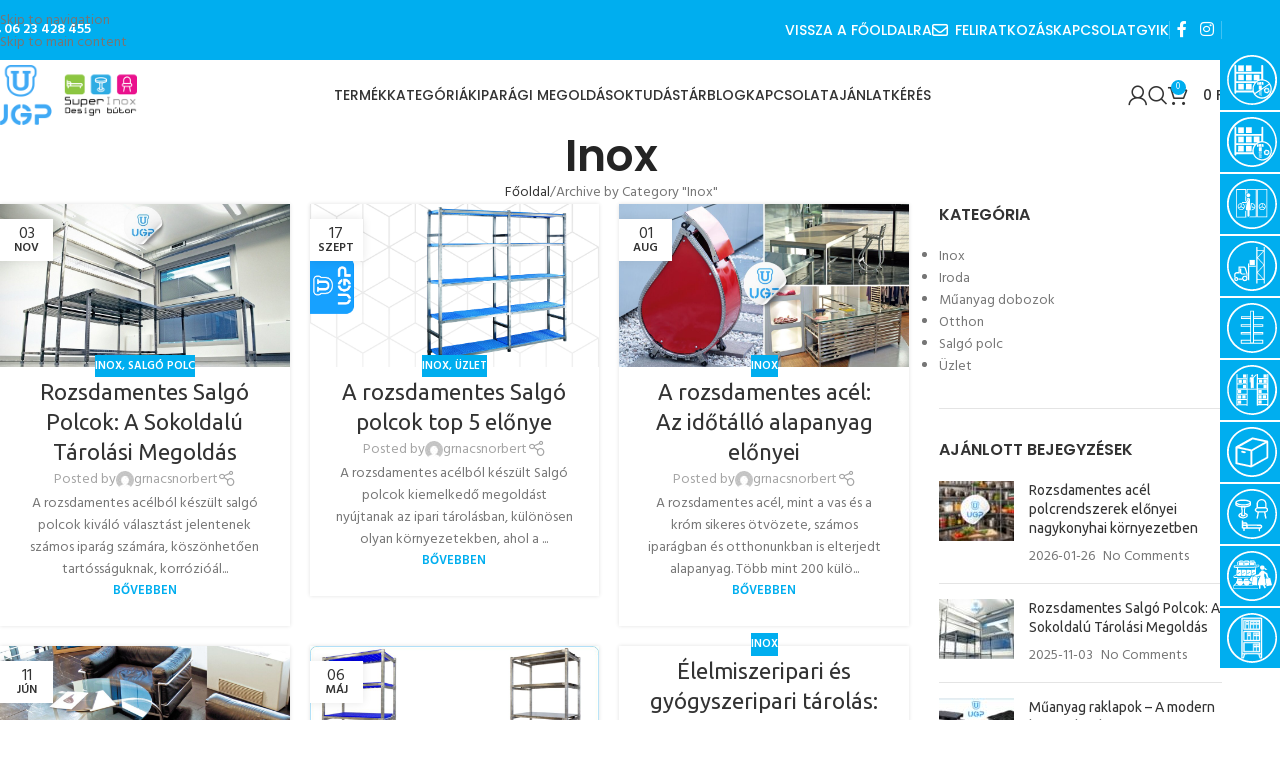

--- FILE ---
content_type: text/html; charset=UTF-8
request_url: https://superinoxdesignbutor.hu/category/inox/
body_size: 23262
content:
<!DOCTYPE html>
<html lang="hu">
<head>
	<link rel="schema.DC" href="http://purl.org/dc/elements.1.1/" />
	<link rel="schema.DCTERMS" href="http://purl.org/dc/terms/" />
	
	<meta name="DC.title" content="UGP Tarolastechnika Kft." />
	<meta name="DC.publisher" content="https://superinoxdesignbutor.hu/" />
	<meta name="DC.publisher.Address" content="ugp@ugp.hu"/>
	<meta name="DC.description" content="Superinox rozsdamentes acel polcok es inox design butorok a tarolas szakertojetol, orszagos szallitassal, akar raktarrol azonnal." />
	<meta name="DC.language" content="hu" />
	<meta name="DC.date.X-MetadataLastModified" scheme="W3CDTF" content="2020-03-24"/>
	<meta charset="UTF-8">
	<meta name="viewport" content="width=device-width, initial-scale=1.0, maximum-scale=1.0, user-scalable=no">
	<link rel="profile" href="http://gmpg.org/xfn/11">
	<link rel="pingback" href="https://superinoxdesignbutor.hu/xmlrpc.php">
	<link rel="stylesheet" href="https://superinoxdesignbutor.hu/wp-content/themes/woodmart/css/animate.css" />
	
	<script type="text/javascript">
	window.dataLayer = window.dataLayer || [];

	function gtag() {
		dataLayer.push(arguments);
	}

	gtag("consent", "default", {
		ad_personalization: "denied",
		ad_storage: "denied",
		ad_user_data: "denied",
		analytics_storage: "denied",
		functionality_storage: "denied",
		personalization_storage: "denied",
		security_storage: "granted",
		wait_for_update: 500,
	});
	gtag("set", "ads_data_redaction", true);
	</script>
<script type="text/javascript">
		(function (w, d, s, l, i) {
		w[l] = w[l] || [];
		w[l].push({'gtm.start': new Date().getTime(), event: 'gtm.js'});
		var f = d.getElementsByTagName(s)[0], j = d.createElement(s), dl = l !== 'dataLayer' ? '&l=' + l : '';
		j.async = true;
		j.src = 'https://www.googletagmanager.com/gtm.js?id=' + i + dl;
		f.parentNode.insertBefore(j, f);
	})(
		window,
		document,
		'script',
		'dataLayer',
		'GTM-PCP4JXG'
	);
</script>
<script type="text/javascript"
		id="Cookiebot"
		src="https://consent.cookiebot.com/uc.js"
		data-implementation="wp"
		data-cbid="208162b8-e2be-4c16-bdfe-21ee66a26e7f"
						data-culture="HU"
				async	></script>
<meta name='robots' content='index, follow, max-image-preview:large, max-snippet:-1, max-video-preview:-1' />
	<style>img:is([sizes="auto" i], [sizes^="auto," i]) { contain-intrinsic-size: 3000px 1500px }</style>
	
<!-- Google Tag Manager for WordPress by gtm4wp.com -->
<script data-cfasync="false" data-pagespeed-no-defer>
	var gtm4wp_datalayer_name = "dataLayer";
	var dataLayer = dataLayer || [];
	const gtm4wp_use_sku_instead = 1;
	const gtm4wp_currency = 'HUF';
	const gtm4wp_product_per_impression = 0;
	const gtm4wp_clear_ecommerce = false;
	const gtm4wp_datalayer_max_timeout = 2000;
</script>
<!-- End Google Tag Manager for WordPress by gtm4wp.com -->
	<!-- This site is optimized with the Yoast SEO Premium plugin v26.4 (Yoast SEO v26.7) - https://yoast.com/wordpress/plugins/seo/ -->
	<title>Inox - UGP Tárolástechnika Kft.</title>
<link data-rocket-preload as="style" href="https://fonts.googleapis.com/css?family=Poppins%3A400%2C600%2C700%7CHind%3A400%2C600%7CPoppins%3A400%2C600%2C500%7CUbuntu%3A400%2C700%7CSatisfy%3A400&#038;subset=latin-ext&#038;display=swap" rel="preload">
<link href="https://fonts.googleapis.com/css?family=Poppins%3A400%2C600%2C700%7CHind%3A400%2C600%7CPoppins%3A400%2C600%2C500%7CUbuntu%3A400%2C700%7CSatisfy%3A400&#038;subset=latin-ext&#038;display=swap" media="print" onload="this.media=&#039;all&#039;" rel="stylesheet">
<noscript><link rel="stylesheet" href="https://fonts.googleapis.com/css?family=Poppins%3A400%2C600%2C700%7CHind%3A400%2C600%7CPoppins%3A400%2C600%2C500%7CUbuntu%3A400%2C700%7CSatisfy%3A400&#038;subset=latin-ext&#038;display=swap"></noscript>
	<link rel="canonical" href="https://superinoxdesignbutor.hu/category/inox/" />
	<link rel="next" href="https://superinoxdesignbutor.hu/category/inox/page/2/" />
	<meta property="og:locale" content="hu_HU" />
	<meta property="og:type" content="article" />
	<meta property="og:title" content="Inox Archívum" />
	<meta property="og:url" content="https://superinoxdesignbutor.hu/category/inox/" />
	<meta property="og:site_name" content="UGP Tárolástechnika Kft." />
	<meta name="twitter:card" content="summary_large_image" />
	<script type="application/ld+json" class="yoast-schema-graph">{"@context":"https://schema.org","@graph":[{"@type":"CollectionPage","@id":"https://superinoxdesignbutor.hu/category/inox/","url":"https://superinoxdesignbutor.hu/category/inox/","name":"Inox - UGP Tárolástechnika Kft.","isPartOf":{"@id":"https://superinoxdesignbutor.hu/#website"},"primaryImageOfPage":{"@id":"https://superinoxdesignbutor.hu/category/inox/#primaryimage"},"image":{"@id":"https://superinoxdesignbutor.hu/category/inox/#primaryimage"},"thumbnailUrl":"https://superinoxdesignbutor.hu/wp-content/uploads/2025/11/ugp-superinox-rozsdamentes-polc.jpg","breadcrumb":{"@id":"https://superinoxdesignbutor.hu/category/inox/#breadcrumb"},"inLanguage":"hu"},{"@type":"ImageObject","inLanguage":"hu","@id":"https://superinoxdesignbutor.hu/category/inox/#primaryimage","url":"https://superinoxdesignbutor.hu/wp-content/uploads/2025/11/ugp-superinox-rozsdamentes-polc.jpg","contentUrl":"https://superinoxdesignbutor.hu/wp-content/uploads/2025/11/ugp-superinox-rozsdamentes-polc.jpg","width":960,"height":540},{"@type":"BreadcrumbList","@id":"https://superinoxdesignbutor.hu/category/inox/#breadcrumb","itemListElement":[{"@type":"ListItem","position":1,"name":"Home","item":"https://superinoxdesignbutor.hu/"},{"@type":"ListItem","position":2,"name":"Inox"}]},{"@type":"WebSite","@id":"https://superinoxdesignbutor.hu/#website","url":"https://superinoxdesignbutor.hu/","name":"UGP Tárolástechnika Kft.","description":"Rozsdamentes polcrendszer és design bútorok","publisher":{"@id":"https://superinoxdesignbutor.hu/#organization"},"potentialAction":[{"@type":"SearchAction","target":{"@type":"EntryPoint","urlTemplate":"https://superinoxdesignbutor.hu/?s={search_term_string}"},"query-input":{"@type":"PropertyValueSpecification","valueRequired":true,"valueName":"search_term_string"}}],"inLanguage":"hu"},{"@type":"Organization","@id":"https://superinoxdesignbutor.hu/#organization","name":"UGP Tárolástechnika Kft.","url":"https://superinoxdesignbutor.hu/","logo":{"@type":"ImageObject","inLanguage":"hu","@id":"https://superinoxdesignbutor.hu/#/schema/logo/image/","url":"https://superinoxdesignbutor.hu/wp-content/uploads/2019/03/Tarolastechnika-Kft-logo-inox-nagy.png","contentUrl":"https://superinoxdesignbutor.hu/wp-content/uploads/2019/03/Tarolastechnika-Kft-logo-inox-nagy.png","width":422,"height":96,"caption":"UGP Tárolástechnika Kft."},"image":{"@id":"https://superinoxdesignbutor.hu/#/schema/logo/image/"},"sameAs":["https://www.facebook.com/superinoxdesignbutor/","https://www.instagram.com/superinoxdesign/"]}]}</script>
	<!-- / Yoast SEO Premium plugin. -->


<link rel='dns-prefetch' href='//fonts.googleapis.com' />
<link href='https://fonts.gstatic.com' crossorigin rel='preconnect' />
<link rel="alternate" type="application/rss+xml" title="UGP Tárolástechnika Kft. &raquo; hírcsatorna" href="https://superinoxdesignbutor.hu/feed/" />
<link rel="alternate" type="application/rss+xml" title="UGP Tárolástechnika Kft. &raquo; hozzászólás hírcsatorna" href="https://superinoxdesignbutor.hu/comments/feed/" />
<link rel="alternate" type="application/rss+xml" title="UGP Tárolástechnika Kft. &raquo; Inox kategória hírcsatorna" href="https://superinoxdesignbutor.hu/category/inox/feed/" />
<link rel='stylesheet' id='wp-block-library-css' href='https://superinoxdesignbutor.hu/wp-includes/css/dist/block-library/style.min.css?ver=6.8.3' type='text/css' media='all' />
<style id='global-styles-inline-css' type='text/css'>
:root{--wp--preset--aspect-ratio--square: 1;--wp--preset--aspect-ratio--4-3: 4/3;--wp--preset--aspect-ratio--3-4: 3/4;--wp--preset--aspect-ratio--3-2: 3/2;--wp--preset--aspect-ratio--2-3: 2/3;--wp--preset--aspect-ratio--16-9: 16/9;--wp--preset--aspect-ratio--9-16: 9/16;--wp--preset--color--black: #000000;--wp--preset--color--cyan-bluish-gray: #abb8c3;--wp--preset--color--white: #ffffff;--wp--preset--color--pale-pink: #f78da7;--wp--preset--color--vivid-red: #cf2e2e;--wp--preset--color--luminous-vivid-orange: #ff6900;--wp--preset--color--luminous-vivid-amber: #fcb900;--wp--preset--color--light-green-cyan: #7bdcb5;--wp--preset--color--vivid-green-cyan: #00d084;--wp--preset--color--pale-cyan-blue: #8ed1fc;--wp--preset--color--vivid-cyan-blue: #0693e3;--wp--preset--color--vivid-purple: #9b51e0;--wp--preset--gradient--vivid-cyan-blue-to-vivid-purple: linear-gradient(135deg,rgba(6,147,227,1) 0%,rgb(155,81,224) 100%);--wp--preset--gradient--light-green-cyan-to-vivid-green-cyan: linear-gradient(135deg,rgb(122,220,180) 0%,rgb(0,208,130) 100%);--wp--preset--gradient--luminous-vivid-amber-to-luminous-vivid-orange: linear-gradient(135deg,rgba(252,185,0,1) 0%,rgba(255,105,0,1) 100%);--wp--preset--gradient--luminous-vivid-orange-to-vivid-red: linear-gradient(135deg,rgba(255,105,0,1) 0%,rgb(207,46,46) 100%);--wp--preset--gradient--very-light-gray-to-cyan-bluish-gray: linear-gradient(135deg,rgb(238,238,238) 0%,rgb(169,184,195) 100%);--wp--preset--gradient--cool-to-warm-spectrum: linear-gradient(135deg,rgb(74,234,220) 0%,rgb(151,120,209) 20%,rgb(207,42,186) 40%,rgb(238,44,130) 60%,rgb(251,105,98) 80%,rgb(254,248,76) 100%);--wp--preset--gradient--blush-light-purple: linear-gradient(135deg,rgb(255,206,236) 0%,rgb(152,150,240) 100%);--wp--preset--gradient--blush-bordeaux: linear-gradient(135deg,rgb(254,205,165) 0%,rgb(254,45,45) 50%,rgb(107,0,62) 100%);--wp--preset--gradient--luminous-dusk: linear-gradient(135deg,rgb(255,203,112) 0%,rgb(199,81,192) 50%,rgb(65,88,208) 100%);--wp--preset--gradient--pale-ocean: linear-gradient(135deg,rgb(255,245,203) 0%,rgb(182,227,212) 50%,rgb(51,167,181) 100%);--wp--preset--gradient--electric-grass: linear-gradient(135deg,rgb(202,248,128) 0%,rgb(113,206,126) 100%);--wp--preset--gradient--midnight: linear-gradient(135deg,rgb(2,3,129) 0%,rgb(40,116,252) 100%);--wp--preset--font-size--small: 13px;--wp--preset--font-size--medium: 20px;--wp--preset--font-size--large: 36px;--wp--preset--font-size--x-large: 42px;--wp--preset--spacing--20: 0.44rem;--wp--preset--spacing--30: 0.67rem;--wp--preset--spacing--40: 1rem;--wp--preset--spacing--50: 1.5rem;--wp--preset--spacing--60: 2.25rem;--wp--preset--spacing--70: 3.38rem;--wp--preset--spacing--80: 5.06rem;--wp--preset--shadow--natural: 6px 6px 9px rgba(0, 0, 0, 0.2);--wp--preset--shadow--deep: 12px 12px 50px rgba(0, 0, 0, 0.4);--wp--preset--shadow--sharp: 6px 6px 0px rgba(0, 0, 0, 0.2);--wp--preset--shadow--outlined: 6px 6px 0px -3px rgba(255, 255, 255, 1), 6px 6px rgba(0, 0, 0, 1);--wp--preset--shadow--crisp: 6px 6px 0px rgba(0, 0, 0, 1);}:where(body) { margin: 0; }.wp-site-blocks > .alignleft { float: left; margin-right: 2em; }.wp-site-blocks > .alignright { float: right; margin-left: 2em; }.wp-site-blocks > .aligncenter { justify-content: center; margin-left: auto; margin-right: auto; }:where(.is-layout-flex){gap: 0.5em;}:where(.is-layout-grid){gap: 0.5em;}.is-layout-flow > .alignleft{float: left;margin-inline-start: 0;margin-inline-end: 2em;}.is-layout-flow > .alignright{float: right;margin-inline-start: 2em;margin-inline-end: 0;}.is-layout-flow > .aligncenter{margin-left: auto !important;margin-right: auto !important;}.is-layout-constrained > .alignleft{float: left;margin-inline-start: 0;margin-inline-end: 2em;}.is-layout-constrained > .alignright{float: right;margin-inline-start: 2em;margin-inline-end: 0;}.is-layout-constrained > .aligncenter{margin-left: auto !important;margin-right: auto !important;}.is-layout-constrained > :where(:not(.alignleft):not(.alignright):not(.alignfull)){margin-left: auto !important;margin-right: auto !important;}body .is-layout-flex{display: flex;}.is-layout-flex{flex-wrap: wrap;align-items: center;}.is-layout-flex > :is(*, div){margin: 0;}body .is-layout-grid{display: grid;}.is-layout-grid > :is(*, div){margin: 0;}body{padding-top: 0px;padding-right: 0px;padding-bottom: 0px;padding-left: 0px;}a:where(:not(.wp-element-button)){text-decoration: none;}:root :where(.wp-element-button, .wp-block-button__link){background-color: #32373c;border-width: 0;color: #fff;font-family: inherit;font-size: inherit;line-height: inherit;padding: calc(0.667em + 2px) calc(1.333em + 2px);text-decoration: none;}.has-black-color{color: var(--wp--preset--color--black) !important;}.has-cyan-bluish-gray-color{color: var(--wp--preset--color--cyan-bluish-gray) !important;}.has-white-color{color: var(--wp--preset--color--white) !important;}.has-pale-pink-color{color: var(--wp--preset--color--pale-pink) !important;}.has-vivid-red-color{color: var(--wp--preset--color--vivid-red) !important;}.has-luminous-vivid-orange-color{color: var(--wp--preset--color--luminous-vivid-orange) !important;}.has-luminous-vivid-amber-color{color: var(--wp--preset--color--luminous-vivid-amber) !important;}.has-light-green-cyan-color{color: var(--wp--preset--color--light-green-cyan) !important;}.has-vivid-green-cyan-color{color: var(--wp--preset--color--vivid-green-cyan) !important;}.has-pale-cyan-blue-color{color: var(--wp--preset--color--pale-cyan-blue) !important;}.has-vivid-cyan-blue-color{color: var(--wp--preset--color--vivid-cyan-blue) !important;}.has-vivid-purple-color{color: var(--wp--preset--color--vivid-purple) !important;}.has-black-background-color{background-color: var(--wp--preset--color--black) !important;}.has-cyan-bluish-gray-background-color{background-color: var(--wp--preset--color--cyan-bluish-gray) !important;}.has-white-background-color{background-color: var(--wp--preset--color--white) !important;}.has-pale-pink-background-color{background-color: var(--wp--preset--color--pale-pink) !important;}.has-vivid-red-background-color{background-color: var(--wp--preset--color--vivid-red) !important;}.has-luminous-vivid-orange-background-color{background-color: var(--wp--preset--color--luminous-vivid-orange) !important;}.has-luminous-vivid-amber-background-color{background-color: var(--wp--preset--color--luminous-vivid-amber) !important;}.has-light-green-cyan-background-color{background-color: var(--wp--preset--color--light-green-cyan) !important;}.has-vivid-green-cyan-background-color{background-color: var(--wp--preset--color--vivid-green-cyan) !important;}.has-pale-cyan-blue-background-color{background-color: var(--wp--preset--color--pale-cyan-blue) !important;}.has-vivid-cyan-blue-background-color{background-color: var(--wp--preset--color--vivid-cyan-blue) !important;}.has-vivid-purple-background-color{background-color: var(--wp--preset--color--vivid-purple) !important;}.has-black-border-color{border-color: var(--wp--preset--color--black) !important;}.has-cyan-bluish-gray-border-color{border-color: var(--wp--preset--color--cyan-bluish-gray) !important;}.has-white-border-color{border-color: var(--wp--preset--color--white) !important;}.has-pale-pink-border-color{border-color: var(--wp--preset--color--pale-pink) !important;}.has-vivid-red-border-color{border-color: var(--wp--preset--color--vivid-red) !important;}.has-luminous-vivid-orange-border-color{border-color: var(--wp--preset--color--luminous-vivid-orange) !important;}.has-luminous-vivid-amber-border-color{border-color: var(--wp--preset--color--luminous-vivid-amber) !important;}.has-light-green-cyan-border-color{border-color: var(--wp--preset--color--light-green-cyan) !important;}.has-vivid-green-cyan-border-color{border-color: var(--wp--preset--color--vivid-green-cyan) !important;}.has-pale-cyan-blue-border-color{border-color: var(--wp--preset--color--pale-cyan-blue) !important;}.has-vivid-cyan-blue-border-color{border-color: var(--wp--preset--color--vivid-cyan-blue) !important;}.has-vivid-purple-border-color{border-color: var(--wp--preset--color--vivid-purple) !important;}.has-vivid-cyan-blue-to-vivid-purple-gradient-background{background: var(--wp--preset--gradient--vivid-cyan-blue-to-vivid-purple) !important;}.has-light-green-cyan-to-vivid-green-cyan-gradient-background{background: var(--wp--preset--gradient--light-green-cyan-to-vivid-green-cyan) !important;}.has-luminous-vivid-amber-to-luminous-vivid-orange-gradient-background{background: var(--wp--preset--gradient--luminous-vivid-amber-to-luminous-vivid-orange) !important;}.has-luminous-vivid-orange-to-vivid-red-gradient-background{background: var(--wp--preset--gradient--luminous-vivid-orange-to-vivid-red) !important;}.has-very-light-gray-to-cyan-bluish-gray-gradient-background{background: var(--wp--preset--gradient--very-light-gray-to-cyan-bluish-gray) !important;}.has-cool-to-warm-spectrum-gradient-background{background: var(--wp--preset--gradient--cool-to-warm-spectrum) !important;}.has-blush-light-purple-gradient-background{background: var(--wp--preset--gradient--blush-light-purple) !important;}.has-blush-bordeaux-gradient-background{background: var(--wp--preset--gradient--blush-bordeaux) !important;}.has-luminous-dusk-gradient-background{background: var(--wp--preset--gradient--luminous-dusk) !important;}.has-pale-ocean-gradient-background{background: var(--wp--preset--gradient--pale-ocean) !important;}.has-electric-grass-gradient-background{background: var(--wp--preset--gradient--electric-grass) !important;}.has-midnight-gradient-background{background: var(--wp--preset--gradient--midnight) !important;}.has-small-font-size{font-size: var(--wp--preset--font-size--small) !important;}.has-medium-font-size{font-size: var(--wp--preset--font-size--medium) !important;}.has-large-font-size{font-size: var(--wp--preset--font-size--large) !important;}.has-x-large-font-size{font-size: var(--wp--preset--font-size--x-large) !important;}
:where(.wp-block-post-template.is-layout-flex){gap: 1.25em;}:where(.wp-block-post-template.is-layout-grid){gap: 1.25em;}
:where(.wp-block-columns.is-layout-flex){gap: 2em;}:where(.wp-block-columns.is-layout-grid){gap: 2em;}
:root :where(.wp-block-pullquote){font-size: 1.5em;line-height: 1.6;}
</style>
<style id='woocommerce-inline-inline-css' type='text/css'>
.woocommerce form .form-row .required { visibility: visible; }
</style>
<link rel='stylesheet' id='woodmart-child-style-css' href='https://superinoxdesignbutor.hu/wp-content/themes/woodmart-child/style.css?ver=1695667569' type='text/css' media='all' />
<link rel='stylesheet' id='js_composer_front-css' href='https://superinoxdesignbutor.hu/wp-content/plugins/js_composer/assets/css/js_composer.min.css?ver=8.7.2' type='text/css' media='all' />
<link rel='stylesheet' id='wd-style-base-css' href='https://superinoxdesignbutor.hu/wp-content/themes/woodmart/css/parts/base.min.css?ver=8.3.6' type='text/css' media='all' />
<link rel='stylesheet' id='wd-helpers-wpb-elem-css' href='https://superinoxdesignbutor.hu/wp-content/themes/woodmart/css/parts/helpers-wpb-elem.min.css?ver=8.3.6' type='text/css' media='all' />
<link rel='stylesheet' id='wd-wpbakery-base-css' href='https://superinoxdesignbutor.hu/wp-content/themes/woodmart/css/parts/int-wpb-base.min.css?ver=8.3.6' type='text/css' media='all' />
<link rel='stylesheet' id='wd-wpbakery-base-deprecated-css' href='https://superinoxdesignbutor.hu/wp-content/themes/woodmart/css/parts/int-wpb-base-deprecated.min.css?ver=8.3.6' type='text/css' media='all' />
<link rel='stylesheet' id='wd-woocommerce-base-css' href='https://superinoxdesignbutor.hu/wp-content/themes/woodmart/css/parts/woocommerce-base.min.css?ver=8.3.6' type='text/css' media='all' />
<link rel='stylesheet' id='wd-mod-star-rating-css' href='https://superinoxdesignbutor.hu/wp-content/themes/woodmart/css/parts/mod-star-rating.min.css?ver=8.3.6' type='text/css' media='all' />
<link rel='stylesheet' id='wd-woocommerce-block-notices-css' href='https://superinoxdesignbutor.hu/wp-content/themes/woodmart/css/parts/woo-mod-block-notices.min.css?ver=8.3.6' type='text/css' media='all' />
<link rel='stylesheet' id='wd-opt-form-underline-css' href='https://superinoxdesignbutor.hu/wp-content/themes/woodmart/css/parts/opt-form-underline.min.css?ver=8.3.6' type='text/css' media='all' />
<link rel='stylesheet' id='wd-wp-blocks-css' href='https://superinoxdesignbutor.hu/wp-content/themes/woodmart/css/parts/wp-blocks.min.css?ver=8.3.6' type='text/css' media='all' />
<link rel='stylesheet' id='wd-header-base-css' href='https://superinoxdesignbutor.hu/wp-content/themes/woodmart/css/parts/header-base.min.css?ver=8.3.6' type='text/css' media='all' />
<link rel='stylesheet' id='wd-mod-tools-css' href='https://superinoxdesignbutor.hu/wp-content/themes/woodmart/css/parts/mod-tools.min.css?ver=8.3.6' type='text/css' media='all' />
<link rel='stylesheet' id='wd-header-elements-base-css' href='https://superinoxdesignbutor.hu/wp-content/themes/woodmart/css/parts/header-el-base.min.css?ver=8.3.6' type='text/css' media='all' />
<link rel='stylesheet' id='wd-social-icons-css' href='https://superinoxdesignbutor.hu/wp-content/themes/woodmart/css/parts/el-social-icons.min.css?ver=8.3.6' type='text/css' media='all' />
<link rel='stylesheet' id='wd-header-mobile-nav-dropdown-css' href='https://superinoxdesignbutor.hu/wp-content/themes/woodmart/css/parts/header-el-mobile-nav-dropdown.min.css?ver=8.3.6' type='text/css' media='all' />
<link rel='stylesheet' id='wd-header-search-css' href='https://superinoxdesignbutor.hu/wp-content/themes/woodmart/css/parts/header-el-search.min.css?ver=8.3.6' type='text/css' media='all' />
<link rel='stylesheet' id='wd-woo-mod-login-form-css' href='https://superinoxdesignbutor.hu/wp-content/themes/woodmart/css/parts/woo-mod-login-form.min.css?ver=8.3.6' type='text/css' media='all' />
<link rel='stylesheet' id='wd-header-my-account-css' href='https://superinoxdesignbutor.hu/wp-content/themes/woodmart/css/parts/header-el-my-account.min.css?ver=8.3.6' type='text/css' media='all' />
<link rel='stylesheet' id='wd-header-cart-side-css' href='https://superinoxdesignbutor.hu/wp-content/themes/woodmart/css/parts/header-el-cart-side.min.css?ver=8.3.6' type='text/css' media='all' />
<link rel='stylesheet' id='wd-header-cart-css' href='https://superinoxdesignbutor.hu/wp-content/themes/woodmart/css/parts/header-el-cart.min.css?ver=8.3.6' type='text/css' media='all' />
<link rel='stylesheet' id='wd-widget-shopping-cart-css' href='https://superinoxdesignbutor.hu/wp-content/themes/woodmart/css/parts/woo-widget-shopping-cart.min.css?ver=8.3.6' type='text/css' media='all' />
<link rel='stylesheet' id='wd-widget-product-list-css' href='https://superinoxdesignbutor.hu/wp-content/themes/woodmart/css/parts/woo-widget-product-list.min.css?ver=8.3.6' type='text/css' media='all' />
<link rel='stylesheet' id='wd-page-title-css' href='https://superinoxdesignbutor.hu/wp-content/themes/woodmart/css/parts/page-title.min.css?ver=8.3.6' type='text/css' media='all' />
<link rel='stylesheet' id='wd-blog-loop-base-css' href='https://superinoxdesignbutor.hu/wp-content/themes/woodmart/css/parts/blog-loop-base.min.css?ver=8.3.6' type='text/css' media='all' />
<link rel='stylesheet' id='wd-post-types-mod-predefined-css' href='https://superinoxdesignbutor.hu/wp-content/themes/woodmart/css/parts/post-types-mod-predefined.min.css?ver=8.3.6' type='text/css' media='all' />
<link rel='stylesheet' id='wd-blog-loop-design-masonry-css' href='https://superinoxdesignbutor.hu/wp-content/themes/woodmart/css/parts/blog-loop-design-masonry.min.css?ver=8.3.6' type='text/css' media='all' />
<link rel='stylesheet' id='wd-post-types-mod-categories-style-bg-css' href='https://superinoxdesignbutor.hu/wp-content/themes/woodmart/css/parts/post-types-mod-categories-style-bg.min.css?ver=8.3.6' type='text/css' media='all' />
<link rel='stylesheet' id='wd-post-types-mod-date-style-bg-css' href='https://superinoxdesignbutor.hu/wp-content/themes/woodmart/css/parts/post-types-mod-date-style-bg.min.css?ver=8.3.6' type='text/css' media='all' />
<link rel='stylesheet' id='wd-blog-mod-author-css' href='https://superinoxdesignbutor.hu/wp-content/themes/woodmart/css/parts/blog-mod-author.min.css?ver=8.3.6' type='text/css' media='all' />
<link rel='stylesheet' id='wd-blog-mod-comments-button-css' href='https://superinoxdesignbutor.hu/wp-content/themes/woodmart/css/parts/blog-mod-comments-button.min.css?ver=8.3.6' type='text/css' media='all' />
<link rel='stylesheet' id='wd-off-canvas-sidebar-css' href='https://superinoxdesignbutor.hu/wp-content/themes/woodmart/css/parts/opt-off-canvas-sidebar.min.css?ver=8.3.6' type='text/css' media='all' />
<link rel='stylesheet' id='wd-widget-nav-css' href='https://superinoxdesignbutor.hu/wp-content/themes/woodmart/css/parts/widget-nav.min.css?ver=8.3.6' type='text/css' media='all' />
<link rel='stylesheet' id='wd-widget-wd-recent-posts-css' href='https://superinoxdesignbutor.hu/wp-content/themes/woodmart/css/parts/widget-wd-recent-posts.min.css?ver=8.3.6' type='text/css' media='all' />
<link rel='stylesheet' id='wd-widget-collapse-css' href='https://superinoxdesignbutor.hu/wp-content/themes/woodmart/css/parts/opt-widget-collapse.min.css?ver=8.3.6' type='text/css' media='all' />
<link rel='stylesheet' id='wd-footer-base-css' href='https://superinoxdesignbutor.hu/wp-content/themes/woodmart/css/parts/footer-base.min.css?ver=8.3.6' type='text/css' media='all' />
<link rel='stylesheet' id='wd-scroll-top-css' href='https://superinoxdesignbutor.hu/wp-content/themes/woodmart/css/parts/opt-scrolltotop.min.css?ver=8.3.6' type='text/css' media='all' />
<link rel='stylesheet' id='wd-header-search-fullscreen-css' href='https://superinoxdesignbutor.hu/wp-content/themes/woodmart/css/parts/header-el-search-fullscreen-general.min.css?ver=8.3.6' type='text/css' media='all' />
<link rel='stylesheet' id='wd-header-search-fullscreen-1-css' href='https://superinoxdesignbutor.hu/wp-content/themes/woodmart/css/parts/header-el-search-fullscreen-1.min.css?ver=8.3.6' type='text/css' media='all' />
<link rel='stylesheet' id='wd-wd-search-form-css' href='https://superinoxdesignbutor.hu/wp-content/themes/woodmart/css/parts/wd-search-form.min.css?ver=8.3.6' type='text/css' media='all' />
<link rel='stylesheet' id='wd-wd-search-results-css' href='https://superinoxdesignbutor.hu/wp-content/themes/woodmart/css/parts/wd-search-results.min.css?ver=8.3.6' type='text/css' media='all' />
<link rel='stylesheet' id='wd-wd-search-dropdown-css' href='https://superinoxdesignbutor.hu/wp-content/themes/woodmart/css/parts/wd-search-dropdown.min.css?ver=8.3.6' type='text/css' media='all' />
<link rel='stylesheet' id='wd-header-my-account-sidebar-css' href='https://superinoxdesignbutor.hu/wp-content/themes/woodmart/css/parts/header-el-my-account-sidebar.min.css?ver=8.3.6' type='text/css' media='all' />
<link rel='stylesheet' id='wd-bottom-toolbar-css' href='https://superinoxdesignbutor.hu/wp-content/themes/woodmart/css/parts/opt-bottom-toolbar.min.css?ver=8.3.6' type='text/css' media='all' />
<link rel='stylesheet' id='wd-mod-sticky-sidebar-opener-css' href='https://superinoxdesignbutor.hu/wp-content/themes/woodmart/css/parts/mod-sticky-sidebar-opener.min.css?ver=8.3.6' type='text/css' media='all' />
<link rel='stylesheet' id='xts-style-header_287588-css' href='https://superinoxdesignbutor.hu/wp-content/uploads/2025/11/xts-header_287588-1764323493.css?ver=8.3.6' type='text/css' media='all' />
<link rel='stylesheet' id='xts-style-theme_settings_default-css' href='https://superinoxdesignbutor.hu/wp-content/uploads/2025/11/xts-theme_settings_default-1764388313.css?ver=8.3.6' type='text/css' media='all' />

<script type="text/javascript" src="https://superinoxdesignbutor.hu/wp-includes/js/jquery/jquery.min.js?ver=3.7.1" id="jquery-core-js"></script>
<script type="text/javascript" src="https://superinoxdesignbutor.hu/wp-includes/js/jquery/jquery-migrate.min.js?ver=3.4.1" id="jquery-migrate-js"></script>
<script type="text/javascript" src="https://superinoxdesignbutor.hu/wp-content/plugins/woocommerce/assets/js/jquery-blockui/jquery.blockUI.min.js?ver=2.7.0-wc.10.3.7" id="wc-jquery-blockui-js" data-wp-strategy="defer"></script>
<script type="text/javascript" id="wc-add-to-cart-js-extra">
/* <![CDATA[ */
var wc_add_to_cart_params = {"ajax_url":"\/wp-admin\/admin-ajax.php","wc_ajax_url":"\/?wc-ajax=%%endpoint%%","i18n_view_cart":"Kos\u00e1r","cart_url":"https:\/\/superinoxdesignbutor.hu\/kosar\/","is_cart":"","cart_redirect_after_add":"no"};
/* ]]> */
</script>
<script type="text/javascript" src="https://superinoxdesignbutor.hu/wp-content/plugins/woocommerce/assets/js/frontend/add-to-cart.min.js?ver=10.3.7" id="wc-add-to-cart-js" data-wp-strategy="defer"></script>
<script type="text/javascript" src="https://superinoxdesignbutor.hu/wp-content/plugins/woocommerce/assets/js/js-cookie/js.cookie.min.js?ver=2.1.4-wc.10.3.7" id="wc-js-cookie-js" defer="defer" data-wp-strategy="defer"></script>
<script type="text/javascript" id="woocommerce-js-extra">
/* <![CDATA[ */
var woocommerce_params = {"ajax_url":"\/wp-admin\/admin-ajax.php","wc_ajax_url":"\/?wc-ajax=%%endpoint%%","i18n_password_show":"Jelsz\u00f3 megjelen\u00edt\u00e9se","i18n_password_hide":"Jelsz\u00f3 elrejt\u00e9se"};
/* ]]> */
</script>
<script type="text/javascript" src="https://superinoxdesignbutor.hu/wp-content/plugins/woocommerce/assets/js/frontend/woocommerce.min.js?ver=10.3.7" id="woocommerce-js" defer="defer" data-wp-strategy="defer"></script>
<script type="text/javascript" src="https://superinoxdesignbutor.hu/wp-content/plugins/js_composer/assets/js/vendors/woocommerce-add-to-cart.js?ver=8.7.2" id="vc_woocommerce-add-to-cart-js-js"></script>
<script type="text/javascript" src="https://superinoxdesignbutor.hu/wp-content/themes/woodmart/js/scripts/global/scrollBar.min.js?ver=8.3.6" id="wd-scrollbar-js"></script>
<script></script><link rel="https://api.w.org/" href="https://superinoxdesignbutor.hu/wp-json/" /><link rel="alternate" title="JSON" type="application/json" href="https://superinoxdesignbutor.hu/wp-json/wp/v2/categories/217" /><link rel="EditURI" type="application/rsd+xml" title="RSD" href="https://superinoxdesignbutor.hu/xmlrpc.php?rsd" />
<meta name="generator" content="WordPress 6.8.3" />
<meta name="generator" content="WooCommerce 10.3.7" />
<meta name="generator" content="Redux 4.5.10" />        <script type="text/javascript">
        var bserp_ajaxurl = 'https://superinoxdesignbutor.hu/wp-admin/admin-ajax.php';
        </script> 
    
<!-- Google Tag Manager for WordPress by gtm4wp.com -->
<!-- GTM Container placement set to automatic -->
<script data-cfasync="false" data-pagespeed-no-defer>
	var dataLayer_content = {"pagePostType":"post","pagePostType2":"category-post","pageCategory":["inox","salgo-polc"],"customerTotalOrders":0,"customerTotalOrderValue":0,"customerFirstName":"","customerLastName":"","customerBillingFirstName":"","customerBillingLastName":"","customerBillingCompany":"","customerBillingAddress1":"","customerBillingAddress2":"","customerBillingCity":"","customerBillingState":"","customerBillingPostcode":"","customerBillingCountry":"","customerBillingEmail":"","customerBillingEmailHash":"","customerBillingPhone":"","customerShippingFirstName":"","customerShippingLastName":"","customerShippingCompany":"","customerShippingAddress1":"","customerShippingAddress2":"","customerShippingCity":"","customerShippingState":"","customerShippingPostcode":"","customerShippingCountry":"","cartContent":{"totals":{"applied_coupons":[],"discount_total":0,"subtotal":0,"total":0},"items":[]}};
	dataLayer.push( dataLayer_content );
</script>
<script data-cfasync="false" data-pagespeed-no-defer>
(function(w,d,s,l,i){w[l]=w[l]||[];w[l].push({'gtm.start':
new Date().getTime(),event:'gtm.js'});var f=d.getElementsByTagName(s)[0],
j=d.createElement(s),dl=l!='dataLayer'?'&l='+l:'';j.async=true;j.src=
'//www.googletagmanager.com/gtm.js?id='+i+dl;f.parentNode.insertBefore(j,f);
})(window,document,'script','dataLayer','GTM-PCP4JXG');
</script>
<script data-cfasync="false" data-pagespeed-no-defer>
(function(w,d,s,l,i){w[l]=w[l]||[];w[l].push({'gtm.start':
new Date().getTime(),event:'gtm.js'});var f=d.getElementsByTagName(s)[0],
j=d.createElement(s),dl=l!='dataLayer'?'&l='+l:'';j.async=true;j.src=
'//www.googletagmanager.com/gtm.js?id='+i+dl;f.parentNode.insertBefore(j,f);
})(window,document,'script','dataLayer','GTM-KN45ZCW');
</script>
<!-- End Google Tag Manager for WordPress by gtm4wp.com -->					<meta name="viewport" content="width=device-width, initial-scale=1.0, maximum-scale=1.0, user-scalable=no">
										<noscript><style>.woocommerce-product-gallery{ opacity: 1 !important; }</style></noscript>
	<meta name="generator" content="Powered by WPBakery Page Builder - drag and drop page builder for WordPress."/>
<link rel="icon" href="https://superinoxdesignbutor.hu/wp-content/uploads/2023/10/cropped-fav-ugp-32x32.png" sizes="32x32" />
<link rel="icon" href="https://superinoxdesignbutor.hu/wp-content/uploads/2023/10/cropped-fav-ugp-192x192.png" sizes="192x192" />
<link rel="apple-touch-icon" href="https://superinoxdesignbutor.hu/wp-content/uploads/2023/10/cropped-fav-ugp-180x180.png" />
<meta name="msapplication-TileImage" content="https://superinoxdesignbutor.hu/wp-content/uploads/2023/10/cropped-fav-ugp-270x270.png" />
<style>
		
		</style><noscript><style> .wpb_animate_when_almost_visible { opacity: 1; }</style></noscript>

<script type="text/javascript">		
		jQuery(document).ready(function() {		
			jQuery('#polckalkform').on('submit', function() {
			    jQuery('html, body').animate({
			         scrollTop: jQuery("#eredmeny-gorgeto").offset().top -150
			    }, 1000);
			    return false;
			});
		});
</script>
<script type="text/javascript">		
		jQuery(document).ready(function() {	
		    jQuery('.ajanlatotkerek button').bind('click',function(event){
			    jQuery('html, body').animate({
			         scrollTop: jQuery(".post-title").offset().top -1
			    }, 1000);
			    return false;
			});
		});
</script>

	<script type="text/javascript">
		jQuery(document).ready(function() {
		  // Check if element is scrolled into view
		  function isScrolledIntoView(elem) {
		    var docViewTop = jQuery(window).scrollTop();
		    var docViewBottom = docViewTop + jQuery(window).height();
		
		    var elemTop = jQuery(elem).offset().top;
		    var elemBottom = elemTop + jQuery(elem).height();
		
		    return ((elemBottom <= docViewBottom) && (elemTop >= docViewTop));
		  }
		  // If element is scrolled into view, fade it in
		  jQuery(window).scroll(function() {
		    jQuery('.balkicsi').each(function() {
		      if (isScrolledIntoView(this) === true) {
		        jQuery(this).addClass("animated fadeInLeft");
		      }
		    });
		    jQuery('.jobbkicsi').each(function() {
		      if (isScrolledIntoView(this) === true) {
		        jQuery(this).addClass("animated fadeInRight");
		      }
		    });
		    jQuery('.lekicsi').each(function() {
		      if (isScrolledIntoView(this) === true) {
		        jQuery(this).addClass("animated fadeInDown");
		      }
		    });
		    jQuery('.felkicsi').each(function() {
		      if (isScrolledIntoView(this) === true) {
		        jQuery(this).addClass("animated fadeInUp");
		      }
		    });
		    jQuery('.elotunes').each(function() {
		      if (isScrolledIntoView(this) === true) {
		        jQuery(this).addClass("animated fadeIn");
		      }
		    });
		    jQuery('.beforgas').each(function() {
		      if (isScrolledIntoView(this) === true) {
		        jQuery(this).addClass("animated rotateIn");
		      }
		    });
				jQuery('.delay-1s .info-svg-wrapper').addClass('animated rotateIn delay-1s');
				jQuery('.delay-2s .info-svg-wrapper').addClass('animated rotateIn delay-2s');
				jQuery('.delay-3s .info-svg-wrapper').addClass('animated rotateIn delay-3s');
				jQuery('.delay-4s .info-svg-wrapper').addClass('animated rotateIn delay-4s');
				jQuery('.delay-5s .info-svg-wrapper').addClass('animated rotateIn delay-5s');
				jQuery('.delay-6s .info-svg-wrapper').addClass('animated rotateIn delay-6s');
		  });
		});
</script>	


<meta name="generator" content="WP Rocket 3.19.1.2" data-wpr-features="wpr_desktop" /></head>

<body class="archive category category-inox category-217 wp-theme-woodmart wp-child-theme-woodmart-child theme-woodmart woocommerce-no-js wrapper-full-width form-style-underlined  categories-accordion-on woodmart-archive-blog sticky-toolbar-on wpb-js-composer js-comp-ver-8.7.2 vc_responsive">
			<script type="text/javascript" id="wd-flicker-fix">// Flicker fix.</script>
<!-- GTM Container placement set to automatic -->
<!-- Google Tag Manager (noscript) -->
				<noscript><iframe src="https://www.googletagmanager.com/ns.html?id=GTM-PCP4JXG" height="0" width="0" style="display:none;visibility:hidden" aria-hidden="true"></iframe></noscript>
				<noscript><iframe src="https://www.googletagmanager.com/ns.html?id=GTM-KN45ZCW" height="0" width="0" style="display:none;visibility:hidden" aria-hidden="true"></iframe></noscript>
<!-- End Google Tag Manager (noscript) -->		<div data-rocket-location-hash="1d2f525ce3ea968146219c11c5fd2e8a" class="wd-skip-links">
								<a href="#menu-fomenu" class="wd-skip-navigation btn">
						Skip to navigation					</a>
								<a href="#main-content" class="wd-skip-content btn">
				Skip to main content			</a>
		</div>
			
	
	<div data-rocket-location-hash="cac5a6d623ac7d282dcc5185b5772dc7" class="wd-page-wrapper website-wrapper">
									<header data-rocket-location-hash="3e336b43cb90bc6643432f79f4a7444c" class="whb-header whb-header_287588 whb-sticky-shadow whb-scroll-stick whb-sticky-real">
					<div data-rocket-location-hash="204580e74ddd733969730c489876d875" class="whb-main-header">
	
<div class="whb-row whb-top-bar whb-not-sticky-row whb-with-bg whb-border-fullwidth whb-color-light whb-hidden-desktop whb-hidden-mobile whb-flex-equal-sides">
	<div class="container">
		<div class="whb-flex-row whb-top-bar-inner">
			<div class="whb-column whb-col-left whb-column5 whb-visible-lg whb-empty-column">
	</div>
<div class="whb-column whb-col-center whb-column6 whb-visible-lg whb-empty-column">
	</div>
<div class="whb-column whb-col-right whb-column7 whb-visible-lg whb-empty-column">
	</div>
<div class="whb-column whb-col-mobile whb-column_mobile1 whb-hidden-lg">
				<div
						class=" wd-social-icons  wd-style-default social-share wd-shape-circle  whb-gcq39di99c7lvyf6qrzz color-scheme-light text-center">
				
				
									<a rel="noopener noreferrer nofollow" href="https://www.facebook.com/sharer/sharer.php?u=https://superinoxdesignbutor.hu/category/inox/" target="_blank" class=" wd-social-icon social-facebook" aria-label="Facebook social link">
						<span class="wd-icon"></span>
											</a>
				
									<a rel="noopener noreferrer nofollow" href="https://x.com/share?url=https://superinoxdesignbutor.hu/category/inox/" target="_blank" class=" wd-social-icon social-twitter" aria-label="X social link">
						<span class="wd-icon"></span>
											</a>
				
				
									<a rel="noopener noreferrer nofollow" href="mailto:?subject=Check%20this%20https://superinoxdesignbutor.hu/category/inox/" target="_blank" class=" wd-social-icon social-email" aria-label="Email social link">
						<span class="wd-icon"></span>
											</a>
				
				
				
				
									<a rel="noopener noreferrer nofollow" href="https://pinterest.com/pin/create/button/?url=https://superinoxdesignbutor.hu/category/inox/&media=https://superinoxdesignbutor.hu/wp-content/uploads/2025/11/ugp-superinox-rozsdamentes-polc.jpg&description=Rozsdamentes+Salg%C3%B3+Polcok%3A+A+Sokoldal%C3%BA+T%C3%A1rol%C3%A1si+Megold%C3%A1s" target="_blank" class=" wd-social-icon social-pinterest" aria-label="Pinterest social link">
						<span class="wd-icon"></span>
											</a>
				
				
									<a rel="noopener noreferrer nofollow" href="https://www.linkedin.com/shareArticle?mini=true&url=https://superinoxdesignbutor.hu/category/inox/" target="_blank" class=" wd-social-icon social-linkedin" aria-label="Linkedin social link">
						<span class="wd-icon"></span>
											</a>
				
				
				
				
				
				
				
				
				
				
				
				
				
				
				
				
				
			</div>

		</div>
		</div>
	</div>
</div>

<div class="whb-row whb-general-header whb-not-sticky-row whb-with-bg whb-without-border whb-color-light whb-flex-flex-middle">
	<div class="container">
		<div class="whb-flex-row whb-general-header-inner">
			<div class="whb-column whb-col-left whb-column8 whb-visible-lg">
	
<div class="wd-header-text reset-last-child whb-y4ro7npestv02kyrww49"><strong><span style="color: #ffffff;"><i class="fa fa-phone" aria-hidden="true"></i> 06 23 428 455</span></strong></div>
</div>
<div class="whb-column whb-col-center whb-column9 whb-visible-lg whb-empty-column">
	</div>
<div class="whb-column whb-col-right whb-column10 whb-visible-lg">
	
<nav class="wd-header-nav wd-header-secondary-nav whb-qyxd33agi52wruenrb9t text-right wd-full-height" role="navigation" aria-label="Top Bar Right">
	<ul id="menu-top-bar-right" class="menu wd-nav wd-nav-header wd-nav-secondary wd-style-bordered wd-gap-s"><li id="menu-item-8876" class="menu-item menu-item-type-custom menu-item-object-custom menu-item-8876 item-level-0 menu-simple-dropdown wd-event-hover" ><a href="https://ugp.hu" class="woodmart-nav-link"><span class="nav-link-text">VISSZA A FŐOLDALRA</span></a></li>
<li id="menu-item-402" class="woodmart-open-newsletter menu-item menu-item-type-custom menu-item-object-custom menu-item-402 item-level-0 menu-simple-dropdown wd-event-hover" ><a href="#" class="woodmart-nav-link"><span class="wd-nav-icon fa fa-envelope-o"></span><span class="nav-link-text">FELIRATKOZÁS</span></a></li>
<li id="menu-item-8887" class="menu-item menu-item-type-custom menu-item-object-custom menu-item-8887 item-level-0 menu-simple-dropdown wd-event-hover" ><a href="https://ugp.hu/kapcsolat" class="woodmart-nav-link"><span class="nav-link-text">KAPCSOLAT</span></a></li>
<li id="menu-item-6900" class="menu-item menu-item-type-post_type menu-item-object-page menu-item-6900 item-level-0 menu-simple-dropdown wd-event-hover" ><a href="https://superinoxdesignbutor.hu/gyik/" class="woodmart-nav-link"><span class="nav-link-text">GYIK</span></a></li>
</ul></nav>
<div class="wd-header-divider wd-full-height whb-aik22afewdiur23h71ba"></div>
			<div
						class=" wd-social-icons  wd-style-default social-follow wd-shape-circle  whb-43k0qayz7gg36f2jmmhk color-scheme-light text-center">
				
				
									<a rel="noopener noreferrer nofollow" href="https://www.facebook.com/superinoxdesignbutor/" target="_blank" class=" wd-social-icon social-facebook" aria-label="Facebook social link">
						<span class="wd-icon"></span>
											</a>
				
				
				
				
									<a rel="noopener noreferrer nofollow" href="https://www.instagram.com/superinoxdesign/" target="_blank" class=" wd-social-icon social-instagram" aria-label="Instagram social link">
						<span class="wd-icon"></span>
											</a>
				
				
				
				
				
				
				
				
				
				
				
				
				
				
				
				
				
				
				
				
				
				
			</div>

		<div class="wd-header-divider wd-full-height whb-hvo7pk2f543doxhr21h5"></div>
</div>
<div class="whb-column whb-mobile-left whb-column_mobile2 whb-hidden-lg">
	<div class="wd-tools-element wd-header-mobile-nav wd-style-text wd-design-1 whb-g1k0m1tib7raxrwkm1t3">
	<a href="#" rel="nofollow" aria-label="Open mobile menu">
		
		<span class="wd-tools-icon">
					</span>

		<span class="wd-tools-text">Menu</span>

			</a>
</div></div>
<div class="whb-column whb-mobile-center whb-column_mobile3 whb-hidden-lg">
	<div class="site-logo whb-lt7vdqgaccmapftzurvt wd-switch-logo">
	<a href="https://superinoxdesignbutor.hu/" class="wd-logo wd-main-logo" rel="home" aria-label="Site logo">
		<img width="205" height="79" src="https://superinoxdesignbutor.hu/wp-content/uploads/2023/05/Tarolastechnika-Kft-logo-inox-kicsi-feher-23.png" class="attachment-full size-full" alt="" style="max-width:179px;" decoding="async" srcset="https://superinoxdesignbutor.hu/wp-content/uploads/2023/05/Tarolastechnika-Kft-logo-inox-kicsi-feher-23.png 205w, https://superinoxdesignbutor.hu/wp-content/uploads/2023/05/Tarolastechnika-Kft-logo-inox-kicsi-feher-23-150x58.png 150w" sizes="(max-width: 205px) 100vw, 205px" />	</a>
					<a href="https://superinoxdesignbutor.hu/" class="wd-logo wd-sticky-logo" rel="home">
			<img width="205" height="79" src="https://superinoxdesignbutor.hu/wp-content/uploads/2023/05/Tarolastechnika-Kft-logo-inox-kicsi-feher-23.png" class="attachment-full size-full" alt="" style="max-width:179px;" decoding="async" srcset="https://superinoxdesignbutor.hu/wp-content/uploads/2023/05/Tarolastechnika-Kft-logo-inox-kicsi-feher-23.png 205w, https://superinoxdesignbutor.hu/wp-content/uploads/2023/05/Tarolastechnika-Kft-logo-inox-kicsi-feher-23-150x58.png 150w" sizes="(max-width: 205px) 100vw, 205px" />		</a>
	</div>
</div>
<div class="whb-column whb-mobile-right whb-column_mobile4 whb-hidden-lg">
	<div class="wd-header-search wd-tools-element wd-header-search-mobile wd-design-1 wd-style-icon wd-display-icon whb-asg88croj1end53tb8p0">
	<a href="#" rel="nofollow noopener" aria-label="Search">
		
			<span class="wd-tools-icon">
							</span>

			<span class="wd-tools-text">
				Search			</span>

			</a>

	</div>
</div>
		</div>
	</div>
</div>

<div class="whb-row whb-header-bottom whb-sticky-row whb-without-bg whb-without-border whb-color-dark whb-flex-flex-middle">
	<div class="container">
		<div class="whb-flex-row whb-header-bottom-inner">
			<div class="whb-column whb-col-left whb-column11 whb-visible-lg">
	<div class="site-logo whb-gs8bcnxektjsro21n657 wd-switch-logo">
	<a href="https://superinoxdesignbutor.hu/" class="wd-logo wd-main-logo" rel="home" aria-label="Site logo">
		<img width="342" height="140" src="https://superinoxdesignbutor.hu/wp-content/uploads/2023/05/Tarolastechnika-Kft-logo-inox-nagy-23.png" class="attachment-full size-full" alt="" style="max-width:350px;" decoding="async" srcset="https://superinoxdesignbutor.hu/wp-content/uploads/2023/05/Tarolastechnika-Kft-logo-inox-nagy-23.png 342w, https://superinoxdesignbutor.hu/wp-content/uploads/2023/05/Tarolastechnika-Kft-logo-inox-nagy-23-150x61.png 150w, https://superinoxdesignbutor.hu/wp-content/uploads/2023/05/Tarolastechnika-Kft-logo-inox-nagy-23-300x123.png 300w" sizes="(max-width: 342px) 100vw, 342px" />	</a>
					<a href="https://superinoxdesignbutor.hu/" class="wd-logo wd-sticky-logo" rel="home">
			<img width="342" height="140" src="https://superinoxdesignbutor.hu/wp-content/uploads/2023/05/Tarolastechnika-Kft-logo-inox-nagy-23.png" class="attachment-full size-full" alt="" style="max-width:200px;" decoding="async" srcset="https://superinoxdesignbutor.hu/wp-content/uploads/2023/05/Tarolastechnika-Kft-logo-inox-nagy-23.png 342w, https://superinoxdesignbutor.hu/wp-content/uploads/2023/05/Tarolastechnika-Kft-logo-inox-nagy-23-150x61.png 150w, https://superinoxdesignbutor.hu/wp-content/uploads/2023/05/Tarolastechnika-Kft-logo-inox-nagy-23-300x123.png 300w" sizes="(max-width: 342px) 100vw, 342px" />		</a>
	</div>
</div>
<div class="whb-column whb-col-center whb-column12 whb-visible-lg">
	<nav class="wd-header-nav wd-header-main-nav text-center wd-design-1 whb-p2ohnqzt7vyqtiguoc50" role="navigation" aria-label="Main navigation">
	<ul id="menu-fomenu" class="menu wd-nav wd-nav-header wd-nav-main wd-style-default wd-gap-s"><li id="menu-item-8863" class="menu-item menu-item-type-custom menu-item-object-custom menu-item-has-children menu-item-8863 item-level-0 menu-simple-dropdown wd-event-hover" ><a href="#" class="woodmart-nav-link"><span class="nav-link-text">Termékkategóriák</span></a><div class="color-scheme-dark wd-design-default wd-dropdown-menu wd-dropdown"><div class="container wd-entry-content">
<ul class="wd-sub-menu color-scheme-dark">
	<li id="menu-item-8856" class="menu-item menu-item-type-taxonomy menu-item-object-product_cat menu-item-has-children menu-item-8856 item-level-1 wd-event-hover" ><a href="https://superinoxdesignbutor.hu/termekkategoria/rozsdamentes-polc/" class="woodmart-nav-link">Rozsdamentes polc összetevők</a>
	<ul class="sub-sub-menu wd-dropdown">
		<li id="menu-item-8859" class="menu-item menu-item-type-taxonomy menu-item-object-product_cat menu-item-8859 item-level-2 wd-event-hover" ><a href="https://superinoxdesignbutor.hu/termekkategoria/rozsdamentes-polc/allvanykeret/" class="woodmart-nav-link">Állványkeret</a></li>
		<li id="menu-item-8860" class="menu-item menu-item-type-taxonomy menu-item-object-product_cat menu-item-8860 item-level-2 wd-event-hover" ><a href="https://superinoxdesignbutor.hu/termekkategoria/rozsdamentes-polc/talp-szett/" class="woodmart-nav-link">Talp szett</a></li>
		<li id="menu-item-8858" class="menu-item menu-item-type-taxonomy menu-item-object-product_cat menu-item-8858 item-level-2 wd-event-hover" ><a href="https://superinoxdesignbutor.hu/termekkategoria/rozsdamentes-polc/polctarto/" class="woodmart-nav-link">Polctartó</a></li>
		<li id="menu-item-8857" class="menu-item menu-item-type-taxonomy menu-item-object-product_cat menu-item-8857 item-level-2 wd-event-hover" ><a href="https://superinoxdesignbutor.hu/termekkategoria/rozsdamentes-polc/polc/" class="woodmart-nav-link">Polc</a></li>
	</ul>
</li>
	<li id="menu-item-8475" class="menu-item menu-item-type-taxonomy menu-item-object-product_cat menu-item-8475 item-level-1 wd-event-hover" ><a href="https://superinoxdesignbutor.hu/termekkategoria/kulter/" class="woodmart-nav-link">Kültér</a></li>
	<li id="menu-item-8474" class="menu-item menu-item-type-taxonomy menu-item-object-product_cat menu-item-8474 item-level-1 wd-event-hover" ><a href="https://superinoxdesignbutor.hu/termekkategoria/tarolas/" class="woodmart-nav-link">Tárolás</a></li>
	<li id="menu-item-8473" class="menu-item menu-item-type-taxonomy menu-item-object-product_cat menu-item-8473 item-level-1 wd-event-hover" ><a href="https://superinoxdesignbutor.hu/termekkategoria/butorok/" class="woodmart-nav-link">Bútorok</a></li>
	<li id="menu-item-8476" class="menu-item menu-item-type-taxonomy menu-item-object-product_cat menu-item-8476 item-level-1 wd-event-hover" ><a href="https://superinoxdesignbutor.hu/termekkategoria/kiegeszitok/" class="woodmart-nav-link">Kiegészítők</a></li>
	<li id="menu-item-8477" class="menu-item menu-item-type-taxonomy menu-item-object-product_cat menu-item-8477 item-level-1 wd-event-hover" ><a href="https://superinoxdesignbutor.hu/termekkategoria/uzletberendezes/" class="woodmart-nav-link">Üzletberendezés</a></li>
</ul>
</div>
</div>
</li>
<li id="menu-item-9860" class="menu-item menu-item-type-post_type menu-item-object-page menu-item-9860 item-level-0 menu-simple-dropdown wd-event-hover" ><a href="https://superinoxdesignbutor.hu/iparagi-megoldasok/" class="woodmart-nav-link"><span class="nav-link-text">Iparági megoldások</span></a></li>
<li id="menu-item-8905" class="menu-item menu-item-type-custom menu-item-object-custom menu-item-has-children menu-item-8905 item-level-0 menu-simple-dropdown wd-event-hover" ><a href="#" class="woodmart-nav-link"><span class="nav-link-text">Tudástár</span></a><div class="color-scheme-dark wd-design-default wd-dropdown-menu wd-dropdown"><div class="container wd-entry-content">
<ul class="wd-sub-menu color-scheme-dark">
	<li id="menu-item-6772" class="menu-item menu-item-type-post_type menu-item-object-page menu-item-6772 item-level-1 wd-event-hover" ><a href="https://superinoxdesignbutor.hu/altalanos-szerzodesi-feltetelek/" class="woodmart-nav-link">Általános szerződési feltételek</a></li>
	<li id="menu-item-6773" class="menu-item menu-item-type-post_type menu-item-object-page menu-item-privacy-policy menu-item-6773 item-level-1 wd-event-hover" ><a href="https://superinoxdesignbutor.hu/adatkezelesi-tajekoztato/" class="woodmart-nav-link">Adatkezelési tajékoztató</a></li>
	<li id="menu-item-8545" class="menu-item menu-item-type-post_type menu-item-object-page menu-item-8545 item-level-1 wd-event-hover" ><a href="https://superinoxdesignbutor.hu/prospektusok/" class="woodmart-nav-link">Prospektusok</a></li>
	<li id="menu-item-8544" class="menu-item menu-item-type-post_type menu-item-object-page menu-item-8544 item-level-1 wd-event-hover" ><a href="https://superinoxdesignbutor.hu/minositesek/" class="woodmart-nav-link">Minősítések</a></li>
	<li id="menu-item-8675" class="menu-item menu-item-type-post_type menu-item-object-page menu-item-8675 item-level-1 wd-event-hover" ><a href="https://superinoxdesignbutor.hu/rozsdamentes-polcrendszer-ismerteto/" class="woodmart-nav-link">Rozsdamentes polcrendszer ismertető</a></li>
	<li id="menu-item-10027" class="menu-item menu-item-type-post_type menu-item-object-page menu-item-10027 item-level-1 wd-event-hover" ><a href="https://superinoxdesignbutor.hu/gyik/" class="woodmart-nav-link">GYIK</a></li>
</ul>
</div>
</div>
</li>
<li id="menu-item-8661" class="menu-item menu-item-type-post_type menu-item-object-page current_page_parent menu-item-8661 item-level-0 menu-simple-dropdown wd-event-hover" ><a href="https://superinoxdesignbutor.hu/blog/" class="woodmart-nav-link"><span class="nav-link-text">Blog</span></a></li>
<li id="menu-item-5289" class="menu-item menu-item-type-post_type menu-item-object-page menu-item-5289 item-level-0 menu-simple-dropdown wd-event-hover" ><a href="https://superinoxdesignbutor.hu/kapcsolat/" class="woodmart-nav-link"><span class="nav-link-text">Kapcsolat</span></a></li>
<li id="menu-item-5302" class="menu-item menu-item-type-post_type menu-item-object-page menu-item-5302 item-level-0 menu-simple-dropdown wd-event-hover" ><a href="https://superinoxdesignbutor.hu/ajanlatkeres/" class="woodmart-nav-link"><span class="nav-link-text">Ajánlatkérés</span></a></li>
</ul></nav>
</div>
<div class="whb-column whb-col-right whb-column13 whb-visible-lg">
	<div class="wd-header-my-account wd-tools-element wd-event-hover wd-design-1 wd-account-style-icon login-side-opener whb-1pnnb56qy3br575acyh5">
			<a href="https://superinoxdesignbutor.hu/fiokom/" title="My account">
			
				<span class="wd-tools-icon">
									</span>
				<span class="wd-tools-text">
				Bejelentkezés / Regisztráció			</span>

					</a>

			</div>
<div class="wd-header-search wd-tools-element wd-design-1 wd-style-icon wd-display-full-screen whb-9x1ytaxq7aphtb3npidp" title="Search">
	<a href="#" rel="nofollow" aria-label="Search">
		
			<span class="wd-tools-icon">
							</span>

			<span class="wd-tools-text">
				Search			</span>

			</a>

	</div>

<div class="wd-header-cart wd-tools-element wd-design-2 cart-widget-opener whb-5hbvjj9wkn6i4n5tzvs7">
	<a href="https://superinoxdesignbutor.hu/kosar/" title="Bevásárló kosár">
		
			<span class="wd-tools-icon">
															<span class="wd-cart-number wd-tools-count">0 <span>items</span></span>
									</span>
			<span class="wd-tools-text">
				
										<span class="wd-cart-subtotal"><span class="woocommerce-Price-amount amount"><bdi>0&nbsp;<span class="woocommerce-Price-currencySymbol">&#70;&#116;</span></bdi></span></span>
					</span>

			</a>
	</div>
</div>
<div class="whb-column whb-col-mobile whb-column_mobile5 whb-hidden-lg whb-empty-column">
	</div>
		</div>
	</div>
</div>
</div>
				</header>
			
								<div data-rocket-location-hash="68b5154f7f10e61c137280f720be3995" class="wd-page-content main-page-wrapper">
		
						<div data-rocket-location-hash="21c9e27c3a71e4341bd894f98752454f" class="wd-page-title page-title  page-title-default title-size-small title-design-centered color-scheme-dark title-blog" style="">
					<div class="wd-page-title-bg wd-fill">
											</div>
					<div class="container">
													<h1 class="entry-title title"><span>Inox</span></h1>
						
						
													<nav class="wd-breadcrumbs"><a href="https://superinoxdesignbutor.hu/">Főoldal</a><span class="wd-delimiter"></span><span class="wd-last">Archive by Category &quot;Inox&quot;</span></nav>											</div>
				</div>
			
		<main data-rocket-location-hash="7e0df9a011a567be1ac74ec2b1518c0e" id="main-content" class="wd-content-layout content-layout-wrapper container wd-grid-g wd-sidebar-hidden-md-sm wd-sidebar-hidden-sm wd-builder-off" role="main" style="--wd-col-lg:12;--wd-gap-lg:30px;--wd-gap-sm:20px;">
				
<div class="wd-content-area site-content wd-grid-col" style="--wd-col-lg:9;--wd-col-md:12;--wd-col-sm:12;">
	
			
									<div
										class="wd-blog-element">

					
					
					
					<div class="wd-posts wd-blog-holder wd-grid-g wd-grid-g" id="6979164838d73" data-paged="1" data-source="main_loop" style="--wd-col-lg:3;--wd-col-md:3;--wd-col-sm:1;--wd-gap-lg:20px;--wd-gap-sm:10px;">
				

					
											
<article id="post-10046" class="wd-post blog-design-masonry blog-post-loop blog-style-bg wd-add-shadow wd-col post-10046 post type-post status-publish format-standard has-post-thumbnail hentry category-inox category-salgo-polc">
	<div class="wd-post-inner article-inner">
					<div class="wd-post-thumb entry-header">
									<div class="wd-post-img post-img-wrapp">
						<img width="960" height="540" src="https://superinoxdesignbutor.hu/wp-content/uploads/2025/11/ugp-superinox-rozsdamentes-polc.jpg" class="attachment-large size-large" alt="" decoding="async" fetchpriority="high" srcset="https://superinoxdesignbutor.hu/wp-content/uploads/2025/11/ugp-superinox-rozsdamentes-polc.jpg 960w, https://superinoxdesignbutor.hu/wp-content/uploads/2025/11/ugp-superinox-rozsdamentes-polc-150x84.jpg 150w, https://superinoxdesignbutor.hu/wp-content/uploads/2025/11/ugp-superinox-rozsdamentes-polc-600x338.jpg 600w, https://superinoxdesignbutor.hu/wp-content/uploads/2025/11/ugp-superinox-rozsdamentes-polc-300x169.jpg 300w, https://superinoxdesignbutor.hu/wp-content/uploads/2025/11/ugp-superinox-rozsdamentes-polc-768x432.jpg 768w" sizes="(max-width: 960px) 100vw, 960px" />					</div>
										<a class="wd-fill" tabindex="-1" href="https://superinoxdesignbutor.hu/rozsdamentes-salgo-polcok-a-sokoldalu-tarolasi-megoldas/" aria-label="Link on post Rozsdamentes Salgó Polcok: A Sokoldalú Tárolási Megoldás"></a>
				
												<div class="wd-post-date wd-style-with-bg">
				<span class="post-date-day">
					03				</span>
				<span class="post-date-month">
					nov				</span>
			</div>
									</div>
		
		<div class="wd-post-content article-body-container">
							<div class="wd-post-cat wd-style-with-bg meta-post-categories">
					<a href="https://superinoxdesignbutor.hu/category/inox/" rel="category tag">Inox</a>, <a href="https://superinoxdesignbutor.hu/category/salgo-polc/" rel="category tag">Salgó polc</a>				</div>
			
							<h3 class="wd-post-title wd-entities-title title post-title">
					<a href="https://superinoxdesignbutor.hu/rozsdamentes-salgo-polcok-a-sokoldalu-tarolasi-megoldas/" rel="bookmark">Rozsdamentes Salgó Polcok: A Sokoldalú Tárolási Megoldás</a>
				</h3>
			
							<div class="wd-post-meta">
															<div class="wd-post-author">
											<span>Posted by</span>
		
					<img alt='author-avatar' src='https://secure.gravatar.com/avatar/e63a959a8343b412ff7752c98fafbb311214dade6fdd53b575596ba14e0ada2c?s=18&#038;d=mm&#038;r=g' srcset='https://secure.gravatar.com/avatar/e63a959a8343b412ff7752c98fafbb311214dade6fdd53b575596ba14e0ada2c?s=36&#038;d=mm&#038;r=g 2x' class='avatar avatar-18 photo' height='18' width='18' decoding='async'/>		
					<a href="https://superinoxdesignbutor.hu/author/grnacsnorbert/" class="author" rel="author">grnacsnorbert</a>
									</div>
					<div class="wd-modified-date">
								<time class="updated" datetime="2025-11-29T04:19:57+01:00">
			2025-11-29		</time>
							</div>

											<div tabindex="0" class="wd-post-share wd-tltp">
							<div class="tooltip top">
								<div class="tooltip-inner">
												<div
						class=" wd-social-icons  wd-style-default wd-size-small social-share wd-shape-circle color-scheme-light text-center">
				
				
									<a rel="noopener noreferrer nofollow" href="https://www.facebook.com/sharer/sharer.php?u=https://superinoxdesignbutor.hu/category/inox/" target="_blank" class=" wd-social-icon social-facebook" aria-label="Facebook social link">
						<span class="wd-icon"></span>
											</a>
				
									<a rel="noopener noreferrer nofollow" href="https://x.com/share?url=https://superinoxdesignbutor.hu/category/inox/" target="_blank" class=" wd-social-icon social-twitter" aria-label="X social link">
						<span class="wd-icon"></span>
											</a>
				
				
									<a rel="noopener noreferrer nofollow" href="mailto:?subject=Check%20this%20https://superinoxdesignbutor.hu/category/inox/" target="_blank" class=" wd-social-icon social-email" aria-label="Email social link">
						<span class="wd-icon"></span>
											</a>
				
				
				
				
									<a rel="noopener noreferrer nofollow" href="https://pinterest.com/pin/create/button/?url=https://superinoxdesignbutor.hu/category/inox/&media=https://superinoxdesignbutor.hu/wp-content/uploads/2025/11/ugp-superinox-rozsdamentes-polc.jpg&description=Rozsdamentes+Salg%C3%B3+Polcok%3A+A+Sokoldal%C3%BA+T%C3%A1rol%C3%A1si+Megold%C3%A1s" target="_blank" class=" wd-social-icon social-pinterest" aria-label="Pinterest social link">
						<span class="wd-icon"></span>
											</a>
				
				
									<a rel="noopener noreferrer nofollow" href="https://www.linkedin.com/shareArticle?mini=true&url=https://superinoxdesignbutor.hu/category/inox/" target="_blank" class=" wd-social-icon social-linkedin" aria-label="Linkedin social link">
						<span class="wd-icon"></span>
											</a>
				
				
				
				
				
				
				
				
				
				
				
				
				
				
				
				
				
			</div>

										</div>
								<div class="tooltip-arrow"></div>
							</div>
						</div>
					
									</div>
			
												<div class="wd-post-excerpt entry-content">
						A rozsdamentes acélból készült salgó polcok kiváló választást jelentenek számos iparág számára, köszönhetően tartósságuknak, korrózióál...					</div>
				
														<div class="wd-post-read-more wd-style-link read-more-section">
						<a class="" href="https://superinoxdesignbutor.hu/rozsdamentes-salgo-polcok-a-sokoldalu-tarolasi-megoldas/">Bővebben</a>					</div>
													</div>
	</div>
</article>

											
<article id="post-10036" class="wd-post blog-design-masonry blog-post-loop blog-style-bg wd-add-shadow wd-col post-10036 post type-post status-publish format-standard has-post-thumbnail hentry category-inox category-uzlet">
	<div class="wd-post-inner article-inner">
					<div class="wd-post-thumb entry-header">
									<div class="wd-post-img post-img-wrapp">
						<img width="922" height="519" src="https://superinoxdesignbutor.hu/wp-content/uploads/2025/09/ugp-superinox-polc.png" class="attachment-large size-large" alt="" decoding="async" srcset="https://superinoxdesignbutor.hu/wp-content/uploads/2025/09/ugp-superinox-polc.png 922w, https://superinoxdesignbutor.hu/wp-content/uploads/2025/09/ugp-superinox-polc-150x84.png 150w, https://superinoxdesignbutor.hu/wp-content/uploads/2025/09/ugp-superinox-polc-600x338.png 600w, https://superinoxdesignbutor.hu/wp-content/uploads/2025/09/ugp-superinox-polc-300x169.png 300w, https://superinoxdesignbutor.hu/wp-content/uploads/2025/09/ugp-superinox-polc-768x432.png 768w" sizes="(max-width: 922px) 100vw, 922px" />					</div>
										<a class="wd-fill" tabindex="-1" href="https://superinoxdesignbutor.hu/a-rozsdamentes-salgo-polcok-top-5-elonye/" aria-label="Link on post A rozsdamentes Salgó polcok top 5 előnye"></a>
				
												<div class="wd-post-date wd-style-with-bg">
				<span class="post-date-day">
					17				</span>
				<span class="post-date-month">
					szept				</span>
			</div>
									</div>
		
		<div class="wd-post-content article-body-container">
							<div class="wd-post-cat wd-style-with-bg meta-post-categories">
					<a href="https://superinoxdesignbutor.hu/category/inox/" rel="category tag">Inox</a>, <a href="https://superinoxdesignbutor.hu/category/uzlet/" rel="category tag">Üzlet</a>				</div>
			
							<h3 class="wd-post-title wd-entities-title title post-title">
					<a href="https://superinoxdesignbutor.hu/a-rozsdamentes-salgo-polcok-top-5-elonye/" rel="bookmark">A rozsdamentes Salgó polcok top 5 előnye</a>
				</h3>
			
							<div class="wd-post-meta">
															<div class="wd-post-author">
											<span>Posted by</span>
		
					<img alt='author-avatar' src='https://secure.gravatar.com/avatar/e63a959a8343b412ff7752c98fafbb311214dade6fdd53b575596ba14e0ada2c?s=18&#038;d=mm&#038;r=g' srcset='https://secure.gravatar.com/avatar/e63a959a8343b412ff7752c98fafbb311214dade6fdd53b575596ba14e0ada2c?s=36&#038;d=mm&#038;r=g 2x' class='avatar avatar-18 photo' height='18' width='18' loading='lazy' decoding='async'/>		
					<a href="https://superinoxdesignbutor.hu/author/grnacsnorbert/" class="author" rel="author">grnacsnorbert</a>
									</div>
					<div class="wd-modified-date">
								<time class="updated" datetime="2025-11-29T04:19:59+01:00">
			2025-11-29		</time>
							</div>

											<div tabindex="0" class="wd-post-share wd-tltp">
							<div class="tooltip top">
								<div class="tooltip-inner">
												<div
						class=" wd-social-icons  wd-style-default wd-size-small social-share wd-shape-circle color-scheme-light text-center">
				
				
									<a rel="noopener noreferrer nofollow" href="https://www.facebook.com/sharer/sharer.php?u=https://superinoxdesignbutor.hu/category/inox/" target="_blank" class=" wd-social-icon social-facebook" aria-label="Facebook social link">
						<span class="wd-icon"></span>
											</a>
				
									<a rel="noopener noreferrer nofollow" href="https://x.com/share?url=https://superinoxdesignbutor.hu/category/inox/" target="_blank" class=" wd-social-icon social-twitter" aria-label="X social link">
						<span class="wd-icon"></span>
											</a>
				
				
									<a rel="noopener noreferrer nofollow" href="mailto:?subject=Check%20this%20https://superinoxdesignbutor.hu/category/inox/" target="_blank" class=" wd-social-icon social-email" aria-label="Email social link">
						<span class="wd-icon"></span>
											</a>
				
				
				
				
									<a rel="noopener noreferrer nofollow" href="https://pinterest.com/pin/create/button/?url=https://superinoxdesignbutor.hu/category/inox/&media=https://superinoxdesignbutor.hu/wp-content/uploads/2025/09/ugp-superinox-polc.png&description=A+rozsdamentes+Salg%C3%B3+polcok+top+5+el%C5%91nye" target="_blank" class=" wd-social-icon social-pinterest" aria-label="Pinterest social link">
						<span class="wd-icon"></span>
											</a>
				
				
									<a rel="noopener noreferrer nofollow" href="https://www.linkedin.com/shareArticle?mini=true&url=https://superinoxdesignbutor.hu/category/inox/" target="_blank" class=" wd-social-icon social-linkedin" aria-label="Linkedin social link">
						<span class="wd-icon"></span>
											</a>
				
				
				
				
				
				
				
				
				
				
				
				
				
				
				
				
				
			</div>

										</div>
								<div class="tooltip-arrow"></div>
							</div>
						</div>
					
									</div>
			
												<div class="wd-post-excerpt entry-content">
						A rozsdamentes acélból készült Salgó polcok kiemelkedő megoldást nyújtanak az ipari tárolásban, különösen olyan környezetekben, ahol a ...					</div>
				
														<div class="wd-post-read-more wd-style-link read-more-section">
						<a class="" href="https://superinoxdesignbutor.hu/a-rozsdamentes-salgo-polcok-top-5-elonye/">Bővebben</a>					</div>
													</div>
	</div>
</article>

											
<article id="post-10030" class="wd-post blog-design-masonry blog-post-loop blog-style-bg wd-add-shadow wd-col post-10030 post type-post status-publish format-standard has-post-thumbnail hentry category-inox tag-rozsdamentes-acel-butorok tag-rozsdamentes-acel-polcok">
	<div class="wd-post-inner article-inner">
					<div class="wd-post-thumb entry-header">
									<div class="wd-post-img post-img-wrapp">
						<img width="1024" height="576" src="https://superinoxdesignbutor.hu/wp-content/uploads/2025/08/Nevtelen-terv-1024x576.jpg" class="attachment-large size-large" alt="" decoding="async" loading="lazy" srcset="https://superinoxdesignbutor.hu/wp-content/uploads/2025/08/Nevtelen-terv-1024x576.jpg 1024w, https://superinoxdesignbutor.hu/wp-content/uploads/2025/08/Nevtelen-terv-150x84.jpg 150w, https://superinoxdesignbutor.hu/wp-content/uploads/2025/08/Nevtelen-terv-600x338.jpg 600w, https://superinoxdesignbutor.hu/wp-content/uploads/2025/08/Nevtelen-terv-300x169.jpg 300w, https://superinoxdesignbutor.hu/wp-content/uploads/2025/08/Nevtelen-terv-768x432.jpg 768w, https://superinoxdesignbutor.hu/wp-content/uploads/2025/08/Nevtelen-terv-1536x864.jpg 1536w, https://superinoxdesignbutor.hu/wp-content/uploads/2025/08/Nevtelen-terv.jpg 1920w" sizes="auto, (max-width: 1024px) 100vw, 1024px" />					</div>
										<a class="wd-fill" tabindex="-1" href="https://superinoxdesignbutor.hu/a-rozsdamentes-acel-az-idotallo-alapanyag-elonyei/" aria-label="Link on post A rozsdamentes acél: Az időtálló alapanyag előnyei"></a>
				
												<div class="wd-post-date wd-style-with-bg">
				<span class="post-date-day">
					01				</span>
				<span class="post-date-month">
					aug				</span>
			</div>
									</div>
		
		<div class="wd-post-content article-body-container">
							<div class="wd-post-cat wd-style-with-bg meta-post-categories">
					<a href="https://superinoxdesignbutor.hu/category/inox/" rel="category tag">Inox</a>				</div>
			
							<h3 class="wd-post-title wd-entities-title title post-title">
					<a href="https://superinoxdesignbutor.hu/a-rozsdamentes-acel-az-idotallo-alapanyag-elonyei/" rel="bookmark">A rozsdamentes acél: Az időtálló alapanyag előnyei</a>
				</h3>
			
							<div class="wd-post-meta">
															<div class="wd-post-author">
											<span>Posted by</span>
		
					<img alt='author-avatar' src='https://secure.gravatar.com/avatar/e63a959a8343b412ff7752c98fafbb311214dade6fdd53b575596ba14e0ada2c?s=18&#038;d=mm&#038;r=g' srcset='https://secure.gravatar.com/avatar/e63a959a8343b412ff7752c98fafbb311214dade6fdd53b575596ba14e0ada2c?s=36&#038;d=mm&#038;r=g 2x' class='avatar avatar-18 photo' height='18' width='18' loading='lazy' decoding='async'/>		
					<a href="https://superinoxdesignbutor.hu/author/grnacsnorbert/" class="author" rel="author">grnacsnorbert</a>
									</div>
					<div class="wd-modified-date">
								<time class="updated" datetime="2025-11-29T04:19:59+01:00">
			2025-11-29		</time>
							</div>

											<div tabindex="0" class="wd-post-share wd-tltp">
							<div class="tooltip top">
								<div class="tooltip-inner">
												<div
						class=" wd-social-icons  wd-style-default wd-size-small social-share wd-shape-circle color-scheme-light text-center">
				
				
									<a rel="noopener noreferrer nofollow" href="https://www.facebook.com/sharer/sharer.php?u=https://superinoxdesignbutor.hu/category/inox/" target="_blank" class=" wd-social-icon social-facebook" aria-label="Facebook social link">
						<span class="wd-icon"></span>
											</a>
				
									<a rel="noopener noreferrer nofollow" href="https://x.com/share?url=https://superinoxdesignbutor.hu/category/inox/" target="_blank" class=" wd-social-icon social-twitter" aria-label="X social link">
						<span class="wd-icon"></span>
											</a>
				
				
									<a rel="noopener noreferrer nofollow" href="mailto:?subject=Check%20this%20https://superinoxdesignbutor.hu/category/inox/" target="_blank" class=" wd-social-icon social-email" aria-label="Email social link">
						<span class="wd-icon"></span>
											</a>
				
				
				
				
									<a rel="noopener noreferrer nofollow" href="https://pinterest.com/pin/create/button/?url=https://superinoxdesignbutor.hu/category/inox/&media=https://superinoxdesignbutor.hu/wp-content/uploads/2025/08/Nevtelen-terv.jpg&description=A+rozsdamentes+ac%C3%A9l%3A+Az+id%C5%91t%C3%A1ll%C3%B3+alapanyag+el%C5%91nyei" target="_blank" class=" wd-social-icon social-pinterest" aria-label="Pinterest social link">
						<span class="wd-icon"></span>
											</a>
				
				
									<a rel="noopener noreferrer nofollow" href="https://www.linkedin.com/shareArticle?mini=true&url=https://superinoxdesignbutor.hu/category/inox/" target="_blank" class=" wd-social-icon social-linkedin" aria-label="Linkedin social link">
						<span class="wd-icon"></span>
											</a>
				
				
				
				
				
				
				
				
				
				
				
				
				
				
				
				
				
			</div>

										</div>
								<div class="tooltip-arrow"></div>
							</div>
						</div>
					
									</div>
			
												<div class="wd-post-excerpt entry-content">
						A rozsdamentes acél, mint a vas és a króm sikeres ötvözete, számos iparágban és otthonunkban is elterjedt alapanyag. Több mint 200 külö...					</div>
				
														<div class="wd-post-read-more wd-style-link read-more-section">
						<a class="" href="https://superinoxdesignbutor.hu/a-rozsdamentes-acel-az-idotallo-alapanyag-elonyei/">Bővebben</a>					</div>
													</div>
	</div>
</article>

											
<article id="post-10023" class="wd-post blog-design-masonry blog-post-loop blog-style-bg wd-add-shadow wd-col post-10023 post type-post status-publish format-standard has-post-thumbnail hentry category-inox category-iroda category-uzlet tag-rozsdamentes-acel-polcrendszer">
	<div class="wd-post-inner article-inner">
					<div class="wd-post-thumb entry-header">
									<div class="wd-post-img post-img-wrapp">
						<img width="1024" height="576" src="https://superinoxdesignbutor.hu/wp-content/uploads/2025/06/Cimsor-hozzaadasa-1024x576.jpg" class="attachment-large size-large" alt="" decoding="async" loading="lazy" srcset="https://superinoxdesignbutor.hu/wp-content/uploads/2025/06/Cimsor-hozzaadasa-1024x576.jpg 1024w, https://superinoxdesignbutor.hu/wp-content/uploads/2025/06/Cimsor-hozzaadasa-150x84.jpg 150w, https://superinoxdesignbutor.hu/wp-content/uploads/2025/06/Cimsor-hozzaadasa-600x338.jpg 600w, https://superinoxdesignbutor.hu/wp-content/uploads/2025/06/Cimsor-hozzaadasa-300x169.jpg 300w, https://superinoxdesignbutor.hu/wp-content/uploads/2025/06/Cimsor-hozzaadasa-768x432.jpg 768w, https://superinoxdesignbutor.hu/wp-content/uploads/2025/06/Cimsor-hozzaadasa-1536x864.jpg 1536w, https://superinoxdesignbutor.hu/wp-content/uploads/2025/06/Cimsor-hozzaadasa.jpg 1920w" sizes="auto, (max-width: 1024px) 100vw, 1024px" />					</div>
										<a class="wd-fill" tabindex="-1" href="https://superinoxdesignbutor.hu/a-superinox-elonyei-az-irodai-kornyezetben/" aria-label="Link on post A Superinox előnyei az irodai környezetben"></a>
				
												<div class="wd-post-date wd-style-with-bg">
				<span class="post-date-day">
					11				</span>
				<span class="post-date-month">
					jún				</span>
			</div>
									</div>
		
		<div class="wd-post-content article-body-container">
							<div class="wd-post-cat wd-style-with-bg meta-post-categories">
					<a href="https://superinoxdesignbutor.hu/category/inox/" rel="category tag">Inox</a>, <a href="https://superinoxdesignbutor.hu/category/iroda/" rel="category tag">Iroda</a>, <a href="https://superinoxdesignbutor.hu/category/uzlet/" rel="category tag">Üzlet</a>				</div>
			
							<h3 class="wd-post-title wd-entities-title title post-title">
					<a href="https://superinoxdesignbutor.hu/a-superinox-elonyei-az-irodai-kornyezetben/" rel="bookmark">A Superinox előnyei az irodai környezetben</a>
				</h3>
			
							<div class="wd-post-meta">
															<div class="wd-post-author">
											<span>Posted by</span>
		
					<img alt='author-avatar' src='https://secure.gravatar.com/avatar/e63a959a8343b412ff7752c98fafbb311214dade6fdd53b575596ba14e0ada2c?s=18&#038;d=mm&#038;r=g' srcset='https://secure.gravatar.com/avatar/e63a959a8343b412ff7752c98fafbb311214dade6fdd53b575596ba14e0ada2c?s=36&#038;d=mm&#038;r=g 2x' class='avatar avatar-18 photo' height='18' width='18' loading='lazy' decoding='async'/>		
					<a href="https://superinoxdesignbutor.hu/author/grnacsnorbert/" class="author" rel="author">grnacsnorbert</a>
									</div>
					<div class="wd-modified-date">
								<time class="updated" datetime="2025-11-29T04:20:00+01:00">
			2025-11-29		</time>
							</div>

											<div tabindex="0" class="wd-post-share wd-tltp">
							<div class="tooltip top">
								<div class="tooltip-inner">
												<div
						class=" wd-social-icons  wd-style-default wd-size-small social-share wd-shape-circle color-scheme-light text-center">
				
				
									<a rel="noopener noreferrer nofollow" href="https://www.facebook.com/sharer/sharer.php?u=https://superinoxdesignbutor.hu/category/inox/" target="_blank" class=" wd-social-icon social-facebook" aria-label="Facebook social link">
						<span class="wd-icon"></span>
											</a>
				
									<a rel="noopener noreferrer nofollow" href="https://x.com/share?url=https://superinoxdesignbutor.hu/category/inox/" target="_blank" class=" wd-social-icon social-twitter" aria-label="X social link">
						<span class="wd-icon"></span>
											</a>
				
				
									<a rel="noopener noreferrer nofollow" href="mailto:?subject=Check%20this%20https://superinoxdesignbutor.hu/category/inox/" target="_blank" class=" wd-social-icon social-email" aria-label="Email social link">
						<span class="wd-icon"></span>
											</a>
				
				
				
				
									<a rel="noopener noreferrer nofollow" href="https://pinterest.com/pin/create/button/?url=https://superinoxdesignbutor.hu/category/inox/&media=https://superinoxdesignbutor.hu/wp-content/uploads/2025/06/Cimsor-hozzaadasa.jpg&description=A+Superinox+el%C5%91nyei+az+irodai+k%C3%B6rnyezetben" target="_blank" class=" wd-social-icon social-pinterest" aria-label="Pinterest social link">
						<span class="wd-icon"></span>
											</a>
				
				
									<a rel="noopener noreferrer nofollow" href="https://www.linkedin.com/shareArticle?mini=true&url=https://superinoxdesignbutor.hu/category/inox/" target="_blank" class=" wd-social-icon social-linkedin" aria-label="Linkedin social link">
						<span class="wd-icon"></span>
											</a>
				
				
				
				
				
				
				
				
				
				
				
				
				
				
				
				
				
			</div>

										</div>
								<div class="tooltip-arrow"></div>
							</div>
						</div>
					
									</div>
			
												<div class="wd-post-excerpt entry-content">
						Az irodai környezet kialakítása jelentős hatással van a munkavállalók közérzetére és teljesítményére. A megfelelő bútorok és tárolórend...					</div>
				
														<div class="wd-post-read-more wd-style-link read-more-section">
						<a class="" href="https://superinoxdesignbutor.hu/a-superinox-elonyei-az-irodai-kornyezetben/">Bővebben</a>					</div>
													</div>
	</div>
</article>

											
<article id="post-10013" class="wd-post blog-design-masonry blog-post-loop blog-style-bg wd-add-shadow wd-col post-10013 post type-post status-publish format-standard has-post-thumbnail hentry category-inox tag-higienikus-polc tag-konyhai-polc tag-rozsdamentee-polc">
	<div class="wd-post-inner article-inner">
					<div class="wd-post-thumb entry-header">
									<div class="wd-post-img post-img-wrapp">
						<img width="1024" height="576" src="https://superinoxdesignbutor.hu/wp-content/uploads/2025/05/UZLETBERENDEZES-1-1024x576.jpg" class="attachment-large size-large" alt="" decoding="async" loading="lazy" srcset="https://superinoxdesignbutor.hu/wp-content/uploads/2025/05/UZLETBERENDEZES-1-1024x576.jpg 1024w, https://superinoxdesignbutor.hu/wp-content/uploads/2025/05/UZLETBERENDEZES-1-150x84.jpg 150w, https://superinoxdesignbutor.hu/wp-content/uploads/2025/05/UZLETBERENDEZES-1-600x338.jpg 600w, https://superinoxdesignbutor.hu/wp-content/uploads/2025/05/UZLETBERENDEZES-1-300x169.jpg 300w, https://superinoxdesignbutor.hu/wp-content/uploads/2025/05/UZLETBERENDEZES-1-768x432.jpg 768w, https://superinoxdesignbutor.hu/wp-content/uploads/2025/05/UZLETBERENDEZES-1-1536x864.jpg 1536w, https://superinoxdesignbutor.hu/wp-content/uploads/2025/05/UZLETBERENDEZES-1.jpg 1920w" sizes="auto, (max-width: 1024px) 100vw, 1024px" />					</div>
										<a class="wd-fill" tabindex="-1" href="https://superinoxdesignbutor.hu/rozsdamnetes-salgo-polcok-elonyei/" aria-label="Link on post A professzionális ipari Salgó polcok előnyei és a rozsdamentes változatok szerepe"></a>
				
												<div class="wd-post-date wd-style-with-bg">
				<span class="post-date-day">
					06				</span>
				<span class="post-date-month">
					máj				</span>
			</div>
									</div>
		
		<div class="wd-post-content article-body-container">
							<div class="wd-post-cat wd-style-with-bg meta-post-categories">
					<a href="https://superinoxdesignbutor.hu/category/inox/" rel="category tag">Inox</a>				</div>
			
							<h3 class="wd-post-title wd-entities-title title post-title">
					<a href="https://superinoxdesignbutor.hu/rozsdamnetes-salgo-polcok-elonyei/" rel="bookmark">A professzionális ipari Salgó polcok előnyei és a rozsdamentes változatok szerepe</a>
				</h3>
			
							<div class="wd-post-meta">
															<div class="wd-post-author">
											<span>Posted by</span>
		
					<img alt='author-avatar' src='https://secure.gravatar.com/avatar/e63a959a8343b412ff7752c98fafbb311214dade6fdd53b575596ba14e0ada2c?s=18&#038;d=mm&#038;r=g' srcset='https://secure.gravatar.com/avatar/e63a959a8343b412ff7752c98fafbb311214dade6fdd53b575596ba14e0ada2c?s=36&#038;d=mm&#038;r=g 2x' class='avatar avatar-18 photo' height='18' width='18' loading='lazy' decoding='async'/>		
					<a href="https://superinoxdesignbutor.hu/author/grnacsnorbert/" class="author" rel="author">grnacsnorbert</a>
									</div>
					<div class="wd-modified-date">
								<time class="updated" datetime="2025-05-07T18:00:22+02:00">
			2025-05-07		</time>
							</div>

											<div tabindex="0" class="wd-post-share wd-tltp">
							<div class="tooltip top">
								<div class="tooltip-inner">
												<div
						class=" wd-social-icons  wd-style-default wd-size-small social-share wd-shape-circle color-scheme-light text-center">
				
				
									<a rel="noopener noreferrer nofollow" href="https://www.facebook.com/sharer/sharer.php?u=https://superinoxdesignbutor.hu/category/inox/" target="_blank" class=" wd-social-icon social-facebook" aria-label="Facebook social link">
						<span class="wd-icon"></span>
											</a>
				
									<a rel="noopener noreferrer nofollow" href="https://x.com/share?url=https://superinoxdesignbutor.hu/category/inox/" target="_blank" class=" wd-social-icon social-twitter" aria-label="X social link">
						<span class="wd-icon"></span>
											</a>
				
				
									<a rel="noopener noreferrer nofollow" href="mailto:?subject=Check%20this%20https://superinoxdesignbutor.hu/category/inox/" target="_blank" class=" wd-social-icon social-email" aria-label="Email social link">
						<span class="wd-icon"></span>
											</a>
				
				
				
				
									<a rel="noopener noreferrer nofollow" href="https://pinterest.com/pin/create/button/?url=https://superinoxdesignbutor.hu/category/inox/&media=https://superinoxdesignbutor.hu/wp-content/uploads/2025/05/UZLETBERENDEZES-1.jpg&description=A+professzion%C3%A1lis+ipari+Salg%C3%B3+polcok+el%C5%91nyei+%C3%A9s+a+rozsdamentes+v%C3%A1ltozatok+szerepe" target="_blank" class=" wd-social-icon social-pinterest" aria-label="Pinterest social link">
						<span class="wd-icon"></span>
											</a>
				
				
									<a rel="noopener noreferrer nofollow" href="https://www.linkedin.com/shareArticle?mini=true&url=https://superinoxdesignbutor.hu/category/inox/" target="_blank" class=" wd-social-icon social-linkedin" aria-label="Linkedin social link">
						<span class="wd-icon"></span>
											</a>
				
				
				
				
				
				
				
				
				
				
				
				
				
				
				
				
				
			</div>

										</div>
								<div class="tooltip-arrow"></div>
							</div>
						</div>
					
									</div>
			
												<div class="wd-post-excerpt entry-content">
						Az ipari termelés és raktározás területén a Salgó polcok kiemelkedő szerepet töltenek be, mivel hatékony és megbízható tárolási megoldá...					</div>
				
														<div class="wd-post-read-more wd-style-link read-more-section">
						<a class="" href="https://superinoxdesignbutor.hu/rozsdamnetes-salgo-polcok-elonyei/">Bővebben</a>					</div>
													</div>
	</div>
</article>

											
<article id="post-10003" class="wd-post blog-design-masonry blog-post-loop blog-style-bg wd-add-shadow wd-col post-10003 post type-post status-publish format-standard hentry category-inox tag-inox-polc tag-rozsdamentes-acel-polcok tag-rozsdamentes-polc">
	<div class="wd-post-inner article-inner">
		
		<div class="wd-post-content article-body-container">
							<div class="wd-post-cat wd-style-with-bg meta-post-categories">
					<a href="https://superinoxdesignbutor.hu/category/inox/" rel="category tag">Inox</a>				</div>
			
							<h3 class="wd-post-title wd-entities-title title post-title">
					<a href="https://superinoxdesignbutor.hu/elelmiszeripari-es-gyogyszeripari-tarolas-a-rozsdamentes-salgo-polc-mint-haccp-barat-megoldas/" rel="bookmark">Élelmiszeripari és gyógyszeripari tárolás: A rozsdamentes Salgó polc, mint HACCP-barát megoldás</a>
				</h3>
			
							<div class="wd-post-meta">
															<div class="wd-post-author">
											<span>Posted by</span>
		
					<img alt='author-avatar' src='https://secure.gravatar.com/avatar/e63a959a8343b412ff7752c98fafbb311214dade6fdd53b575596ba14e0ada2c?s=18&#038;d=mm&#038;r=g' srcset='https://secure.gravatar.com/avatar/e63a959a8343b412ff7752c98fafbb311214dade6fdd53b575596ba14e0ada2c?s=36&#038;d=mm&#038;r=g 2x' class='avatar avatar-18 photo' height='18' width='18' loading='lazy' decoding='async'/>		
					<a href="https://superinoxdesignbutor.hu/author/grnacsnorbert/" class="author" rel="author">grnacsnorbert</a>
									</div>
					<div class="wd-modified-date">
								<time class="updated" datetime="2025-03-21T13:05:35+01:00">
			2025-03-21		</time>
							</div>

											<div tabindex="0" class="wd-post-share wd-tltp">
							<div class="tooltip top">
								<div class="tooltip-inner">
												<div
						class=" wd-social-icons  wd-style-default wd-size-small social-share wd-shape-circle color-scheme-light text-center">
				
				
									<a rel="noopener noreferrer nofollow" href="https://www.facebook.com/sharer/sharer.php?u=https://superinoxdesignbutor.hu/category/inox/" target="_blank" class=" wd-social-icon social-facebook" aria-label="Facebook social link">
						<span class="wd-icon"></span>
											</a>
				
									<a rel="noopener noreferrer nofollow" href="https://x.com/share?url=https://superinoxdesignbutor.hu/category/inox/" target="_blank" class=" wd-social-icon social-twitter" aria-label="X social link">
						<span class="wd-icon"></span>
											</a>
				
				
									<a rel="noopener noreferrer nofollow" href="mailto:?subject=Check%20this%20https://superinoxdesignbutor.hu/category/inox/" target="_blank" class=" wd-social-icon social-email" aria-label="Email social link">
						<span class="wd-icon"></span>
											</a>
				
				
				
				
									<a rel="noopener noreferrer nofollow" href="https://pinterest.com/pin/create/button/?url=https://superinoxdesignbutor.hu/category/inox/&media=https://superinoxdesignbutor.hu/wp-includes/images/media/default.svg&description=%C3%89lelmiszeripari+%C3%A9s+gy%C3%B3gyszeripari+t%C3%A1rol%C3%A1s%3A+A+rozsdamentes+Salg%C3%B3+polc%2C+mint+HACCP-bar%C3%A1t+megold%C3%A1s" target="_blank" class=" wd-social-icon social-pinterest" aria-label="Pinterest social link">
						<span class="wd-icon"></span>
											</a>
				
				
									<a rel="noopener noreferrer nofollow" href="https://www.linkedin.com/shareArticle?mini=true&url=https://superinoxdesignbutor.hu/category/inox/" target="_blank" class=" wd-social-icon social-linkedin" aria-label="Linkedin social link">
						<span class="wd-icon"></span>
											</a>
				
				
				
				
				
				
				
				
				
				
				
				
				
				
				
				
				
			</div>

										</div>
								<div class="tooltip-arrow"></div>
							</div>
						</div>
					
									</div>
			
												<div class="wd-post-excerpt entry-content">
						Az élelmiszeripar és a gyógyszeripar szigorú higiéniai és biztonsági előírásokat követel meg a tárolás és raktározás területén. A HACCP...					</div>
				
														<div class="wd-post-read-more wd-style-link read-more-section">
						<a class="" href="https://superinoxdesignbutor.hu/elelmiszeripari-es-gyogyszeripari-tarolas-a-rozsdamentes-salgo-polc-mint-haccp-barat-megoldas/">Bővebben</a>					</div>
													</div>
	</div>
</article>

											
<article id="post-9983" class="wd-post blog-design-masonry blog-post-loop blog-style-bg wd-add-shadow wd-col post-9983 post type-post status-publish format-standard has-post-thumbnail hentry category-inox category-uzlet tag-inox-polc tag-nagykonyhai-polc tag-rozsdamentes-acel-polcok">
	<div class="wd-post-inner article-inner">
					<div class="wd-post-thumb entry-header">
									<div class="wd-post-img post-img-wrapp">
						<img width="768" height="432" src="https://superinoxdesignbutor.hu/wp-content/uploads/2024/06/S1-a-csavarmentes-salgo-polc.png" class="attachment-large size-large" alt="" decoding="async" loading="lazy" srcset="https://superinoxdesignbutor.hu/wp-content/uploads/2024/06/S1-a-csavarmentes-salgo-polc.png 768w, https://superinoxdesignbutor.hu/wp-content/uploads/2024/06/S1-a-csavarmentes-salgo-polc-150x84.png 150w, https://superinoxdesignbutor.hu/wp-content/uploads/2024/06/S1-a-csavarmentes-salgo-polc-600x338.png 600w, https://superinoxdesignbutor.hu/wp-content/uploads/2024/06/S1-a-csavarmentes-salgo-polc-300x169.png 300w" sizes="auto, (max-width: 768px) 100vw, 768px" />					</div>
										<a class="wd-fill" tabindex="-1" href="https://superinoxdesignbutor.hu/nagykonyhai-rozsdamentes-salgo-polc/" aria-label="Link on post Nagykonyhai rozsdamentes salgó polc"></a>
				
												<div class="wd-post-date wd-style-with-bg">
				<span class="post-date-day">
					19				</span>
				<span class="post-date-month">
					jún				</span>
			</div>
									</div>
		
		<div class="wd-post-content article-body-container">
							<div class="wd-post-cat wd-style-with-bg meta-post-categories">
					<a href="https://superinoxdesignbutor.hu/category/inox/" rel="category tag">Inox</a>, <a href="https://superinoxdesignbutor.hu/category/uzlet/" rel="category tag">Üzlet</a>				</div>
			
							<h3 class="wd-post-title wd-entities-title title post-title">
					<a href="https://superinoxdesignbutor.hu/nagykonyhai-rozsdamentes-salgo-polc/" rel="bookmark">Nagykonyhai rozsdamentes salgó polc</a>
				</h3>
			
							<div class="wd-post-meta">
															<div class="wd-post-author">
											<span>Posted by</span>
		
					<img alt='author-avatar' src='https://secure.gravatar.com/avatar/e63a959a8343b412ff7752c98fafbb311214dade6fdd53b575596ba14e0ada2c?s=18&#038;d=mm&#038;r=g' srcset='https://secure.gravatar.com/avatar/e63a959a8343b412ff7752c98fafbb311214dade6fdd53b575596ba14e0ada2c?s=36&#038;d=mm&#038;r=g 2x' class='avatar avatar-18 photo' height='18' width='18' loading='lazy' decoding='async'/>		
					<a href="https://superinoxdesignbutor.hu/author/grnacsnorbert/" class="author" rel="author">grnacsnorbert</a>
									</div>
					<div class="wd-modified-date">
								<time class="updated" datetime="2024-06-19T13:31:13+02:00">
			2024-06-19		</time>
							</div>

											<div tabindex="0" class="wd-post-share wd-tltp">
							<div class="tooltip top">
								<div class="tooltip-inner">
												<div
						class=" wd-social-icons  wd-style-default wd-size-small social-share wd-shape-circle color-scheme-light text-center">
				
				
									<a rel="noopener noreferrer nofollow" href="https://www.facebook.com/sharer/sharer.php?u=https://superinoxdesignbutor.hu/category/inox/" target="_blank" class=" wd-social-icon social-facebook" aria-label="Facebook social link">
						<span class="wd-icon"></span>
											</a>
				
									<a rel="noopener noreferrer nofollow" href="https://x.com/share?url=https://superinoxdesignbutor.hu/category/inox/" target="_blank" class=" wd-social-icon social-twitter" aria-label="X social link">
						<span class="wd-icon"></span>
											</a>
				
				
									<a rel="noopener noreferrer nofollow" href="mailto:?subject=Check%20this%20https://superinoxdesignbutor.hu/category/inox/" target="_blank" class=" wd-social-icon social-email" aria-label="Email social link">
						<span class="wd-icon"></span>
											</a>
				
				
				
				
									<a rel="noopener noreferrer nofollow" href="https://pinterest.com/pin/create/button/?url=https://superinoxdesignbutor.hu/category/inox/&media=https://superinoxdesignbutor.hu/wp-content/uploads/2024/06/S1-a-csavarmentes-salgo-polc.png&description=Nagykonyhai+rozsdamentes+salg%C3%B3+polc" target="_blank" class=" wd-social-icon social-pinterest" aria-label="Pinterest social link">
						<span class="wd-icon"></span>
											</a>
				
				
									<a rel="noopener noreferrer nofollow" href="https://www.linkedin.com/shareArticle?mini=true&url=https://superinoxdesignbutor.hu/category/inox/" target="_blank" class=" wd-social-icon social-linkedin" aria-label="Linkedin social link">
						<span class="wd-icon"></span>
											</a>
				
				
				
				
				
				
				
				
				
				
				
				
				
				
				
				
				
			</div>

										</div>
								<div class="tooltip-arrow"></div>
							</div>
						</div>
					
									</div>
			
												<div class="wd-post-excerpt entry-content">
						Kulináris rendszerezés: Nagykonyhai rozsdamentes salgó polc

A nagykonyhai térben az elrendezés és a higiénia kulcsfontosságú tényező...					</div>
				
														<div class="wd-post-read-more wd-style-link read-more-section">
						<a class="" href="https://superinoxdesignbutor.hu/nagykonyhai-rozsdamentes-salgo-polc/">Bővebben</a>					</div>
													</div>
	</div>
</article>

											
<article id="post-9767" class="wd-post blog-design-masonry blog-post-loop blog-style-bg wd-add-shadow wd-col post-9767 post type-post status-publish format-standard has-post-thumbnail hentry category-inox category-muanyag-dobozok category-uzlet">
	<div class="wd-post-inner article-inner">
					<div class="wd-post-thumb entry-header">
									<div class="wd-post-img post-img-wrapp">
						<img width="887" height="666" src="https://superinoxdesignbutor.hu/wp-content/uploads/2022/03/ugp-superinox-hutohazi-polc.jpg" class="attachment-large size-large" alt="" decoding="async" loading="lazy" srcset="https://superinoxdesignbutor.hu/wp-content/uploads/2022/03/ugp-superinox-hutohazi-polc.jpg 887w, https://superinoxdesignbutor.hu/wp-content/uploads/2022/03/ugp-superinox-hutohazi-polc-300x225.jpg 300w, https://superinoxdesignbutor.hu/wp-content/uploads/2022/03/ugp-superinox-hutohazi-polc-150x113.jpg 150w, https://superinoxdesignbutor.hu/wp-content/uploads/2022/03/ugp-superinox-hutohazi-polc-600x451.jpg 600w, https://superinoxdesignbutor.hu/wp-content/uploads/2022/03/ugp-superinox-hutohazi-polc-768x577.jpg 768w" sizes="auto, (max-width: 887px) 100vw, 887px" />					</div>
										<a class="wd-fill" tabindex="-1" href="https://superinoxdesignbutor.hu/rozsdamentes-acel-polcrendszereket-milyen-szektorokban-hasznaljak/" aria-label="Link on post Rozsdamentes acél polcrendszereket milyen szektorokban használják?"></a>
				
												<div class="wd-post-date wd-style-with-bg">
				<span class="post-date-day">
					12				</span>
				<span class="post-date-month">
					márc				</span>
			</div>
									</div>
		
		<div class="wd-post-content article-body-container">
							<div class="wd-post-cat wd-style-with-bg meta-post-categories">
					<a href="https://superinoxdesignbutor.hu/category/inox/" rel="category tag">Inox</a>, <a href="https://superinoxdesignbutor.hu/category/muanyag-dobozok/" rel="category tag">Műanyag dobozok</a>, <a href="https://superinoxdesignbutor.hu/category/uzlet/" rel="category tag">Üzlet</a>				</div>
			
							<h3 class="wd-post-title wd-entities-title title post-title">
					<a href="https://superinoxdesignbutor.hu/rozsdamentes-acel-polcrendszereket-milyen-szektorokban-hasznaljak/" rel="bookmark">Rozsdamentes acél polcrendszereket milyen szektorokban használják?</a>
				</h3>
			
							<div class="wd-post-meta">
															<div class="wd-post-author">
											<span>Posted by</span>
		
					<img alt='author-avatar' src='https://secure.gravatar.com/avatar/1b209fd6289b0d41b18faa9794df1da620763392c6c437a597e179e803dfc254?s=18&#038;d=mm&#038;r=g' srcset='https://secure.gravatar.com/avatar/1b209fd6289b0d41b18faa9794df1da620763392c6c437a597e179e803dfc254?s=36&#038;d=mm&#038;r=g 2x' class='avatar avatar-18 photo' height='18' width='18' loading='lazy' decoding='async'/>		
					<a href="https://superinoxdesignbutor.hu/author/verzarkrisztian/" class="author" rel="author">verzarkrisztian</a>
									</div>
					<div class="wd-modified-date">
								<time class="updated" datetime="2022-03-23T16:50:13+01:00">
			2022-03-23		</time>
							</div>

											<div tabindex="0" class="wd-post-share wd-tltp">
							<div class="tooltip top">
								<div class="tooltip-inner">
												<div
						class=" wd-social-icons  wd-style-default wd-size-small social-share wd-shape-circle color-scheme-light text-center">
				
				
									<a rel="noopener noreferrer nofollow" href="https://www.facebook.com/sharer/sharer.php?u=https://superinoxdesignbutor.hu/category/inox/" target="_blank" class=" wd-social-icon social-facebook" aria-label="Facebook social link">
						<span class="wd-icon"></span>
											</a>
				
									<a rel="noopener noreferrer nofollow" href="https://x.com/share?url=https://superinoxdesignbutor.hu/category/inox/" target="_blank" class=" wd-social-icon social-twitter" aria-label="X social link">
						<span class="wd-icon"></span>
											</a>
				
				
									<a rel="noopener noreferrer nofollow" href="mailto:?subject=Check%20this%20https://superinoxdesignbutor.hu/category/inox/" target="_blank" class=" wd-social-icon social-email" aria-label="Email social link">
						<span class="wd-icon"></span>
											</a>
				
				
				
				
									<a rel="noopener noreferrer nofollow" href="https://pinterest.com/pin/create/button/?url=https://superinoxdesignbutor.hu/category/inox/&media=https://superinoxdesignbutor.hu/wp-content/uploads/2022/03/ugp-superinox-hutohazi-polc.jpg&description=Rozsdamentes+ac%C3%A9l+polcrendszereket+milyen+szektorokban+haszn%C3%A1lj%C3%A1k%3F" target="_blank" class=" wd-social-icon social-pinterest" aria-label="Pinterest social link">
						<span class="wd-icon"></span>
											</a>
				
				
									<a rel="noopener noreferrer nofollow" href="https://www.linkedin.com/shareArticle?mini=true&url=https://superinoxdesignbutor.hu/category/inox/" target="_blank" class=" wd-social-icon social-linkedin" aria-label="Linkedin social link">
						<span class="wd-icon"></span>
											</a>
				
				
				
				
				
				
				
				
				
				
				
				
				
				
				
				
				
			</div>

										</div>
								<div class="tooltip-arrow"></div>
							</div>
						</div>
					
									</div>
			
												<div class="wd-post-excerpt entry-content">
						A rozsdamentes acél polcrendszereinket előszeretettel vásárolják éttermek konyháiban, ha úgy tetszik nagykonyhákba, ilyenkor általában ...					</div>
				
														<div class="wd-post-read-more wd-style-link read-more-section">
						<a class="" href="https://superinoxdesignbutor.hu/rozsdamentes-acel-polcrendszereket-milyen-szektorokban-hasznaljak/">Bővebben</a>					</div>
													</div>
	</div>
</article>

											
<article id="post-8658" class="wd-post blog-design-masonry blog-post-loop blog-style-bg wd-add-shadow wd-col post-8658 post type-post status-publish format-standard has-post-thumbnail hentry category-inox category-otthon category-uzlet tag-haccp tag-inox-polcrendszer tag-rozsdamentes-acel-polcrendszer">
	<div class="wd-post-inner article-inner">
					<div class="wd-post-thumb entry-header">
									<div class="wd-post-img post-img-wrapp">
						<img width="1024" height="680" src="https://superinoxdesignbutor.hu/wp-content/uploads/2019/03/inox-polcrendszer-2-1-1024x680.png" class="attachment-large size-large" alt="" decoding="async" loading="lazy" srcset="https://superinoxdesignbutor.hu/wp-content/uploads/2019/03/inox-polcrendszer-2-1-1024x680.png 1024w, https://superinoxdesignbutor.hu/wp-content/uploads/2019/03/inox-polcrendszer-2-1-150x100.png 150w, https://superinoxdesignbutor.hu/wp-content/uploads/2019/03/inox-polcrendszer-2-1-600x398.png 600w, https://superinoxdesignbutor.hu/wp-content/uploads/2019/03/inox-polcrendszer-2-1-300x199.png 300w, https://superinoxdesignbutor.hu/wp-content/uploads/2019/03/inox-polcrendszer-2-1-768x510.png 768w, https://superinoxdesignbutor.hu/wp-content/uploads/2019/03/inox-polcrendszer-2-1.png 1904w" sizes="auto, (max-width: 1024px) 100vw, 1024px" />					</div>
										<a class="wd-fill" tabindex="-1" href="https://superinoxdesignbutor.hu/inox-polcrendszer/" aria-label="Link on post Inox polcrendszer"></a>
				
												<div class="wd-post-date wd-style-with-bg">
				<span class="post-date-day">
					02				</span>
				<span class="post-date-month">
					máj				</span>
			</div>
									</div>
		
		<div class="wd-post-content article-body-container">
							<div class="wd-post-cat wd-style-with-bg meta-post-categories">
					<a href="https://superinoxdesignbutor.hu/category/inox/" rel="category tag">Inox</a>, <a href="https://superinoxdesignbutor.hu/category/otthon/" rel="category tag">Otthon</a>, <a href="https://superinoxdesignbutor.hu/category/uzlet/" rel="category tag">Üzlet</a>				</div>
			
							<h3 class="wd-post-title wd-entities-title title post-title">
					<a href="https://superinoxdesignbutor.hu/inox-polcrendszer/" rel="bookmark">Inox polcrendszer</a>
				</h3>
			
							<div class="wd-post-meta">
															<div class="wd-post-author">
											<span>Posted by</span>
		
					<img alt='author-avatar' src='https://secure.gravatar.com/avatar/1b209fd6289b0d41b18faa9794df1da620763392c6c437a597e179e803dfc254?s=18&#038;d=mm&#038;r=g' srcset='https://secure.gravatar.com/avatar/1b209fd6289b0d41b18faa9794df1da620763392c6c437a597e179e803dfc254?s=36&#038;d=mm&#038;r=g 2x' class='avatar avatar-18 photo' height='18' width='18' loading='lazy' decoding='async'/>		
					<a href="https://superinoxdesignbutor.hu/author/verzarkrisztian/" class="author" rel="author">verzarkrisztian</a>
									</div>
					<div class="wd-modified-date">
								<time class="updated" datetime="2022-06-08T16:01:11+02:00">
			2022-06-08		</time>
							</div>

											<div tabindex="0" class="wd-post-share wd-tltp">
							<div class="tooltip top">
								<div class="tooltip-inner">
												<div
						class=" wd-social-icons  wd-style-default wd-size-small social-share wd-shape-circle color-scheme-light text-center">
				
				
									<a rel="noopener noreferrer nofollow" href="https://www.facebook.com/sharer/sharer.php?u=https://superinoxdesignbutor.hu/category/inox/" target="_blank" class=" wd-social-icon social-facebook" aria-label="Facebook social link">
						<span class="wd-icon"></span>
											</a>
				
									<a rel="noopener noreferrer nofollow" href="https://x.com/share?url=https://superinoxdesignbutor.hu/category/inox/" target="_blank" class=" wd-social-icon social-twitter" aria-label="X social link">
						<span class="wd-icon"></span>
											</a>
				
				
									<a rel="noopener noreferrer nofollow" href="mailto:?subject=Check%20this%20https://superinoxdesignbutor.hu/category/inox/" target="_blank" class=" wd-social-icon social-email" aria-label="Email social link">
						<span class="wd-icon"></span>
											</a>
				
				
				
				
									<a rel="noopener noreferrer nofollow" href="https://pinterest.com/pin/create/button/?url=https://superinoxdesignbutor.hu/category/inox/&media=https://superinoxdesignbutor.hu/wp-content/uploads/2019/03/inox-polcrendszer-2-1.png&description=Inox+polcrendszer" target="_blank" class=" wd-social-icon social-pinterest" aria-label="Pinterest social link">
						<span class="wd-icon"></span>
											</a>
				
				
									<a rel="noopener noreferrer nofollow" href="https://www.linkedin.com/shareArticle?mini=true&url=https://superinoxdesignbutor.hu/category/inox/" target="_blank" class=" wd-social-icon social-linkedin" aria-label="Linkedin social link">
						<span class="wd-icon"></span>
											</a>
				
				
				
				
				
				
				
				
				
				
				
				
				
				
				
				
				
			</div>

										</div>
								<div class="tooltip-arrow"></div>
							</div>
						</div>
					
																	<div class="wd-post-reply wd-style-1">
							<a href="https://superinoxdesignbutor.hu/inox-polcrendszer/#respond"><span class="wd-replies-count">0</span></a>						</div>
									</div>
			
												<div class="wd-post-excerpt entry-content">
						Kínáltunkban elérhető rozsdamentes acél polcrendszerek megfelelnek a HACCP élelmiszer-biztonsági szabványnak. Kiválóan használhatók éle...					</div>
				
														<div class="wd-post-read-more wd-style-link read-more-section">
						<a class="" href="https://superinoxdesignbutor.hu/inox-polcrendszer/">Bővebben</a>					</div>
													</div>
	</div>
</article>

											
<article id="post-8653" class="wd-post blog-design-masonry blog-post-loop blog-style-bg wd-add-shadow wd-col post-8653 post type-post status-publish format-standard has-post-thumbnail hentry category-inox category-iroda category-otthon tag-construma-2018 tag-design-butor tag-exkluziv-butor tag-inox-butor">
	<div class="wd-post-inner article-inner">
					<div class="wd-post-thumb entry-header">
									<div class="wd-post-img post-img-wrapp">
						<img width="1024" height="671" src="https://superinoxdesignbutor.hu/wp-content/uploads/2019/03/construma-1-1024x671.jpg" class="attachment-large size-large" alt="" decoding="async" loading="lazy" srcset="https://superinoxdesignbutor.hu/wp-content/uploads/2019/03/construma-1-1024x671.jpg 1024w, https://superinoxdesignbutor.hu/wp-content/uploads/2019/03/construma-1-150x98.jpg 150w, https://superinoxdesignbutor.hu/wp-content/uploads/2019/03/construma-1-600x393.jpg 600w, https://superinoxdesignbutor.hu/wp-content/uploads/2019/03/construma-1-300x197.jpg 300w, https://superinoxdesignbutor.hu/wp-content/uploads/2019/03/construma-1-768x503.jpg 768w, https://superinoxdesignbutor.hu/wp-content/uploads/2019/03/construma-1.jpg 1280w" sizes="auto, (max-width: 1024px) 100vw, 1024px" />					</div>
										<a class="wd-fill" tabindex="-1" href="https://superinoxdesignbutor.hu/construma-2018/" aria-label="Link on post Construma 2018"></a>
				
												<div class="wd-post-date wd-style-with-bg">
				<span class="post-date-day">
					16				</span>
				<span class="post-date-month">
					ápr				</span>
			</div>
									</div>
		
		<div class="wd-post-content article-body-container">
							<div class="wd-post-cat wd-style-with-bg meta-post-categories">
					<a href="https://superinoxdesignbutor.hu/category/inox/" rel="category tag">Inox</a>, <a href="https://superinoxdesignbutor.hu/category/iroda/" rel="category tag">Iroda</a>, <a href="https://superinoxdesignbutor.hu/category/otthon/" rel="category tag">Otthon</a>				</div>
			
							<h3 class="wd-post-title wd-entities-title title post-title">
					<a href="https://superinoxdesignbutor.hu/construma-2018/" rel="bookmark">Construma 2018</a>
				</h3>
			
							<div class="wd-post-meta">
															<div class="wd-post-author">
											<span>Posted by</span>
		
					<img alt='author-avatar' src='https://secure.gravatar.com/avatar/1b209fd6289b0d41b18faa9794df1da620763392c6c437a597e179e803dfc254?s=18&#038;d=mm&#038;r=g' srcset='https://secure.gravatar.com/avatar/1b209fd6289b0d41b18faa9794df1da620763392c6c437a597e179e803dfc254?s=36&#038;d=mm&#038;r=g 2x' class='avatar avatar-18 photo' height='18' width='18' loading='lazy' decoding='async'/>		
					<a href="https://superinoxdesignbutor.hu/author/verzarkrisztian/" class="author" rel="author">verzarkrisztian</a>
									</div>
					<div class="wd-modified-date">
								<time class="updated" datetime="2022-06-08T16:42:20+02:00">
			2022-06-08		</time>
							</div>

											<div tabindex="0" class="wd-post-share wd-tltp">
							<div class="tooltip top">
								<div class="tooltip-inner">
												<div
						class=" wd-social-icons  wd-style-default wd-size-small social-share wd-shape-circle color-scheme-light text-center">
				
				
									<a rel="noopener noreferrer nofollow" href="https://www.facebook.com/sharer/sharer.php?u=https://superinoxdesignbutor.hu/category/inox/" target="_blank" class=" wd-social-icon social-facebook" aria-label="Facebook social link">
						<span class="wd-icon"></span>
											</a>
				
									<a rel="noopener noreferrer nofollow" href="https://x.com/share?url=https://superinoxdesignbutor.hu/category/inox/" target="_blank" class=" wd-social-icon social-twitter" aria-label="X social link">
						<span class="wd-icon"></span>
											</a>
				
				
									<a rel="noopener noreferrer nofollow" href="mailto:?subject=Check%20this%20https://superinoxdesignbutor.hu/category/inox/" target="_blank" class=" wd-social-icon social-email" aria-label="Email social link">
						<span class="wd-icon"></span>
											</a>
				
				
				
				
									<a rel="noopener noreferrer nofollow" href="https://pinterest.com/pin/create/button/?url=https://superinoxdesignbutor.hu/category/inox/&media=https://superinoxdesignbutor.hu/wp-content/uploads/2019/03/construma-1.jpg&description=Construma+2018" target="_blank" class=" wd-social-icon social-pinterest" aria-label="Pinterest social link">
						<span class="wd-icon"></span>
											</a>
				
				
									<a rel="noopener noreferrer nofollow" href="https://www.linkedin.com/shareArticle?mini=true&url=https://superinoxdesignbutor.hu/category/inox/" target="_blank" class=" wd-social-icon social-linkedin" aria-label="Linkedin social link">
						<span class="wd-icon"></span>
											</a>
				
				
				
				
				
				
				
				
				
				
				
				
				
				
				
				
				
			</div>

										</div>
								<div class="tooltip-arrow"></div>
							</div>
						</div>
					
																	<div class="wd-post-reply wd-style-1">
							<a href="https://superinoxdesignbutor.hu/construma-2018/#respond"><span class="wd-replies-count">0</span></a>						</div>
									</div>
			
												<div class="wd-post-excerpt entry-content">
						Cégünk idén első alkalommal vett részt a Hungexpo területén 2018.04.11-15. között 37. alkalommal megrendezett Construma 2018 kiállításo...					</div>
				
														<div class="wd-post-read-more wd-style-link read-more-section">
						<a class="" href="https://superinoxdesignbutor.hu/construma-2018/">Bővebben</a>					</div>
													</div>
	</div>
</article>

											
<article id="post-8643" class="wd-post blog-design-masonry blog-post-loop blog-style-bg wd-add-shadow wd-col post-8643 post type-post status-publish format-standard has-post-thumbnail hentry category-inox category-iroda category-otthon category-uzlet tag-design-butor tag-exkluziv-butor tag-inox-polcrendszer tag-nemesacel tag-rozsdamentes-butor tag-utcabutor">
	<div class="wd-post-inner article-inner">
					<div class="wd-post-thumb entry-header">
									<div class="wd-post-img post-img-wrapp">
						<img width="1024" height="584" src="https://superinoxdesignbutor.hu/wp-content/uploads/2019/03/logo-superinox-1024x584.png" class="attachment-large size-large" alt="" decoding="async" loading="lazy" srcset="https://superinoxdesignbutor.hu/wp-content/uploads/2019/03/logo-superinox-1024x584.png 1024w, https://superinoxdesignbutor.hu/wp-content/uploads/2019/03/logo-superinox-150x86.png 150w, https://superinoxdesignbutor.hu/wp-content/uploads/2019/03/logo-superinox-600x342.png 600w, https://superinoxdesignbutor.hu/wp-content/uploads/2019/03/logo-superinox-300x171.png 300w, https://superinoxdesignbutor.hu/wp-content/uploads/2019/03/logo-superinox-768x438.png 768w, https://superinoxdesignbutor.hu/wp-content/uploads/2019/03/logo-superinox.png 1901w" sizes="auto, (max-width: 1024px) 100vw, 1024px" />					</div>
										<a class="wd-fill" tabindex="-1" href="https://superinoxdesignbutor.hu/weboldalunk-megujult/" aria-label="Link on post Superinox weboldalunk megújult"></a>
				
												<div class="wd-post-date wd-style-with-bg">
				<span class="post-date-day">
					06				</span>
				<span class="post-date-month">
					febr				</span>
			</div>
									</div>
		
		<div class="wd-post-content article-body-container">
							<div class="wd-post-cat wd-style-with-bg meta-post-categories">
					<a href="https://superinoxdesignbutor.hu/category/inox/" rel="category tag">Inox</a>, <a href="https://superinoxdesignbutor.hu/category/iroda/" rel="category tag">Iroda</a>, <a href="https://superinoxdesignbutor.hu/category/otthon/" rel="category tag">Otthon</a>, <a href="https://superinoxdesignbutor.hu/category/uzlet/" rel="category tag">Üzlet</a>				</div>
			
							<h3 class="wd-post-title wd-entities-title title post-title">
					<a href="https://superinoxdesignbutor.hu/weboldalunk-megujult/" rel="bookmark">Superinox weboldalunk megújult</a>
				</h3>
			
							<div class="wd-post-meta">
															<div class="wd-post-author">
											<span>Posted by</span>
		
					<img alt='author-avatar' src='https://secure.gravatar.com/avatar/1b209fd6289b0d41b18faa9794df1da620763392c6c437a597e179e803dfc254?s=18&#038;d=mm&#038;r=g' srcset='https://secure.gravatar.com/avatar/1b209fd6289b0d41b18faa9794df1da620763392c6c437a597e179e803dfc254?s=36&#038;d=mm&#038;r=g 2x' class='avatar avatar-18 photo' height='18' width='18' loading='lazy' decoding='async'/>		
					<a href="https://superinoxdesignbutor.hu/author/verzarkrisztian/" class="author" rel="author">verzarkrisztian</a>
									</div>
					<div class="wd-modified-date">
								<time class="updated" datetime="2022-06-08T16:39:39+02:00">
			2022-06-08		</time>
							</div>

											<div tabindex="0" class="wd-post-share wd-tltp">
							<div class="tooltip top">
								<div class="tooltip-inner">
												<div
						class=" wd-social-icons  wd-style-default wd-size-small social-share wd-shape-circle color-scheme-light text-center">
				
				
									<a rel="noopener noreferrer nofollow" href="https://www.facebook.com/sharer/sharer.php?u=https://superinoxdesignbutor.hu/category/inox/" target="_blank" class=" wd-social-icon social-facebook" aria-label="Facebook social link">
						<span class="wd-icon"></span>
											</a>
				
									<a rel="noopener noreferrer nofollow" href="https://x.com/share?url=https://superinoxdesignbutor.hu/category/inox/" target="_blank" class=" wd-social-icon social-twitter" aria-label="X social link">
						<span class="wd-icon"></span>
											</a>
				
				
									<a rel="noopener noreferrer nofollow" href="mailto:?subject=Check%20this%20https://superinoxdesignbutor.hu/category/inox/" target="_blank" class=" wd-social-icon social-email" aria-label="Email social link">
						<span class="wd-icon"></span>
											</a>
				
				
				
				
									<a rel="noopener noreferrer nofollow" href="https://pinterest.com/pin/create/button/?url=https://superinoxdesignbutor.hu/category/inox/&media=https://superinoxdesignbutor.hu/wp-content/uploads/2019/03/logo-superinox.png&description=Superinox+weboldalunk+meg%C3%BAjult" target="_blank" class=" wd-social-icon social-pinterest" aria-label="Pinterest social link">
						<span class="wd-icon"></span>
											</a>
				
				
									<a rel="noopener noreferrer nofollow" href="https://www.linkedin.com/shareArticle?mini=true&url=https://superinoxdesignbutor.hu/category/inox/" target="_blank" class=" wd-social-icon social-linkedin" aria-label="Linkedin social link">
						<span class="wd-icon"></span>
											</a>
				
				
				
				
				
				
				
				
				
				
				
				
				
				
				
				
				
			</div>

										</div>
								<div class="tooltip-arrow"></div>
							</div>
						</div>
					
																	<div class="wd-post-reply wd-style-1">
							<a href="https://superinoxdesignbutor.hu/weboldalunk-megujult/#respond"><span class="wd-replies-count">0</span></a>						</div>
									</div>
			
												<div class="wd-post-excerpt entry-content">
						Cégünk igyekszik az ügyfeleink igényeinek teljes körű és gyors kiszolgálására, ezért nyitottuk meg online áruházunkat. Bővített kínálat...					</div>
				
														<div class="wd-post-read-more wd-style-link read-more-section">
						<a class="" href="https://superinoxdesignbutor.hu/weboldalunk-megujult/">Bővebben</a>					</div>
													</div>
	</div>
</article>

											
<article id="post-8640" class="wd-post blog-design-masonry blog-post-loop blog-style-bg wd-add-shadow wd-col post-8640 post type-post status-publish format-standard has-post-thumbnail hentry category-inox category-iroda category-uzlet tag-design-butor tag-exkluziv-butor tag-nemesacel">
	<div class="wd-post-inner article-inner">
					<div class="wd-post-thumb entry-header">
									<div class="wd-post-img post-img-wrapp">
						<img width="1024" height="512" src="https://superinoxdesignbutor.hu/wp-content/uploads/2019/03/boomer-angy-asztal-1024x512.jpg" class="attachment-large size-large" alt="" decoding="async" loading="lazy" srcset="https://superinoxdesignbutor.hu/wp-content/uploads/2019/03/boomer-angy-asztal-1024x512.jpg 1024w, https://superinoxdesignbutor.hu/wp-content/uploads/2019/03/boomer-angy-asztal-150x75.jpg 150w, https://superinoxdesignbutor.hu/wp-content/uploads/2019/03/boomer-angy-asztal-600x300.jpg 600w, https://superinoxdesignbutor.hu/wp-content/uploads/2019/03/boomer-angy-asztal-300x150.jpg 300w, https://superinoxdesignbutor.hu/wp-content/uploads/2019/03/boomer-angy-asztal-768x384.jpg 768w, https://superinoxdesignbutor.hu/wp-content/uploads/2019/03/boomer-angy-asztal.jpg 1600w" sizes="auto, (max-width: 1024px) 100vw, 1024px" />					</div>
										<a class="wd-fill" tabindex="-1" href="https://superinoxdesignbutor.hu/superinox-az-irodaban/" aria-label="Link on post Superinox az irodában"></a>
				
												<div class="wd-post-date wd-style-with-bg">
				<span class="post-date-day">
					05				</span>
				<span class="post-date-month">
					febr				</span>
			</div>
									</div>
		
		<div class="wd-post-content article-body-container">
							<div class="wd-post-cat wd-style-with-bg meta-post-categories">
					<a href="https://superinoxdesignbutor.hu/category/inox/" rel="category tag">Inox</a>, <a href="https://superinoxdesignbutor.hu/category/iroda/" rel="category tag">Iroda</a>, <a href="https://superinoxdesignbutor.hu/category/uzlet/" rel="category tag">Üzlet</a>				</div>
			
							<h3 class="wd-post-title wd-entities-title title post-title">
					<a href="https://superinoxdesignbutor.hu/superinox-az-irodaban/" rel="bookmark">Superinox az irodában</a>
				</h3>
			
							<div class="wd-post-meta">
															<div class="wd-post-author">
											<span>Posted by</span>
		
					<img alt='author-avatar' src='https://secure.gravatar.com/avatar/1b209fd6289b0d41b18faa9794df1da620763392c6c437a597e179e803dfc254?s=18&#038;d=mm&#038;r=g' srcset='https://secure.gravatar.com/avatar/1b209fd6289b0d41b18faa9794df1da620763392c6c437a597e179e803dfc254?s=36&#038;d=mm&#038;r=g 2x' class='avatar avatar-18 photo' height='18' width='18' loading='lazy' decoding='async'/>		
					<a href="https://superinoxdesignbutor.hu/author/verzarkrisztian/" class="author" rel="author">verzarkrisztian</a>
									</div>
					<div class="wd-modified-date">
								<time class="updated" datetime="2022-06-08T16:35:46+02:00">
			2022-06-08		</time>
							</div>

											<div tabindex="0" class="wd-post-share wd-tltp">
							<div class="tooltip top">
								<div class="tooltip-inner">
												<div
						class=" wd-social-icons  wd-style-default wd-size-small social-share wd-shape-circle color-scheme-light text-center">
				
				
									<a rel="noopener noreferrer nofollow" href="https://www.facebook.com/sharer/sharer.php?u=https://superinoxdesignbutor.hu/category/inox/" target="_blank" class=" wd-social-icon social-facebook" aria-label="Facebook social link">
						<span class="wd-icon"></span>
											</a>
				
									<a rel="noopener noreferrer nofollow" href="https://x.com/share?url=https://superinoxdesignbutor.hu/category/inox/" target="_blank" class=" wd-social-icon social-twitter" aria-label="X social link">
						<span class="wd-icon"></span>
											</a>
				
				
									<a rel="noopener noreferrer nofollow" href="mailto:?subject=Check%20this%20https://superinoxdesignbutor.hu/category/inox/" target="_blank" class=" wd-social-icon social-email" aria-label="Email social link">
						<span class="wd-icon"></span>
											</a>
				
				
				
				
									<a rel="noopener noreferrer nofollow" href="https://pinterest.com/pin/create/button/?url=https://superinoxdesignbutor.hu/category/inox/&media=https://superinoxdesignbutor.hu/wp-content/uploads/2019/03/boomer-angy-asztal.jpg&description=Superinox+az+irod%C3%A1ban" target="_blank" class=" wd-social-icon social-pinterest" aria-label="Pinterest social link">
						<span class="wd-icon"></span>
											</a>
				
				
									<a rel="noopener noreferrer nofollow" href="https://www.linkedin.com/shareArticle?mini=true&url=https://superinoxdesignbutor.hu/category/inox/" target="_blank" class=" wd-social-icon social-linkedin" aria-label="Linkedin social link">
						<span class="wd-icon"></span>
											</a>
				
				
				
				
				
				
				
				
				
				
				
				
				
				
				
				
				
			</div>

										</div>
								<div class="tooltip-arrow"></div>
							</div>
						</div>
					
																	<div class="wd-post-reply wd-style-1">
							<a href="https://superinoxdesignbutor.hu/superinox-az-irodaban/#respond"><span class="wd-replies-count">0</span></a>						</div>
									</div>
			
												<div class="wd-post-excerpt entry-content">
						Azért mert iroda, még nem kell, hogy nélkülözzük az otthoni kényelmet. Superinox az irodában? Hogyan is néz ki ez? Mutatjuk!

Mivel a...					</div>
				
														<div class="wd-post-read-more wd-style-link read-more-section">
						<a class="" href="https://superinoxdesignbutor.hu/superinox-az-irodaban/">Bővebben</a>					</div>
													</div>
	</div>
</article>

					
					
									</div>

											<div class="wd-loop-footer blog-footer">
															<nav class="wd-pagination"><ul><li><span class="current page-numbers">1</span></li><li><a href="https://superinoxdesignbutor.hu/category/inox/page/2/" class="page-numbers" >2</a></li></ul></nav>													</div>
										</div>
				

			
		</div>

	
<aside class="wd-sidebar sidebar-container wd-grid-col sidebar-right" style="--wd-col-lg:3;--wd-col-md:12;--wd-col-sm:12;">
			<div data-rocket-location-hash="7241da96bffc210cca248b9020ed4d6e" class="wd-heading">
			<div data-rocket-location-hash="b72d12506b0aba4d7cf5c518ef5d65d7" class="close-side-widget wd-action-btn wd-style-text wd-cross-icon">
				<a href="#" rel="nofollow noopener">Bezárás</a>
			</div>
		</div>
		<div class="widget-area">
				<div id="categories-7" class="wd-widget widget sidebar-widget widget_categories"><h5 class="widget-title">Kategória</h5>
			<ul>
					<li class="cat-item cat-item-217 current-cat"><a aria-current="page" href="https://superinoxdesignbutor.hu/category/inox/">Inox</a>
</li>
	<li class="cat-item cat-item-212"><a href="https://superinoxdesignbutor.hu/category/iroda/">Iroda</a>
</li>
	<li class="cat-item cat-item-112"><a href="https://superinoxdesignbutor.hu/category/muanyag-dobozok/">Műanyag dobozok</a>
</li>
	<li class="cat-item cat-item-213"><a href="https://superinoxdesignbutor.hu/category/otthon/">Otthon</a>
</li>
	<li class="cat-item cat-item-246"><a href="https://superinoxdesignbutor.hu/category/salgo-polc/">Salgó polc</a>
</li>
	<li class="cat-item cat-item-220"><a href="https://superinoxdesignbutor.hu/category/uzlet/">Üzlet</a>
</li>
			</ul>

			</div><div id="woodmart-recent-posts-8" class="wd-widget widget sidebar-widget woodmart-recent-posts"><h5 class="widget-title">Ajánlott bejegyzések</h5>							<ul class="woodmart-recent-posts-list">
											<li>
																								<a class="recent-posts-thumbnail" href="https://superinoxdesignbutor.hu/rozsdamentes-acel-polcrendszerek-elonyei/"  rel="bookmark" aria-label="Post thumbnail">
										<img width="75" height="60" src="https://superinoxdesignbutor.hu/wp-content/uploads/2026/01/ugp-rozsdamentes-acel-polc-75x60.jpg" class="attachment-75x60 size-75x60" alt="" decoding="async" loading="lazy" />									</a>
																					
							<div class="recent-posts-info">
								<div class="wd-entities-title title"><a href="https://superinoxdesignbutor.hu/rozsdamentes-acel-polcrendszerek-elonyei/" title="Permalink to Rozsdamentes acél polcrendszerek előnyei nagykonyhai környezetben" rel="bookmark">Rozsdamentes acél polcrendszerek előnyei nagykonyhai környezetben</a></div>

																										<time class="recent-posts-time" datetime="2026-01-26T10:04:13+01:00">2026-01-26</time>
								
								<a class="recent-posts-comment" href="https://superinoxdesignbutor.hu/rozsdamentes-acel-polcrendszerek-elonyei/#respond">No Comments</a>							</div>
						</li>

											<li>
																								<a class="recent-posts-thumbnail" href="https://superinoxdesignbutor.hu/rozsdamentes-salgo-polcok-a-sokoldalu-tarolasi-megoldas/"  rel="bookmark" aria-label="Post thumbnail">
										<img width="75" height="60" src="https://superinoxdesignbutor.hu/wp-content/uploads/2025/11/ugp-superinox-rozsdamentes-polc-75x60.jpg" class="attachment-75x60 size-75x60" alt="" decoding="async" loading="lazy" />									</a>
																					
							<div class="recent-posts-info">
								<div class="wd-entities-title title"><a href="https://superinoxdesignbutor.hu/rozsdamentes-salgo-polcok-a-sokoldalu-tarolasi-megoldas/" title="Permalink to Rozsdamentes Salgó Polcok: A Sokoldalú Tárolási Megoldás" rel="bookmark">Rozsdamentes Salgó Polcok: A Sokoldalú Tárolási Megoldás</a></div>

																										<time class="recent-posts-time" datetime="2025-11-03T11:17:56+01:00">2025-11-03</time>
								
								<a class="recent-posts-comment" href="https://superinoxdesignbutor.hu/rozsdamentes-salgo-polcok-a-sokoldalu-tarolasi-megoldas/#respond">No Comments</a>							</div>
						</li>

											<li>
																								<a class="recent-posts-thumbnail" href="https://superinoxdesignbutor.hu/muanyag-raklapok-a-modern-logisztika-alapjai/"  rel="bookmark" aria-label="Post thumbnail">
										<img width="75" height="60" src="https://superinoxdesignbutor.hu/wp-content/uploads/2025/10/ugp-muanyag-raklapok-75x60.jpg" class="attachment-75x60 size-75x60" alt="" decoding="async" loading="lazy" />									</a>
																					
							<div class="recent-posts-info">
								<div class="wd-entities-title title"><a href="https://superinoxdesignbutor.hu/muanyag-raklapok-a-modern-logisztika-alapjai/" title="Permalink to Műanyag raklapok – A modern logisztika alapjai" rel="bookmark">Műanyag raklapok – A modern logisztika alapjai</a></div>

																										<time class="recent-posts-time" datetime="2025-10-07T13:28:01+02:00">2025-10-07</time>
								
								<a class="recent-posts-comment" href="https://superinoxdesignbutor.hu/muanyag-raklapok-a-modern-logisztika-alapjai/#respond">No Comments</a>							</div>
						</li>

					 

				</ul>
			
			</div>			</div>
</aside>

			</main>
		
</div>
							<footer data-rocket-location-hash="6470e8c2c8ea5b3c9ade95fbda86dfef" class="wd-footer footer-container color-scheme-light">
																					<div data-rocket-location-hash="6475e5e8544dbe17cddfdbc43d4310d9" class="container main-footer">
		<aside class="footer-sidebar widget-area wd-grid-g" style="--wd-col-lg:12;--wd-gap-lg:30px;--wd-gap-sm:20px;">
											<div class="footer-column footer-column-1 wd-grid-col" style="--wd-col-xs:12;--wd-col-md:6;--wd-col-lg:3;">
					<div id="text-10" class="wd-widget widget footer-widget  widget_text">			<div class="textwidget"><div class="footer-logo" style="max-width: 80%; margin-bottom: 10px;"><img src="https://superinoxdesignbutor.hu/wp-content/uploads/2023/05/Tarolastechnika-Kft-logo-inox-kicsi-feher-23.png"  style="margin-bottom: 10px;" /></div>
<div style="line-height: 1.9"><i class="fa fa-location-arrow" style="width: 15px; text-align: center; margin-right: 4px; color: #ffffff;"></i> 2040 Budaörs Gyár u. 2. <br>
<i class="fa fa-mobile" style="width: 15px; text-align: center; margin-right: 4px; color: #ffffff;"></i> Tel: 0623428455, 0623428456<br>
<i class="fa fa-envelope-o" style="width: 15px; text-align: center; margin-right: 4px; color: #ffffff;"></i> Email: <a href="mailto:ugp@ugp.hu">ugp@ugp.hu</a></div>
		    	</div>
		</div>				</div>
											<div class="footer-column footer-column-2 wd-grid-col" style="--wd-col-xs:12;--wd-col-md:6;--wd-col-lg:3;">
					<div id="text-17" class="wd-widget widget footer-widget  widget_text"><h5 class="widget-title">WEBSHOPOK</h5>			<div class="textwidget"><ul class="menu">
<li><a href="https://webshop.ugp.hu">Salgó Polc webshop</a></li>
<li><a href="https://muanyag.ugp.hu/termekkategoria/muanyag-dobozok/">Műanyag termék webshop</a></li>
<li><a href="https://superinoxdesignbutor.hu/termekkategoria/butorok/">Design bútor webshop</a></li>
<li><a href="https://uzletberendezes.ugp.hu/uzlet/">Üzletberendezés webshop</a></li>
</ul>
</div>
		</div>				</div>
											<div class="footer-column footer-column-3 wd-grid-col" style="--wd-col-xs:12;--wd-col-md:4;--wd-col-lg:2;">
					<div id="text-15" class="wd-widget widget footer-widget  widget_text"><h5 class="widget-title">TERMÉKEK</h5>			<div class="textwidget"><ul class="menu">
<li><a href="https://superinoxdesignbutor.hu/termekkategoria/butorok/">Bútorok</a></li>
<li><a href="https://superinoxdesignbutor.hu/termekkategoria/kiegeszitok/">Kiegészítők</a></li>
<li><a href="https://superinoxdesignbutor.hu/termekkategoria/kulter/">Kültér</a></li>
</ul>
		    	</div>
		</div>				</div>
											<div class="footer-column footer-column-4 wd-grid-col" style="--wd-col-xs:12;--wd-col-md:4;--wd-col-lg:2;">
					<div id="text-18" class="wd-widget widget footer-widget  widget_text">			<div class="textwidget"><ul class="menu" style="margin-top: 42px;">
<li><a href="https://superinoxdesignbutor.hu/termekkategoria/tarolas/">Tárolás</a></li>
<li><a href="https://superinoxdesignbutor.hu/termekkategoria/uzletberendezes/">Üzletberendezés</a></li>
<li><a href="https://superinoxdesignbutor.hu/termekkategoria/rozsdamentes-polc/">Rozsdamentes polc</a></li>
</ul>
</div>
		</div>				</div>
											<div class="footer-column footer-column-5 wd-grid-col" style="--wd-col-xs:12;--wd-col-md:4;--wd-col-lg:2;">
					<div id="text-16" class="wd-widget widget footer-widget  widget_text"><h5 class="widget-title">HASZNOS LINKEK</h5>			<div class="textwidget"><ul class="menu">
<li><a href="https://superinoxdesignbutor.hu/kapcsolat/">Kapcsolat</a></li>
<li><a href="https://superinoxdesignbutor.hu/ajanlatkeres/">On-Line ajánlatkérés</a></li>
<li><a href="https://superinoxdesignbutor.hu/altalanos-szerzodesi-feltetelek/">ÁSZF</a></li>
<li><a href="https://superinoxdesignbutor.hu/adatkezelesi-tajekoztato/">Adatkezelési tájékozató</a></li>
</ul>
		    	</div>
		</div>				</div>
					</aside>
	</div>
	
																							<div data-rocket-location-hash="cc2d41345e91098c7ac469702cafe159" class="wd-copyrights copyrights-wrapper wd-layout-two-columns">
						<div class="container wd-grid-g">
							<div class="wd-col-start reset-last-child">
																	<div class="footer-ugp"><i class="fa fa-copyright"></i> <strong>UGP Tárolástechnika Kft | Minden jog fenntartva</strong></div>															</div>
															<div class="wd-col-end reset-last-child">
									CREATED by VERZAR								</div>
													</div>
					</div>
							</footer>
			</div>
<div data-rocket-location-hash="ea3bfdc2383ffe65cc7164215d4bd096" class="wd-close-side wd-fill"></div>
		<a href="#" class="scrollToTop" aria-label="Scroll to top button"></a>
		<div data-rocket-location-hash="7fa50c6226b23a397e02e9df7b8bc638" class="wd-search-full-screen wd-scroll wd-fill" role="complementary" aria-label="Search">
	<span class="wd-close-search wd-action-btn wd-style-icon wd-cross-icon">
		<a href="#" rel="nofollow" aria-label="Close search form"></a>
	</span>

	
	<form role="search" method="get" class="searchform  wd-style-default woodmart-ajax-search" action="https://superinoxdesignbutor.hu/"  data-thumbnail="1" data-price="1" data-post_type="product" data-count="20" data-sku="0" data-symbols_count="3" data-include_cat_search="no" autocomplete="off">
		<input type="text" class="s" placeholder="Keresés" value="" name="s" aria-label="Search" title="Keresés" required/>
		<input type="hidden" name="post_type" value="product">

		
		
		<button type="submit" class="searchsubmit">
			<span>
				Search			</span>
					</button>
	</form>

	<div data-rocket-location-hash="31b9c0e384406793ffff53f0be2637db" class="wd-search-loader wd-fill"></div>

	
	
	
			<div data-rocket-location-hash="ed5cc524bc03532ca5666a1a97e7796b" class="wd-search-results  wd-scroll-content"></div>
		
			<div data-rocket-location-hash="2058647c3be300471b014e20836ba0e0" class="wd-search-info-text"> </div>
	
	</div>
<div data-rocket-location-hash="406ee25bd298130a73c9a2aacbdbd953" class="mobile-nav wd-side-hidden wd-side-hidden-nav wd-left wd-opener-arrow" role="navigation" aria-label="Mobile navigation"><div data-rocket-location-hash="61607c9e71d182634828394794ba12d6" class="wd-search-form ">

<form role="search" method="get" class="searchform  wd-style-default woodmart-ajax-search" action="https://superinoxdesignbutor.hu/"  data-thumbnail="1" data-price="1" data-post_type="product" data-count="20" data-sku="0" data-symbols_count="3" data-include_cat_search="no" autocomplete="off">
	<input type="text" class="s" placeholder="Keresés" value="" name="s" aria-label="Search" title="Keresés" required/>
	<input type="hidden" name="post_type" value="product">

	<span tabindex="0" aria-label="Clear search" class="wd-clear-search wd-role-btn wd-hide"></span>

	
	<button type="submit" class="searchsubmit">
		<span>
			Search		</span>
			</button>
</form>

	<div data-rocket-location-hash="88c7078c9cf64c3bf1905c30bee2c419" class="wd-search-results-wrapper">
		<div class="wd-search-results wd-dropdown-results wd-dropdown wd-scroll">
			<div class="wd-scroll-content">
				
				
							</div>
		</div>
	</div>

</div>
<ul id="menu-fomenu-1" class="mobile-pages-menu menu wd-nav wd-nav-mobile wd-dis-hover wd-layout-dropdown wd-active"><li class="menu-item menu-item-type-custom menu-item-object-custom menu-item-has-children menu-item-8863 item-level-0" ><a href="#" class="woodmart-nav-link"><span class="nav-link-text">Termékkategóriák</span></a>
<ul class="wd-sub-menu">
	<li class="menu-item menu-item-type-taxonomy menu-item-object-product_cat menu-item-has-children menu-item-8856 item-level-1" ><a href="https://superinoxdesignbutor.hu/termekkategoria/rozsdamentes-polc/" class="woodmart-nav-link">Rozsdamentes polc összetevők</a>
	<ul class="sub-sub-menu">
		<li class="menu-item menu-item-type-taxonomy menu-item-object-product_cat menu-item-8859 item-level-2" ><a href="https://superinoxdesignbutor.hu/termekkategoria/rozsdamentes-polc/allvanykeret/" class="woodmart-nav-link">Állványkeret</a></li>
		<li class="menu-item menu-item-type-taxonomy menu-item-object-product_cat menu-item-8860 item-level-2" ><a href="https://superinoxdesignbutor.hu/termekkategoria/rozsdamentes-polc/talp-szett/" class="woodmart-nav-link">Talp szett</a></li>
		<li class="menu-item menu-item-type-taxonomy menu-item-object-product_cat menu-item-8858 item-level-2" ><a href="https://superinoxdesignbutor.hu/termekkategoria/rozsdamentes-polc/polctarto/" class="woodmart-nav-link">Polctartó</a></li>
		<li class="menu-item menu-item-type-taxonomy menu-item-object-product_cat menu-item-8857 item-level-2" ><a href="https://superinoxdesignbutor.hu/termekkategoria/rozsdamentes-polc/polc/" class="woodmart-nav-link">Polc</a></li>
	</ul>
</li>
	<li class="menu-item menu-item-type-taxonomy menu-item-object-product_cat menu-item-8475 item-level-1" ><a href="https://superinoxdesignbutor.hu/termekkategoria/kulter/" class="woodmart-nav-link">Kültér</a></li>
	<li class="menu-item menu-item-type-taxonomy menu-item-object-product_cat menu-item-8474 item-level-1" ><a href="https://superinoxdesignbutor.hu/termekkategoria/tarolas/" class="woodmart-nav-link">Tárolás</a></li>
	<li class="menu-item menu-item-type-taxonomy menu-item-object-product_cat menu-item-8473 item-level-1" ><a href="https://superinoxdesignbutor.hu/termekkategoria/butorok/" class="woodmart-nav-link">Bútorok</a></li>
	<li class="menu-item menu-item-type-taxonomy menu-item-object-product_cat menu-item-8476 item-level-1" ><a href="https://superinoxdesignbutor.hu/termekkategoria/kiegeszitok/" class="woodmart-nav-link">Kiegészítők</a></li>
	<li class="menu-item menu-item-type-taxonomy menu-item-object-product_cat menu-item-8477 item-level-1" ><a href="https://superinoxdesignbutor.hu/termekkategoria/uzletberendezes/" class="woodmart-nav-link">Üzletberendezés</a></li>
</ul>
</li>
<li class="menu-item menu-item-type-post_type menu-item-object-page menu-item-9860 item-level-0" ><a href="https://superinoxdesignbutor.hu/iparagi-megoldasok/" class="woodmart-nav-link"><span class="nav-link-text">Iparági megoldások</span></a></li>
<li class="menu-item menu-item-type-custom menu-item-object-custom menu-item-has-children menu-item-8905 item-level-0" ><a href="#" class="woodmart-nav-link"><span class="nav-link-text">Tudástár</span></a>
<ul class="wd-sub-menu">
	<li class="menu-item menu-item-type-post_type menu-item-object-page menu-item-6772 item-level-1" ><a href="https://superinoxdesignbutor.hu/altalanos-szerzodesi-feltetelek/" class="woodmart-nav-link">Általános szerződési feltételek</a></li>
	<li class="menu-item menu-item-type-post_type menu-item-object-page menu-item-privacy-policy menu-item-6773 item-level-1" ><a href="https://superinoxdesignbutor.hu/adatkezelesi-tajekoztato/" class="woodmart-nav-link">Adatkezelési tajékoztató</a></li>
	<li class="menu-item menu-item-type-post_type menu-item-object-page menu-item-8545 item-level-1" ><a href="https://superinoxdesignbutor.hu/prospektusok/" class="woodmart-nav-link">Prospektusok</a></li>
	<li class="menu-item menu-item-type-post_type menu-item-object-page menu-item-8544 item-level-1" ><a href="https://superinoxdesignbutor.hu/minositesek/" class="woodmart-nav-link">Minősítések</a></li>
	<li class="menu-item menu-item-type-post_type menu-item-object-page menu-item-8675 item-level-1" ><a href="https://superinoxdesignbutor.hu/rozsdamentes-polcrendszer-ismerteto/" class="woodmart-nav-link">Rozsdamentes polcrendszer ismertető</a></li>
	<li class="menu-item menu-item-type-post_type menu-item-object-page menu-item-10027 item-level-1" ><a href="https://superinoxdesignbutor.hu/gyik/" class="woodmart-nav-link">GYIK</a></li>
</ul>
</li>
<li class="menu-item menu-item-type-post_type menu-item-object-page current_page_parent menu-item-8661 item-level-0" ><a href="https://superinoxdesignbutor.hu/blog/" class="woodmart-nav-link"><span class="nav-link-text">Blog</span></a></li>
<li class="menu-item menu-item-type-post_type menu-item-object-page menu-item-5289 item-level-0" ><a href="https://superinoxdesignbutor.hu/kapcsolat/" class="woodmart-nav-link"><span class="nav-link-text">Kapcsolat</span></a></li>
<li class="menu-item menu-item-type-post_type menu-item-object-page menu-item-5302 item-level-0" ><a href="https://superinoxdesignbutor.hu/ajanlatkeres/" class="woodmart-nav-link"><span class="nav-link-text">Ajánlatkérés</span></a></li>
<li class="menu-item  login-side-opener menu-item-account wd-with-icon item-level-0"><a href="https://superinoxdesignbutor.hu/fiokom/" class="woodmart-nav-link">Bejelentkezés / Regisztráció</a></li></ul>
		</div>			<div data-rocket-location-hash="8b3b7ca23e682829d575f5c9f9b29d4c" class="cart-widget-side wd-side-hidden wd-right" role="complementary" aria-label="Shopping cart sidebar">
				<div data-rocket-location-hash="52df0756d38e72301b39adc14c85a47f" class="wd-heading">
					<span class="title">Bevásárló kosár</span>
					<div data-rocket-location-hash="3b07a2576c7d3289a270dee8a66cc40f" class="close-side-widget wd-action-btn wd-style-text wd-cross-icon">
						<a href="#" rel="nofollow">Bezárás</a>
					</div>
				</div>
				<div data-rocket-location-hash="beda9c781601d8593fc0f2f3b57ee51e" class="widget woocommerce widget_shopping_cart"><div data-rocket-location-hash="58c32a625aab00de3a85d411b1357953" class="widget_shopping_cart_content"></div></div>			</div>
					<div data-rocket-location-hash="8c5eb0ab6d2c94331c1426c98c9b5e4b" class="login-form-side wd-side-hidden woocommerce wd-right" role="complementary" aria-label="Login sidebar">
				<div class="wd-heading">
					<span class="title">Bejelentkezés</span>
					<div class="close-side-widget wd-action-btn wd-style-text wd-cross-icon">
						<a href="#" rel="nofollow">Bezárás</a>
					</div>
				</div>

									<div data-rocket-location-hash="97a7e27c0e2a40deecd35461a2f0bae6" class="woocommerce-notices-wrapper"></div>				
							<form id="customer_login" method="post" class="login woocommerce-form woocommerce-form-login hidden-form" action="https://superinoxdesignbutor.hu/fiokom/" style="display:none;">

				
				
				<p class="woocommerce-FormRow woocommerce-FormRow--wide form-row form-row-wide form-row-username">
					<label for="username">Felhasználónév vagy Email cím&nbsp;<span class="required" aria-hidden="true">*</span><span class="screen-reader-text">Kötelező</span></label>
					<input type="text" class="woocommerce-Input woocommerce-Input--text input-text" name="username" id="username" autocomplete="username" value="" />				</p>
				<p class="woocommerce-FormRow woocommerce-FormRow--wide form-row form-row-wide form-row-password">
					<label for="password">Jelszó&nbsp;<span class="required" aria-hidden="true">*</span><span class="screen-reader-text">Kötelező</span></label>
					<input class="woocommerce-Input woocommerce-Input--text input-text" type="password" name="password" id="password" autocomplete="current-password" />
				</p>

				
				<p class="form-row form-row-btn">
					<input type="hidden" id="woocommerce-login-nonce" name="woocommerce-login-nonce" value="973a18cfe2" /><input type="hidden" name="_wp_http_referer" value="/category/inox/" />											<input type="hidden" name="redirect" value="https://superinoxdesignbutor.hu/blog/" />
										<button type="submit" class="button woocommerce-button woocommerce-form-login__submit" name="login" value="Bejelentkezés">Bejelentkezés</button>
				</p>

				<p class="login-form-footer">
					<a href="https://superinoxdesignbutor.hu/fiokom/lost-password/" class="woocommerce-LostPassword lost_password">Elveszett jelszó?</a>
					<label class="woocommerce-form__label woocommerce-form__label-for-checkbox woocommerce-form-login__rememberme">
						<input class="woocommerce-form__input woocommerce-form__input-checkbox" name="rememberme" type="checkbox" value="forever" title="Emlékezzen rám" aria-label="Emlékezzen rám" /> <span>Emlékezzen rám</span>
					</label>
				</p>

				
							</form>

		
				<div data-rocket-location-hash="0fd3e7860e9d34c5bc1c97b185377113" class="create-account-question">
					<p>Nincs még fiókja?</p>
					<a href="https://superinoxdesignbutor.hu/fiokom/?action=register" class="btn create-account-button">Regisztráljon</a>
				</div>
			</div>
		<script type="speculationrules">
{"prefetch":[{"source":"document","where":{"and":[{"href_matches":"\/*"},{"not":{"href_matches":["\/wp-*.php","\/wp-admin\/*","\/wp-content\/uploads\/*","\/wp-content\/*","\/wp-content\/plugins\/*","\/wp-content\/themes\/woodmart-child\/*","\/wp-content\/themes\/woodmart\/*","\/*\\?(.+)","\/rozsdamentes-salgo-polcok-a-sokoldalu-tarolasi-megoldas\/","\/fiokom\/"]}},{"not":{"selector_matches":"a[rel~=\"nofollow\"]"}},{"not":{"selector_matches":".no-prefetch, .no-prefetch a"}}]},"eagerness":"conservative"}]}
</script>
<div data-rocket-location-hash="9ddc25b42360046db68fceabd2afef26" id="side-menu-pro-1"><span class="sm-item" onclick="window.open('https://ugp.hu/csavarmentes-salgo-polc-ugp-s1/', '_self')"><span class="sm-icon"><img src="/images/ugp-csavarmentes.svg" width="50"></span> Csavarmentes salgó polc</span><span class="sm-item" onclick="window.open('https://ugp.hu/csavaros-salgo-polc/', '_self')"><span class="sm-icon"><img src="/images/ugp_csavaros.svg" width="50"></span> Csavaros salgó polc</span><span class="sm-item" onclick="window.open('https://ugp.hu/gorditheto-polcrendszer/', '_self')"><span class="sm-icon"><img src="/images/ugp-gorditheto.svg" width="50"></span> Gördíthető polcrendszerek</span><span class="sm-item" onclick="window.open('https://ugp.hu/raklapos-polcrendszer', '_self')"><span class="sm-icon"><img src="/images/ugp-raklapos.svg" width="50"></span> Raklapos állványok</span><span class="sm-item" onclick="window.open('https://ugp.hu/karos-allvany', '_self')"><span class="sm-icon"><img src="/images/ugp-karos.svg" width="50"></span> Karos állványok</span><span class="sm-item" onclick="window.open('https://ugp.hu/galeria-polcrendszer-es-podium/', '_self')"><span class="sm-icon"><img src="/images/ugp-galeria.svg" width="50"></span> Galériák és pódiumok</span><span class="sm-item" onclick="window.open('https://muanyag.ugp.hu', '_self')"><span class="sm-icon"><img src="/images/ugp-muanyag.svg" width="50"></span> Műanyag termékek</span><span class="sm-item" onclick="window.open('https://superinoxdesignbutor.hu', '_self')"><span class="sm-icon"><img src="/images/ugp-designbutor.svg" width="50"></span> Inox design bútorok</span><span class="sm-item" onclick="window.open('https://uzletberendezes.ugp.hu', '_self')"><span class="sm-icon"><img src="/images/ugp-uzletberendezes.svg" width="50"></span> Üzletberendezés</span><span class="sm-item" onclick="window.open('https://vitrinshop.hu', '_self')"><span class="sm-icon"><img src="/images/vitrinshop-ikon.svg" width="50"></span> Vitrinek</span></div><script type="text/javascript">
document.addEventListener( 'wpcf7mailsent', function( event ) {
       location = 'https://superinoxdesignbutor.hu/sikeres-ajanlatkeres/';
}, false );
</script>
		<div data-rocket-location-hash="c77ecb31e3ea3a0f2a8dea3212bca1af" class="wd-toolbar wd-toolbar-label-show" role="complementary" aria-label="Sticky toolbar">
					<div data-rocket-location-hash="8d7edd5108b66315a8ae1a897d24b294" class="wd-toolbar-shop wd-toolbar-item wd-tools-element">
			<a href="https://superinoxdesignbutor.hu/uzlet/">
				<span class="wd-tools-icon"></span>
				<span class="wd-toolbar-label">
					Shop				</span>
			</a>
		</div>
		
					
			<div data-rocket-location-hash="4bee9710d176ecc8df7aba2df930ee8f" class="wd-toolbar-sidebar wd-tools-element wd-hide-lg">
				<a href="#" rel="nofollow">
											<span class="wd-tools-icon"></span>
										<span class="wd-toolbar-label">
						Sidebar					</span>
				</a>
			</div>
		
				<div data-rocket-location-hash="6986359e7dcff7e7c4dc4a6ff6d37756" class="wd-header-cart wd-tools-element wd-design-5 cart-widget-opener" title="My cart">
			<a href="https://superinoxdesignbutor.hu/kosar/">
				<span class="wd-tools-icon">
							<span class="wd-cart-number wd-tools-count">0 <span>items</span></span>
						</span>
				<span class="wd-toolbar-label">
					Cart				</span>
			</a>
		</div>
				<div data-rocket-location-hash="6952c5bdda3492103cb070d4db6bbbf3" class="wd-header-my-account wd-tools-element wd-style-icon  login-side-opener">
			<a href="https://superinoxdesignbutor.hu/fiokom/">
				<span class="wd-tools-icon"></span>
				<span class="wd-toolbar-label">
					My account				</span>
			</a>
		</div>
				</div>
					<script type="application/ld+json">
				{
					"@context": "https://schema.org",
					"@type": "BreadcrumbList",
					"itemListElement": [[{"@type":"ListItem","position":1,"name":"Főoldal","item":"https://superinoxdesignbutor.hu/"},{"@type":"ListItem","position":2,"name":"Inox"}]]
			}
			</script>
				<script type='text/javascript'>
		(function () {
			var c = document.body.className;
			c = c.replace(/woocommerce-no-js/, 'woocommerce-js');
			document.body.className = c;
		})();
	</script>
	<link rel='stylesheet' id='bserp_css_admin-css' href='https://superinoxdesignbutor.hu/wp-content/plugins/smartfront-smartfront-woocommerce-integration-21a7a3ea56fe/css/bserp-frontend.css?ver=6.8.3' type='text/css' media='all' />
<link rel='stylesheet' id='wc-blocks-style-css' href='https://superinoxdesignbutor.hu/wp-content/plugins/woocommerce/assets/client/blocks/wc-blocks.css?ver=wc-10.3.7' type='text/css' media='all' />
<link rel='stylesheet' id='vc_font_awesome_5_shims-css' href='https://superinoxdesignbutor.hu/wp-content/plugins/js_composer/assets/lib/vendor/dist/@fortawesome/fontawesome-free/css/v4-shims.min.css?ver=8.7.2' type='text/css' media='all' />
<link rel='stylesheet' id='vc_font_awesome_6-css' href='https://superinoxdesignbutor.hu/wp-content/plugins/js_composer/assets/lib/vendor/dist/@fortawesome/fontawesome-free/css/all.min.css?ver=8.7.2' type='text/css' media='all' />
<link rel='stylesheet' id='side-menu-pro-font-awesome-css' href='https://superinoxdesignbutor.hu/wp-content/plugins/side-menu-pro/asset/css/fontawesome.css?ver=4.7.0' type='text/css' media='all' />
<link rel='stylesheet' id='side-menu-pro-css' href='https://superinoxdesignbutor.hu/wp-content/plugins/side-menu-pro/public/css/style.css?ver=2.3.2' type='text/css' media='all' />
<link rel='stylesheet' id='side-menu-pro-1-css' href='https://superinoxdesignbutor.hu/wp-content/plugins/side-menu-pro/asset/css/style-1.css?ver=1713420966' type='text/css' media='all' />
<script type="text/javascript" id="wd-update-cart-fragments-fix-js-extra">
/* <![CDATA[ */
var wd_cart_fragments_params = {"ajax_url":"\/wp-admin\/admin-ajax.php","wc_ajax_url":"\/?wc-ajax=%%endpoint%%","cart_hash_key":"wc_cart_hash_72985c265a8f8c1f9e10f86f61944c12","fragment_name":"wc_fragments_72985c265a8f8c1f9e10f86f61944c12","request_timeout":"5000"};
/* ]]> */
</script>
<script type="text/javascript" src="https://superinoxdesignbutor.hu/wp-content/themes/woodmart/js/scripts/wc/updateCartFragmentsFix.js?ver=8.3.6" id="wd-update-cart-fragments-fix-js"></script>
<script type="text/javascript" src="https://superinoxdesignbutor.hu/wp-content/plugins/duracelltomi-google-tag-manager/dist/js/gtm4wp-form-move-tracker.js?ver=1.22.3" id="gtm4wp-form-move-tracker-js"></script>
<script type="text/javascript" src="https://superinoxdesignbutor.hu/wp-content/plugins/duracelltomi-google-tag-manager/dist/js/gtm4wp-ecommerce-generic.js?ver=1.22.3" id="gtm4wp-ecommerce-generic-js"></script>
<script type="text/javascript" src="https://superinoxdesignbutor.hu/wp-content/plugins/duracelltomi-google-tag-manager/dist/js/gtm4wp-woocommerce.js?ver=1.22.3" id="gtm4wp-woocommerce-js"></script>
<script type="text/javascript" src="https://superinoxdesignbutor.hu/wp-content/plugins/woocommerce/assets/js/sourcebuster/sourcebuster.min.js?ver=10.3.7" id="sourcebuster-js-js"></script>
<script type="text/javascript" id="wc-order-attribution-js-extra">
/* <![CDATA[ */
var wc_order_attribution = {"params":{"lifetime":1.0e-5,"session":30,"base64":false,"ajaxurl":"https:\/\/superinoxdesignbutor.hu\/wp-admin\/admin-ajax.php","prefix":"wc_order_attribution_","allowTracking":true},"fields":{"source_type":"current.typ","referrer":"current_add.rf","utm_campaign":"current.cmp","utm_source":"current.src","utm_medium":"current.mdm","utm_content":"current.cnt","utm_id":"current.id","utm_term":"current.trm","utm_source_platform":"current.plt","utm_creative_format":"current.fmt","utm_marketing_tactic":"current.tct","session_entry":"current_add.ep","session_start_time":"current_add.fd","session_pages":"session.pgs","session_count":"udata.vst","user_agent":"udata.uag"}};
/* ]]> */
</script>
<script type="text/javascript" src="https://superinoxdesignbutor.hu/wp-content/plugins/woocommerce/assets/js/frontend/order-attribution.min.js?ver=10.3.7" id="wc-order-attribution-js"></script>
<script type="text/javascript" src="https://superinoxdesignbutor.hu/wp-content/plugins/js_composer/assets/js/dist/js_composer_front.min.js?ver=8.7.2" id="wpb_composer_front_js-js"></script>
<script type="text/javascript" id="woodmart-theme-js-extra">
/* <![CDATA[ */
var woodmart_settings = {"menu_storage_key":"woodmart_79ea7e45459d51067ac6e2c080b0435b","ajax_dropdowns_save":"1","photoswipe_close_on_scroll":"1","woocommerce_ajax_add_to_cart":"yes","variation_gallery_storage_method":"new","elementor_no_gap":"enabled","adding_to_cart":"Processing","added_to_cart":"Product was successfully added to your cart.","continue_shopping":"Continue shopping","view_cart":"View Cart","go_to_checkout":"P\u00e9nzt\u00e1r","loading":"Loading...","countdown_days":"days","countdown_hours":"hr","countdown_mins":"min","countdown_sec":"sc","cart_url":"https:\/\/superinoxdesignbutor.hu\/kosar\/","ajaxurl":"https:\/\/superinoxdesignbutor.hu\/wp-admin\/admin-ajax.php","add_to_cart_action":"widget","added_popup":"no","categories_toggle":"yes","product_images_captions":"no","ajax_add_to_cart":"1","all_results":"View all results","zoom_enable":"yes","ajax_scroll":"yes","ajax_scroll_class":".wd-page-content","ajax_scroll_offset":"100","infinit_scroll_offset":"300","product_slider_auto_height":"no","price_filter_action":"click","product_slider_autoplay":"","close":"Bez\u00e1r\u00e1s","close_markup":"<div class=\"wd-popup-close wd-action-btn wd-cross-icon wd-style-icon\"><a title=\"Bez\u00e1r\u00e1s\" href=\"#\" rel=\"nofollow\"><span>Bez\u00e1r\u00e1s<\/span><\/a><\/div>","share_fb":"Share on Facebook","pin_it":"Pin it","tweet":"Share on X","download_image":"Download image","off_canvas_column_close_btn_text":"Bez\u00e1r\u00e1s","cookies_version":"1","header_banner_version":"1","promo_version":"1","header_banner_close_btn":"yes","header_banner_enabled":"no","whb_header_clone":"\n\t<div class=\"whb-sticky-header whb-clone whb-main-header {{wrapperClasses}}\">\n\t\t<div class=\"{{cloneClass}}\">\n\t\t\t<div class=\"container\">\n\t\t\t\t<div class=\"whb-flex-row whb-general-header-inner\">\n\t\t\t\t\t<div class=\"whb-column whb-col-left whb-visible-lg\">\n\t\t\t\t\t\t{{.site-logo}}\n\t\t\t\t\t<\/div>\n\t\t\t\t\t<div class=\"whb-column whb-col-center whb-visible-lg\">\n\t\t\t\t\t\t{{.wd-header-main-nav}}\n\t\t\t\t\t<\/div>\n\t\t\t\t\t<div class=\"whb-column whb-col-right whb-visible-lg\">\n\t\t\t\t\t\t{{.wd-header-my-account}}\n\t\t\t\t\t\t{{.wd-header-search:not(.wd-header-search-mobile)}}\n\t\t\t\t\t\t{{.wd-header-wishlist}}\n\t\t\t\t\t\t{{.wd-header-compare}}\n\t\t\t\t\t\t{{.wd-header-cart}}\n\t\t\t\t\t\t{{.wd-header-fs-nav}}\n\t\t\t\t\t<\/div>\n\t\t\t\t\t{{.whb-mobile-left}}\n\t\t\t\t\t{{.whb-mobile-center}}\n\t\t\t\t\t{{.whb-mobile-right}}\n\t\t\t\t<\/div>\n\t\t\t<\/div>\n\t\t<\/div>\n\t<\/div>\n","pjax_timeout":"5000","split_nav_fix":"","shop_filters_close":"no","woo_installed":"1","base_hover_mobile_click":"no","centered_gallery_start":"1","quickview_in_popup_fix":"","one_page_menu_offset":"150","hover_width_small":"1","is_multisite":"","current_blog_id":"1","swatches_scroll_top_desktop":"no","swatches_scroll_top_mobile":"no","lazy_loading_offset":"0","add_to_cart_action_timeout":"no","add_to_cart_action_timeout_number":"3","single_product_variations_price":"no","google_map_style_text":"Custom style","quick_shop":"yes","sticky_product_details_offset":"150","sticky_add_to_cart_offset":"250","sticky_product_details_different":"100","preloader_delay":"300","comment_images_upload_size_text":"Some files are too large. Allowed file size is 1 MB.","comment_images_count_text":"You can upload up to 3 images to your review.","single_product_comment_images_required":"no","comment_required_images_error_text":"Image is required.","comment_images_upload_mimes_text":"You are allowed to upload images only in png, jpeg formats.","comment_images_added_count_text":"Added %s image(s)","comment_images_upload_size":"1048576","comment_images_count":"3","search_input_padding":"no","comment_images_upload_mimes":{"jpg|jpeg|jpe":"image\/jpeg","png":"image\/png"},"home_url":"https:\/\/superinoxdesignbutor.hu\/","shop_url":"https:\/\/superinoxdesignbutor.hu\/uzlet\/","age_verify":"no","banner_version_cookie_expires":"60","promo_version_cookie_expires":"7","age_verify_expires":"30","countdown_timezone":"GMT","cart_redirect_after_add":"no","swatches_labels_name":"no","product_categories_placeholder":"V\u00e1lassz egy kateg\u00f3ri\u00e1t","product_categories_no_results":"No matches found","cart_hash_key":"wc_cart_hash_72985c265a8f8c1f9e10f86f61944c12","fragment_name":"wc_fragments_72985c265a8f8c1f9e10f86f61944c12","photoswipe_template":"<div class=\"pswp\" aria-hidden=\"true\" role=\"dialog\" tabindex=\"-1\"><div class=\"pswp__bg\"><\/div><div class=\"pswp__scroll-wrap\"><div class=\"pswp__container\"><div class=\"pswp__item\"><\/div><div class=\"pswp__item\"><\/div><div class=\"pswp__item\"><\/div><\/div><div class=\"pswp__ui pswp__ui--hidden\"><div class=\"pswp__top-bar\"><div class=\"pswp__counter\"><\/div><button class=\"pswp__button pswp__button--close\" title=\"Bez\u00e1r\u00e1s (Esc)\"><\/button> <button class=\"pswp__button pswp__button--share\" title=\"Megoszt\u00e1s\"><\/button> <button class=\"pswp__button pswp__button--fs\" title=\"Teljes k\u00e9perny\u0151 v\u00e1lt\u00e1s\"><\/button> <button class=\"pswp__button pswp__button--zoom\" title=\"Nagy\u00edt\u00e1s\/Kicsiny\u00edt\u00e9s\"><\/button><div class=\"pswp__preloader\"><div class=\"pswp__preloader__icn\"><div class=\"pswp__preloader__cut\"><div class=\"pswp__preloader__donut\"><\/div><\/div><\/div><\/div><\/div><div class=\"pswp__share-modal pswp__share-modal--hidden pswp__single-tap\"><div class=\"pswp__share-tooltip\"><\/div><\/div><button class=\"pswp__button pswp__button--arrow--left\" title=\"El\u0151z\u0151 (ny\u00edl balra)\"><\/button> <button class=\"pswp__button pswp__button--arrow--right\" title=\"K\u00f6vetkez\u0151 (jobbra ny\u00edl)>\"><\/button><div class=\"pswp__caption\"><div class=\"pswp__caption__center\"><\/div><\/div><\/div><\/div><\/div>","load_more_button_page_url":"yes","load_more_button_page_url_opt":"yes","menu_item_hover_to_click_on_responsive":"no","clear_menu_offsets_on_resize":"yes","three_sixty_framerate":"60","three_sixty_prev_next_frames":"5","ajax_search_delay":"300","animated_counter_speed":"3000","site_width":"1222","cookie_secure_param":"1","cookie_path":"\/","theme_dir":"https:\/\/superinoxdesignbutor.hu\/wp-content\/themes\/woodmart","slider_distortion_effect":"sliderWithNoise","current_page_builder":"wpb","collapse_footer_widgets":"yes","carousel_breakpoints":{"1025":"lg","768.98":"md","0":"sm"},"grid_gallery_control":"hover","grid_gallery_enable_arrows":"none","ajax_shop":"0","add_to_cart_text":"Add to cart","mobile_navigation_drilldown_back_to":"Back to %s","mobile_navigation_drilldown_back_to_main_menu":"Back to menu","mobile_navigation_drilldown_back_to_categories":"Back to categories","search_history_title":"Search history","search_history_clear_all":"Clear","search_history_items_limit":"5","swiper_prev_slide_msg":"Previous slide","swiper_next_slide_msg":"Next slide","swiper_first_slide_msg":"This is the first slide","swiper_last_slide_msg":"This is the last slide","swiper_pagination_bullet_msg":"Go to slide {{index}}","swiper_slide_label_msg":"{{index}} \/ {{slidesLength}}","on_this_page":"On this page:","tooltip_left_selector":".wd-buttons[class*=\"wd-pos-r\"] .wd-action-btn, .wd-portfolio-btns .portfolio-enlarge","tooltip_top_selector":".wd-tooltip, .wd-buttons:not([class*=\"wd-pos-r\"]) > .wd-action-btn, body:not(.catalog-mode-on):not(.login-see-prices) .wd-hover-base .wd-bottom-actions .wd-action-btn.wd-style-icon, .wd-hover-base .wd-compare-btn, body:not(.logged-in) .wd-review-likes a","ajax_links":".wd-nav-product-cat a, .wd-page-wrapper .widget_product_categories a, .widget_layered_nav_filters a, .woocommerce-widget-layered-nav a, .filters-area:not(.custom-content) a, body.post-type-archive-product:not(.woocommerce-account) .woocommerce-pagination a, body.tax-product_cat:not(.woocommerce-account) .woocommerce-pagination a, .wd-shop-tools a:not([rel=\"v:url\"]), .woodmart-woocommerce-layered-nav a, .woodmart-price-filter a, .wd-clear-filters a, .woodmart-woocommerce-sort-by a, .woocommerce-widget-layered-nav-list a, .wd-widget-stock-status a, .widget_nav_mega_menu a, .wd-products-shop-view a, .wd-products-per-page a, .wd-cat a, body[class*=\"tax-pa_\"] .woocommerce-pagination a, .wd-product-category-filter a, .widget_brand_nav a","is_criteria_enabled":"","summary_criteria_ids":"","review_likes_tooltip":"Please log in to rate reviews.","vimeo_library_url":"https:\/\/superinoxdesignbutor.hu\/wp-content\/themes\/woodmart\/js\/libs\/vimeo-player.min.js","reviews_criteria_rating_required":"no","is_rating_summary_filter_enabled":""};
var woodmart_page_css = {"wd-style-base-css":"https:\/\/superinoxdesignbutor.hu\/wp-content\/themes\/woodmart\/css\/parts\/base.min.css","wd-helpers-wpb-elem-css":"https:\/\/superinoxdesignbutor.hu\/wp-content\/themes\/woodmart\/css\/parts\/helpers-wpb-elem.min.css","wd-wpbakery-base-css":"https:\/\/superinoxdesignbutor.hu\/wp-content\/themes\/woodmart\/css\/parts\/int-wpb-base.min.css","wd-wpbakery-base-deprecated-css":"https:\/\/superinoxdesignbutor.hu\/wp-content\/themes\/woodmart\/css\/parts\/int-wpb-base-deprecated.min.css","wd-woocommerce-base-css":"https:\/\/superinoxdesignbutor.hu\/wp-content\/themes\/woodmart\/css\/parts\/woocommerce-base.min.css","wd-mod-star-rating-css":"https:\/\/superinoxdesignbutor.hu\/wp-content\/themes\/woodmart\/css\/parts\/mod-star-rating.min.css","wd-woocommerce-block-notices-css":"https:\/\/superinoxdesignbutor.hu\/wp-content\/themes\/woodmart\/css\/parts\/woo-mod-block-notices.min.css","wd-opt-form-underline-css":"https:\/\/superinoxdesignbutor.hu\/wp-content\/themes\/woodmart\/css\/parts\/opt-form-underline.min.css","wd-wp-blocks-css":"https:\/\/superinoxdesignbutor.hu\/wp-content\/themes\/woodmart\/css\/parts\/wp-blocks.min.css","wd-header-base-css":"https:\/\/superinoxdesignbutor.hu\/wp-content\/themes\/woodmart\/css\/parts\/header-base.min.css","wd-mod-tools-css":"https:\/\/superinoxdesignbutor.hu\/wp-content\/themes\/woodmart\/css\/parts\/mod-tools.min.css","wd-header-elements-base-css":"https:\/\/superinoxdesignbutor.hu\/wp-content\/themes\/woodmart\/css\/parts\/header-el-base.min.css","wd-social-icons-css":"https:\/\/superinoxdesignbutor.hu\/wp-content\/themes\/woodmart\/css\/parts\/el-social-icons.min.css","wd-header-mobile-nav-dropdown-css":"https:\/\/superinoxdesignbutor.hu\/wp-content\/themes\/woodmart\/css\/parts\/header-el-mobile-nav-dropdown.min.css","wd-header-search-css":"https:\/\/superinoxdesignbutor.hu\/wp-content\/themes\/woodmart\/css\/parts\/header-el-search.min.css","wd-woo-mod-login-form-css":"https:\/\/superinoxdesignbutor.hu\/wp-content\/themes\/woodmart\/css\/parts\/woo-mod-login-form.min.css","wd-header-my-account-css":"https:\/\/superinoxdesignbutor.hu\/wp-content\/themes\/woodmart\/css\/parts\/header-el-my-account.min.css","wd-header-cart-side-css":"https:\/\/superinoxdesignbutor.hu\/wp-content\/themes\/woodmart\/css\/parts\/header-el-cart-side.min.css","wd-header-cart-css":"https:\/\/superinoxdesignbutor.hu\/wp-content\/themes\/woodmart\/css\/parts\/header-el-cart.min.css","wd-widget-shopping-cart-css":"https:\/\/superinoxdesignbutor.hu\/wp-content\/themes\/woodmart\/css\/parts\/woo-widget-shopping-cart.min.css","wd-widget-product-list-css":"https:\/\/superinoxdesignbutor.hu\/wp-content\/themes\/woodmart\/css\/parts\/woo-widget-product-list.min.css","wd-page-title-css":"https:\/\/superinoxdesignbutor.hu\/wp-content\/themes\/woodmart\/css\/parts\/page-title.min.css","wd-blog-loop-base-css":"https:\/\/superinoxdesignbutor.hu\/wp-content\/themes\/woodmart\/css\/parts\/blog-loop-base.min.css","wd-post-types-mod-predefined-css":"https:\/\/superinoxdesignbutor.hu\/wp-content\/themes\/woodmart\/css\/parts\/post-types-mod-predefined.min.css","wd-blog-loop-design-masonry-css":"https:\/\/superinoxdesignbutor.hu\/wp-content\/themes\/woodmart\/css\/parts\/blog-loop-design-masonry.min.css","wd-post-types-mod-categories-style-bg-css":"https:\/\/superinoxdesignbutor.hu\/wp-content\/themes\/woodmart\/css\/parts\/post-types-mod-categories-style-bg.min.css","wd-post-types-mod-date-style-bg-css":"https:\/\/superinoxdesignbutor.hu\/wp-content\/themes\/woodmart\/css\/parts\/post-types-mod-date-style-bg.min.css","wd-blog-mod-author-css":"https:\/\/superinoxdesignbutor.hu\/wp-content\/themes\/woodmart\/css\/parts\/blog-mod-author.min.css","wd-blog-mod-comments-button-css":"https:\/\/superinoxdesignbutor.hu\/wp-content\/themes\/woodmart\/css\/parts\/blog-mod-comments-button.min.css","wd-off-canvas-sidebar-css":"https:\/\/superinoxdesignbutor.hu\/wp-content\/themes\/woodmart\/css\/parts\/opt-off-canvas-sidebar.min.css","wd-widget-nav-css":"https:\/\/superinoxdesignbutor.hu\/wp-content\/themes\/woodmart\/css\/parts\/widget-nav.min.css","wd-widget-wd-recent-posts-css":"https:\/\/superinoxdesignbutor.hu\/wp-content\/themes\/woodmart\/css\/parts\/widget-wd-recent-posts.min.css","wd-widget-collapse-css":"https:\/\/superinoxdesignbutor.hu\/wp-content\/themes\/woodmart\/css\/parts\/opt-widget-collapse.min.css","wd-footer-base-css":"https:\/\/superinoxdesignbutor.hu\/wp-content\/themes\/woodmart\/css\/parts\/footer-base.min.css","wd-scroll-top-css":"https:\/\/superinoxdesignbutor.hu\/wp-content\/themes\/woodmart\/css\/parts\/opt-scrolltotop.min.css","wd-header-search-fullscreen-css":"https:\/\/superinoxdesignbutor.hu\/wp-content\/themes\/woodmart\/css\/parts\/header-el-search-fullscreen-general.min.css","wd-header-search-fullscreen-1-css":"https:\/\/superinoxdesignbutor.hu\/wp-content\/themes\/woodmart\/css\/parts\/header-el-search-fullscreen-1.min.css","wd-wd-search-form-css":"https:\/\/superinoxdesignbutor.hu\/wp-content\/themes\/woodmart\/css\/parts\/wd-search-form.min.css","wd-wd-search-results-css":"https:\/\/superinoxdesignbutor.hu\/wp-content\/themes\/woodmart\/css\/parts\/wd-search-results.min.css","wd-wd-search-dropdown-css":"https:\/\/superinoxdesignbutor.hu\/wp-content\/themes\/woodmart\/css\/parts\/wd-search-dropdown.min.css","wd-header-my-account-sidebar-css":"https:\/\/superinoxdesignbutor.hu\/wp-content\/themes\/woodmart\/css\/parts\/header-el-my-account-sidebar.min.css","wd-bottom-toolbar-css":"https:\/\/superinoxdesignbutor.hu\/wp-content\/themes\/woodmart\/css\/parts\/opt-bottom-toolbar.min.css","wd-mod-sticky-sidebar-opener-css":"https:\/\/superinoxdesignbutor.hu\/wp-content\/themes\/woodmart\/css\/parts\/mod-sticky-sidebar-opener.min.css"};
/* ]]> */
</script>
<script type="text/javascript" src="https://superinoxdesignbutor.hu/wp-content/themes/woodmart/js/scripts/global/helpers.min.js?ver=8.3.6" id="woodmart-theme-js"></script>
<script type="text/javascript" src="https://superinoxdesignbutor.hu/wp-content/themes/woodmart/js/scripts/wc/woocommerceNotices.min.js?ver=8.3.6" id="wd-woocommerce-notices-js"></script>
<script type="text/javascript" src="https://superinoxdesignbutor.hu/wp-content/plugins/smartfront-smartfront-woocommerce-integration-21a7a3ea56fe/js/bserp-frontend.js?ver=6.8.3" id="bserp_js_admin-js"></script>
<script type="text/javascript" src="https://superinoxdesignbutor.hu/wp-content/themes/woodmart/js/scripts/header/headerBuilder.min.js?ver=8.3.6" id="wd-header-builder-js"></script>
<script type="text/javascript" src="https://superinoxdesignbutor.hu/wp-content/themes/woodmart/js/scripts/menu/menuOffsets.min.js?ver=8.3.6" id="wd-menu-offsets-js"></script>
<script type="text/javascript" src="https://superinoxdesignbutor.hu/wp-content/themes/woodmart/js/scripts/menu/menuSetUp.min.js?ver=8.3.6" id="wd-menu-setup-js"></script>
<script type="text/javascript" src="https://superinoxdesignbutor.hu/wp-content/themes/woodmart/js/scripts/header/mobileSearchIcon.min.js?ver=8.3.6" id="wd-mobile-search-js"></script>
<script type="text/javascript" src="https://superinoxdesignbutor.hu/wp-content/themes/woodmart/js/scripts/wc/loginSidebar.min.js?ver=8.3.6" id="wd-login-sidebar-js"></script>
<script type="text/javascript" src="https://superinoxdesignbutor.hu/wp-content/themes/woodmart/js/scripts/wc/onRemoveFromCart.min.js?ver=8.3.6" id="wd-on-remove-from-cart-js"></script>
<script type="text/javascript" src="https://superinoxdesignbutor.hu/wp-content/themes/woodmart/js/scripts/global/widgetCollapse.min.js?ver=8.3.6" id="wd-widget-collapse-js"></script>
<script type="text/javascript" src="https://superinoxdesignbutor.hu/wp-content/themes/woodmart/js/scripts/global/scrollTop.min.js?ver=8.3.6" id="wd-scroll-top-js"></script>
<script type="text/javascript" src="https://superinoxdesignbutor.hu/wp-content/themes/woodmart/js/scripts/global/searchFullScreen.min.js?ver=8.3.6" id="wd-search-full-screen-js"></script>
<script type="text/javascript" src="https://superinoxdesignbutor.hu/wp-content/themes/woodmart/js/libs/autocomplete.min.js?ver=8.3.6" id="wd-autocomplete-library-js"></script>
<script type="text/javascript" src="https://superinoxdesignbutor.hu/wp-content/themes/woodmart/js/scripts/global/ajaxSearch.min.js?ver=8.3.6" id="wd-ajax-search-js"></script>
<script type="text/javascript" src="https://superinoxdesignbutor.hu/wp-content/themes/woodmart/js/scripts/menu/mobileNavigation.min.js?ver=8.3.6" id="wd-mobile-navigation-js"></script>
<script type="text/javascript" src="https://superinoxdesignbutor.hu/wp-content/themes/woodmart/js/scripts/global/clearSearch.min.js?ver=8.3.6" id="wd-clear-search-js"></script>
<script type="text/javascript" src="https://superinoxdesignbutor.hu/wp-content/themes/woodmart/js/scripts/wc/cartWidget.min.js?ver=8.3.6" id="wd-cart-widget-js"></script>
<script type="text/javascript" id="wc-cart-fragments-js-extra">
/* <![CDATA[ */
var wc_cart_fragments_params = {"ajax_url":"\/wp-admin\/admin-ajax.php","wc_ajax_url":"\/?wc-ajax=%%endpoint%%","cart_hash_key":"wc_cart_hash_72985c265a8f8c1f9e10f86f61944c12","fragment_name":"wc_fragments_72985c265a8f8c1f9e10f86f61944c12","request_timeout":"5000"};
/* ]]> */
</script>
<script type="text/javascript" src="https://superinoxdesignbutor.hu/wp-content/plugins/woocommerce/assets/js/frontend/cart-fragments.min.js?ver=10.3.7" id="wc-cart-fragments-js" defer="defer" data-wp-strategy="defer"></script>
<script type="text/javascript" src="https://superinoxdesignbutor.hu/wp-content/plugins/side-menu-pro/public/js/script.js?ver=2.3.2" id="side-menu-pro-side-menu-js"></script>
<script type="text/javascript" src="https://superinoxdesignbutor.hu/wp-content/plugins/side-menu-pro/asset/js/script-1.js?ver=1713420966" id="side-menu-pro-1-js"></script>
<script type="text/javascript" src="https://superinoxdesignbutor.hu/wp-content/themes/woodmart/js/scripts/global/hiddenSidebar.min.js?ver=8.3.6" id="wd-hidden-sidebar-js"></script>
<script type="text/javascript" src="https://superinoxdesignbutor.hu/wp-content/themes/woodmart/js/scripts/wc/stickySidebarBtn.min.js?ver=8.3.6" id="wd-sticky-sidebar-btn-js"></script>
<script></script><script>var rocket_beacon_data = {"ajax_url":"https:\/\/superinoxdesignbutor.hu\/wp-admin\/admin-ajax.php","nonce":"6556bfa3d3","url":"https:\/\/superinoxdesignbutor.hu\/category\/inox","is_mobile":false,"width_threshold":1600,"height_threshold":700,"delay":500,"debug":null,"status":{"atf":true,"lrc":true,"preconnect_external_domain":true},"elements":"img, video, picture, p, main, div, li, svg, section, header, span","lrc_threshold":1800,"preconnect_external_domain_elements":["link","script","iframe"],"preconnect_external_domain_exclusions":["static.cloudflareinsights.com","rel=\"profile\"","rel=\"preconnect\"","rel=\"dns-prefetch\"","rel=\"icon\""]}</script><script data-name="wpr-wpr-beacon" src='https://superinoxdesignbutor.hu/wp-content/plugins/wp-rocket/assets/js/wpr-beacon.min.js' async></script></body>
</html>

<!-- This website is like a Rocket, isn't it? Performance optimized by WP Rocket. Learn more: https://wp-rocket.me - Debug: cached@1769543240 -->

--- FILE ---
content_type: text/css
request_url: https://superinoxdesignbutor.hu/wp-content/themes/woodmart-child/style.css?ver=1695667569
body_size: 3500
content:
.whb-color-dark .navigation-style-bordered .item-level-0>a,.whb-color-dark .navigation-style-separated .item-level-0>a{color:#fff}.whb-top-bar-inner .woodmart-info-box{display:inline}.whb-top-bar-inner .woodmart-info-box .info-box-content{float:left;margin-left:15px}.whb-top-bar-inner .woodmart-info-box .box-icon-wrapper{float:left}.whb-top-bar-inner .info-box-title{font-size:1em!important;color:#fff;margin-top:6px}.whb-top-bar-inner .whb-column.whb-col-left.whb-visible-lg{width:30%!important}.whb-top-bar-inner .whb-column.whb-col-center.whb-visible-lg{width:30%!important}.whb-top-bar-inner .whb-column.whb-col-right.whb-visible-lg{width:40%!important}.whb-top-bar-inner .whb-infobox{width:33%}.whb-top-bar-inner .woodmart-info-box.icon-alignment-top .box-icon-wrapper{margin-bottom:0!important}.whb-top-bar-inner .whb-column.whb-col-left.whb-visible-lg .whb-infobox:first-child{width:36%}.whb-top-bar-inner .whb-column.whb-col-center.whb-visible-lg .whb-infobox:first-child{width:38%}.whb-top-bar-inner .whb-column.whb-col-center.whb-visible-lg .whb-infobox:nth-child(2) {width:30%}.whb-top-bar-inner .whb-column.whb-col-right.whb-visible-lg .whb-infobox:first-child{width:29%}.whb-top-bar-inner .whb-column.whb-col-right.whb-visible-lg .whb-infobox:last-child{width:40%}.site-content .box-icon-wrapper{margin-bottom:20px}.resplheight p{line-height:21px}.page-id-651 .info-box-inner{margin-top:5px}#yith-wcwl-popup-message,.dokan-alert-success,.dokan-message,.dokan-store-contact .alert-success,.mc4wp-success,.woocommerce-message,.wpcf7-mail-sent-ok,.yith_ywraq_add_item_product_message{background-color:#00aeef!important}#polckalk-result{padding:15px;display:inline-block;width:70%}#polckalk-form-div{display:inline-block;width:26%;float:left;margin-bottom:30px}#polckalk-result-n{padding:15px;display:inline-block;width:40%;min-height:530px}#polckalk-form-div-n{display:inline-block;width:56%;float:left}#polc-szintek-szama,#polc-sor-magassaga,#polc-sor-melysege{list-style-type:none;margin:15px 0 0 0;padding:0}#polc-szintek-szama li,#polc-sor-magassaga li,#polc-sor-melysege li{float:left;margin:0 5px 0 0;width:100px;height:40px;position:relative}#polc-szintek-szama label,#polc-szintek-szama input,#polc-sor-magassaga label,#polc-sor-magassaga input,#polc-sor-melysege label,#polc-sor-melysege input{display:block;top:0;left:0;right:0;bottom:0;float:left;text-align:center}#polc-szintek-szama input,#polc-sor-magassaga input,#polc-sor-melysege input{display:none}#polc-szintek-szama input[type="radio"],#polc-sor-magassaga input[type="radio"],#polc-sor-melysege input[type="radio"]{opacity:.01;z-index:100;width:0;margin:0}#polc-szintek-szama label:hover,#polc-szintek-szama input[type="radio"]:checked+label,.Checked+label,#polc-sor-magassaga label:hover,#polc-sor-magassaga input[type="radio"]:checked+label,.Checked+label,#polc-sor-melysege label:hover,#polc-sor-melysege input[type="radio"]:checked+label,.Checked+label{background:#00aeef;color:#fff}#polc-szintek-szama label,#polc-sor-magassaga label,#polc-sor-melysege label{padding:10px 6px 4px 6px;border:1px solid #00aeef;cursor:pointer;z-index:90;width:75px;color:#00aeef;margin:0 10px 10px 0!important}#polc-szintek-szama select,#polc-sor-magassaga select,#polc-sor-melysege select{display:none}#polc-sor-magassaga,#polc-sor-melysege,#polc-szintek-szama,#polc-sor-hossza{min-height:30px!important}#szamitasid{max-width:200px;box-shadow:none!important;margin-top:20px}#polckalk-kepmutato{position:relative}#polckalk-kepmutato img{position:absolute;top:0;left:0;bottom:0;right:0;opacity:1}#helymeret{width:200px}@media screen and (max-width:1100px){.hb-blog-classic article,.hb-blog-small article,.hb-blog-grid article{margin-bottom:10px;display:block;width:100%;float:none;padding-left:0;padding-right:0;min-height:none}}@media screen and (max-width:900px){#polckalkform select,#szamitasid,#helymeret,#polckalk-result,#polckalk-form-div{width:100%!important;float:none!important}#formcsavarosadatok,#formcsavarosadatokmessage,#formcsavarmentesadatok{width:90%!important;float:none!important}.csavarmentes-ns .wpb_wrapper{padding:5px 0}#polckalk-result-n{padding:15px;display:block;width:100%}#polckalk-form-div-n{display:block;width:100%;float:none}#polckalk-kepmutato{min-height:420px}.opacity0{opacity:1!important;-webkit-transition:none;-moz-transition:none;-o-transition:none;-ms-transition:none;transition:none}.animated{-webkit-animation-duration:0;animation-duration:0;-webkit-animation-fill-mode:none;animation-fill-mode:none}.whb-header-bottom-inner{height:0!important}}.polckalk-footer-div{display:block}.polcsor{display:none}.kep{width:100%}.kep img{width:100%}.ajanlatotkerek{display:block;text-align:right;padding-bottom:10px}#formcsavarmentesadatok,#formcsavarosadatok{display:inline-block;float:left;font-size:12px;padding:11px;width:44.5%}#formcsavarmentesadatok th,#formcsavarosadatok th{font-size:11px}.polcszam,.polcteher,.keretteherbiras{white-space:nowrap}#formcsavarmentesadatok th,#formcsavarmentesadatok td,#formcsavarosadatok th,#formcsavarosadatok td{padding:5px!important}#formcsavarmentesadatok td:nth-child(2n),#formcsavarosadatok td:nth-child(2n),#formcsavarmentesadatok td:nth-child(3n),#formcsavarosadatok td:nth-child(3n) {text-align:right}.datasumtitle{font-weight:700!important;font-size:13px!important;text-transform:upprcase!important}.datasumdata{font-weight:700!important;font-size:13px!important}#helymeret{padding:7px;border:1px solid #009ee0;font-size:14px;background-color:#f8f8f8;color:#5f3817}#polckalkform select{background-color:#f8f8f8;background-image:url(images/arrow-dd.png);background-position:97% center;background-repeat:no-repeat;float:left;background-size:15px!important;width:90%;color:#5f3817;border:1px solid #009ee0;-webkit-border-radius:0;-moz-border-radius:0;border-radius:0;padding:7px;margin-bottom:20px;outline:none;font-size:14px;-webkit-appearance:none;-moz-appearance:none;-webkit-transition:all .3s ease;-moz-transition:all .3s ease;-o-transition:all .3s ease;-ms-transition:all .3s ease;transition:all .3s ease}#szamitasid{width:90%;color:#fff!important;background-color:#009ee0;border-color:#357ebd!important;padding:8px 16px;text-align:center;display:inline-block;border:none;font-size:15px;float:left}#ajanlatkerescsavarmentes,#ajanlatkerescsavaros{color:#fff!important;background-color:#009ee0;border-color:#357ebd!important;padding:8px 16px;text-align:center;display:inline-block;border:none;font-size:15px;float:left;width:100%}#megrendelemcsavaros,#megrendelemcsavarmentes{color:#fff!important;background-color:#e95427;border-color:#357ebd!important;padding:8px 16px;text-align:center;display:inline-block;border:none;font-size:15px;float:left;width:100%}#polc-sor-magassaga,#polc-sor-melysege,#polc-szintek-szama{min-height:100px}#polckalk-form-div-n h4{font-weight:bold;margin-bottom:0}table p{margin-bottom:0!important}.mgbutton{border-radius:0!important}@media screen and (min-width:768px){#moove_gdpr_cookie_modal .moove-gdpr-modal-content .moove-gdpr-modal-right-content{width:70%!important;padding:40px 30px!important}#moove_gdpr_cookie_modal .moove-gdpr-modal-content .moove-gdpr-modal-left-content{width:30%!important;padding:40px 30px!important}#moove_gdpr_cookie_modal .moove-gdpr-modal-content .moove-gdpr-tab-main .moove-gdpr-tab-main-conent{padding-right:0!important}#moove_gdpr_cookie_modal .switch .slider:after{left:80px!important}.dnd{display:none!important}.cart-table-section .product-price{min-width:200px}.cart-table-section .product-subtotal{min-width:110px}}@media screen and (max-width:768px){.dnm{display:none!important}.animated.delay-1s{-webkit-animation-delay:0s!important;animation-delay:0s!important}.animated.delay-2s{-webkit-animation-delay:0s!important;animation-delay:0s!important}.animated.delay-3s{-webkit-animation-delay:0s!important;animation-delay:0s!important}.animated.delay-4s{-webkit-animation-delay:0s!important;animation-delay:0s!important}.animated.delay-5s{-webkit-animation-delay:0s!important;animation-delay:0s!important}}@media screen and (max-width:1350px){.woodmart-info-box .box-icon-wrapper{float:none;margin:auto;text-align:center}.whb-top-bar-inner{height:75px}.woodmart-info-box .info-box-content{float:none;margin-left:auto;margin-right:auto;text-align:center}.displaynonemobile{display:none!important}}#wpfm-floating-menu-nav ul li:nth-child(1) .wpfm-icon-block {background:url(images/ugp-csavarmentes.svg) no-repeat center center}#wpfm-floating-menu-nav ul li:nth-child(2) .wpfm-icon-block {background:url(images/ugp_csavaros.svg) no-repeat center center}#wpfm-floating-menu-nav ul li:nth-child(3) .wpfm-icon-block {background:url(images/ugp-gorditheto.svg) no-repeat center center}#wpfm-floating-menu-nav ul li:nth-child(4) .wpfm-icon-block {background:url(images/ugp-raklapos.svg) no-repeat center center}#wpfm-floating-menu-nav ul li:nth-child(5) .wpfm-icon-block {background:url(images/ugp-karos.svg) no-repeat center center}#wpfm-floating-menu-nav ul li:nth-child(6) .wpfm-icon-block {background:url(images/ugp-galeria.svg) no-repeat center center}#wpfm-floating-menu-nav ul li:nth-child(7) .wpfm-icon-block {background:url(images/ugp-muanyag.svg) no-repeat center center}#wpfm-floating-menu-nav ul li:nth-child(8) .wpfm-icon-block {background:url(images/ugp-designbutor.svg) no-repeat center center}#wpfm-floating-menu-nav ul li:nth-child(9) .wpfm-icon-block {background:url(images/ugp-uzletberendezes.svg) no-repeat center center}.wpfm-menu-name{font-weight:normal!important;font-size:20px!important}.whb-top-bar{display:none!important}.banner-hover-zoom{overflow:visible!important}.woodmart-entry-meta,.hovered-social-icons{display:none!important}.aloldal-miert-felsorolas .info-box-title{font-size:22px!important;font-weight:normal}.aloldal-miert-felsorolas .box-icon-wrapper{margin-bottom:10px}.aloldal-kat-banner{margin-bottom:25px}.aloldal-kat-banner-minusz{margin-top:-25px}.woodmart-images-gallery{margin-bottom:0!important}.aloldal-p p,.aloldal-p li{color:#000;font-size:18px}.feher p{color:#fff}.pswp__button--arrow--right{right:20%}.pswp__button--arrow--left{left:20%}.promo-banner .wrapper-content-banner{padding:15px}.banner-title{line-height:1}.hover-vasarlas,.hover-ajanlatkeres,.hover-kapcsolat{font-size:18px!important}.hover-vasarlas:hover{-webkit-box-shadow:none!important;box-shadow:none!important;color:#00aeef!important}.hover-ajanlatkeres:hover{-webkit-box-shadow:none!important;box-shadow:none!important;color:#00aeef!important}.hover-kapcsolat:hover{-webkit-box-shadow:none!important;box-shadow:none!important;color:#00aeef!important}.vc_figure-caption{font-size:15px!important;color:#000}.page-id-5339 .main-page-wrapper,.page-id-5981 .main-page-wrapper,.page-id-6102 .main-page-wrapper,.page-id-6151 .main-page-wrapper,.page-id-6237 .main-page-wrapper,.page-id-6300 .main-page-wrapper{padding-top:0!important}.padding-fele .vc_column-inner{padding-left:4px;padding-right:4px}.tul-felsor-15 h4{font-size:15px!important}.post-date-day{font-size:16px!important}.banner-hover-zoom .banner-title{margin-bottom:0;-webkit-transition:all .3s ease;-moz-transition:all .3s ease;-o-transition:all .3s ease;-ms-transition:all .3s ease;transition:all .3s ease}.banner-hover-zoom:hover .banner-title{margin-bottom:15px}.minheight110 .info-box-inner{min-height:110px}.minheight132 .info-box-inner{min-height:132px}.minheight102 .info-box-inner{min-height:30px}.minheight176 .info-box-inner{min-height:176px}.minheight198 .info-box-inner{min-height:198px}.kiegeszito-title .info-box-title{min-height:44px}.kiegeszito-title .woodmart-info-box{margin-bottom:10px!important}.opacity0{opacity:0;-webkit-transition:all .3s ease;-moz-transition:all .3s ease;-o-transition:all .3s ease;-ms-transition:all .3s ease;transition:all .3s ease}.woodmart-promo-popup{background:#00aeef!important}.cs-csmentes-fels .woodmart-info-box,.cs-csmentes-fels .info-box-title{margin-bottom:0!important}.cs-csmentes-fels .info-box-title{padding-top:6px}.cs-csmentes-fels .box-icon-wrapper{margin-bottom:3px}.wpb_text_column .wpb_wrapper>ul li{margin-bottom:5px}.menu-simple-dropdown .sub-menu-dropdown,.menu-simple-dropdown .sub-sub-menu{width:250px}.ikonok-raklapos br{display:none}.ikonok-raklapos .alignleft{margin-right:10px!important}.ikonok-raklapos .wp-caption{float:left}.wp-caption-text{font-size:11px!important;font-style:normal!important;text-align:center!important;line-height:1.3!important}.linebreak{word-spacing:9999999px}.fweightnorm .info-box-title{font-weight:normal!important;font-size:16px!important}.vc_row[data-vc-full-width]{overflow:visible!important}.fontsize19{font-size:19px}.banner-title-default .banner-title{font-size:21px}.woodmart-product-categories .wc-default-cat{display:inline-block!important}@media screen and (min-width:1310px){.main-page-wrapper .product-element-top{height:250px}.term-muanyag-dobozok .main-page-wrapper .product-element-top{height:200px}.term-muanyag-ladak-es-rekeszek .main-page-wrapper .product-element-top{height:240px}.term-muanyag-kontenerek .main-page-wrapper .product-element-top{height:260px}.term-tartozekok-muanyag-ladakhoz-es-rekeszekhez .main-page-wrapper .product-element-top,.term-muanyag-raklapok .main-page-wrapper .product-element-top{height:200px}.term-esd-muanyag-termekek .main-page-wrapper .product-element-top{height:250px}.term-tartozekok-muanyag-ladakhoz-es-rekeszekhez .main-page-wrapper .product-element-top,.term-tartozekok .main-page-wrapper .product-element-top{height:260px}.term-tartozekok-kontenerekhez .main-page-wrapper .product-element-top{height:120px}.term-tartozekok-muanyag-ladakhoz-es-rekeszekhez .main-page-wrapper .product-element-top{height:200px}}#woo_catalog .modal-content .modal-footer .btn,.woo_catalog_enquiry_btn{background-color:#00aeef!important;color:#fff!important;border:0!important}#woo_catalog .cat-form-row textarea{height:38px!important;min-height:38px!important}.cart-widget-side,.login-form-side,.mobile-nav{z-index:99999999}p{font-size:16px}.home-p li,.home-p p{font-size:18px;color:#333}.woocommerce-thankyou-order-received{border:2px dashed #00aeef!important;color:#00aeef!important}b,strong{font-weight:bold!important}span.wpcf7-list-item{display:block}.mlab-modal-footer{padding:10px 20px 30px!important}.mlab-modal-body p{font-size:20px}.woocommerce-thankyou-order-received{color:#00aeef!important;border-color:#00aeef!important}.mlab-modal-dialog{max-width:800px!important;width:95%!important}.mlab-modal-dialog p{font-size:15px}.mlab-modal-content ul{line-height:.2}@media screen and (min-width:768px){#left-2c-cov{width:35%;float:left;text-align:right}#right-2c-cov{margin-left:35%;text-align:justify;padding-top:5px;width:50%}}@media screen and (max-width:768px){#left-2c-cov{width:100%;float:none;text-align:justify}#right-2c-cov{margin-left:0%;text-align:justify}}@media screen and (min-width:768px){#left-2c{width:45%;float:left;text-align:center}#right-2c{margin-left:50%;text-align:center}}@media screen and (max-width:768px){#left-2c{width:100%;float:none;text-align:center}#right-2c{margin-left:0%;text-align:center}}.clear{clear:both}.cov-kiszallitas{padding:30px 50px;background:#e0eaf5;border:1px solid #333}#container-taj1 img{padding-bottom:20px}#container-taj2 img{padding-bottom:20px}@media screen and (min-width:801px){#left-5c,#leftm-5c,#middle-5c,#rightm-5c,#right-5c{width:20%;float:left;text-align:center;padding:20px}#left-6c,#leftm-6c,#middlel-6c,#middler-6c,#rightm-6c,#right-6c{width:16.5%;float:left;text-align:center;padding:20px}}@media screen and (max-width:800px){#left-5c,#leftm-5c,#middle-5c,#rightm-5c,#right-5c,#left-6c,#leftm-6c,#middlel-6c,#middler-6c,#rightm-6c,#right-6c{width:50%;float:left;text-align:center;margin-bottom:30px}}@media screen and (max-width:600px){#left-5c,#leftm-5c,#middle-5c,#rightm-5c,#right-5c,#left-6c,#leftm-6c,#middlel-6c,#middler-6c,#rightm-6c,#right-6c{width:100%;float:none;text-align:center;margin-bottom:30px}}.kek-box-taj{background:#00aeef;padding:30px;color:#fff}.kek-box-taj a{padding:5px 10px;background: #ffff}.vc_btn3.vc_btn3-size-md{font-size:20px}.vc_btn3.vc_btn3-size-lg{font-size:30px}.vc_btn3.vc_btn3-style-custom{background-image:none}.fa-chevron-circle-right{font-size:45px}.vc_btn3.vc_btn3-size-lg.vc_btn3-icon-right:not(.vc_btn3-o-empty) .vc_btn3-icon {right:5px}.fa-cart-arrow-down{right:12px!important;font-size:29px!important;top:48%!important}.content-mw{max-width:1200px!important;float:none!important;margin:auto!important}.uzlettipusok-wrapper .vc_single_image-wrapper{overflow:hidden}.uzlettipusok-wrapper img{-webkit-transition:all .3s ease;-moz-transition:all .3s ease;-o-transition:all .3s ease;-ms-transition:all .3s ease;transition:all .3s ease}.uzlettipusok-wrapper img:hover{transform:scale(1.1)}.woodmart-navigation .item-level-0>a{padding-left:7px;padding-right:7px}.tax_label,.woocommerce-cart .woocommerce-shipping-destination{display:none}.ex-vat-price{color:#00aeef;font-weight:600;font-size:14px}.woocommerce-cart .woocommerce-shipping-totals td{padding:15px 5px}.woocommerce-cart bdi{text-wrap:nowrap}.cart-totals-inner{padding:15px}

--- FILE ---
content_type: text/css
request_url: https://superinoxdesignbutor.hu/wp-content/themes/woodmart/css/parts/header-el-search-fullscreen-general.min.css?ver=8.3.6
body_size: 491
content:
[class*="wd-search-full-screen"]{--wd-search-font-size:1.08em;position:fixed;z-index:400;visibility:hidden;opacity:0;outline:none!important}[class*="wd-search-full-screen"] :is(.wd-search-history,.wd-search-requests,.wd-search-info-text):not(:last-child){margin-bottom:var(--wd-search-sp)}[class*="wd-search-full-screen"] .wd-scroll-content:not(.wd-dropdown){--wd-scroll-h:100%}[class*="wd-search-full-screen"] .wd-search-suggestions{animation:wd-fadeInBottomShort .6s cubic-bezier(.19,1,.22,1) both}[class*="wd-search-full-screen"] .wd-search-suggestions .wd-search-title{margin-top:var(--wd-search-sp)}[class*="wd-search-full-screen"] .wd-search-suggestions .wd-search-title:first-child{margin-top:0}[class*="wd-search-full-screen"] .wd-suggestion{flex-direction:column}[class*="wd-search-full-screen"] .wd-suggestion-thumb{margin-bottom:10px}[class*="wd-search-full-screen"] .wd-not-found-msg{font-size:var(--wd-search-font-size)}[class*="wd-search-full-screen"] .wd-suggestions-group.wd-type-categories .wd-suggestion{flex-direction:row;flex-basis:unset}[class*="wd-search-full-screen"] .wd-suggestions-group.wd-type-categories .wd-suggestion .wd-suggestion-thumb{margin-bottom:0}[class*="wd-search-full-screen"] .wd-suggestions-group.wd-type-categories .wd-suggestion .wd-entities-title{transition:all .25s ease}[class*="wd-search-full-screen"] .wd-suggestions-group.wd-type-categories .wd-suggestion:hover .wd-entities-title{opacity:.6}[class*="wd-search-full-screen"].wd-searched :is(.wd-search-history,.wd-search-requests,.wd-search-info-text){display:none}[class*="wd-search-full-screen"] .wd-search-history ul{flex-direction:row;flex-wrap:wrap}[class*="wd-search-full-screen"] .wd-sh-head{display:block}[class*="wd-search-full-screen"] .wd-sh-head .wd-sh-clear{display:none}[class*="wd-search-full-screen"] .wd-sh-link:before{display:none}[class*="wd-search-full-screen"].wd-opened{visibility:visible;opacity:1}.wd-search-opened{overflow:hidden}@media (min-width:1025px){.wd-search-opened body{padding-right:var(--wd-scroll-w)}.wd-search-opened .wd-page-wrapper{margin-right:calc(var(--wd-scroll-w) * -1)}.wd-search-opened :is(.header-banner,.whb-row,.wd-page-content){padding-right:var(--wd-scroll-w)}}@media (max-width:1024px){[class*="wd-search-full-screen"]{--wd-search-font-size:.92em;--wd-search-sp:15px}[class*="wd-search-full-screen"] .wd-search-requests{--wd-requests-pd:8px 12px;--wd-requests-fs:10px}}

--- FILE ---
content_type: text/css
request_url: https://superinoxdesignbutor.hu/wp-content/uploads/2025/11/xts-header_287588-1764323493.css?ver=8.3.6
body_size: 307
content:
:root{--wd-top-bar-h:.00001px;--wd-top-bar-sm-h:.00001px;--wd-top-bar-sticky-h:.00001px;--wd-top-bar-brd-w:.00001px;--wd-header-general-h:60px;--wd-header-general-sm-h:45px;--wd-header-general-sticky-h:.00001px;--wd-header-general-brd-w:.00001px;--wd-header-bottom-h:70px;--wd-header-bottom-sm-h:52px;--wd-header-bottom-sticky-h:60px;--wd-header-bottom-brd-w:.00001px;--wd-header-clone-h:.00001px;--wd-header-brd-w: calc(var(--wd-top-bar-brd-w) + var(--wd-header-general-brd-w) + var(--wd-header-bottom-brd-w));--wd-header-h: calc(var(--wd-top-bar-h) + var(--wd-header-general-h) + var(--wd-header-bottom-h) + var(--wd-header-brd-w));--wd-header-sticky-h: calc(var(--wd-top-bar-sticky-h) + var(--wd-header-general-sticky-h) + var(--wd-header-bottom-sticky-h) + var(--wd-header-clone-h) + var(--wd-header-brd-w));--wd-header-sm-h: calc(var(--wd-top-bar-sm-h) + var(--wd-header-general-sm-h) + var(--wd-header-bottom-sm-h) + var(--wd-header-brd-w))}:root:has(.whb-top-bar.whb-border-boxed) {--wd-top-bar-brd-w:.00001px}@media (max-width:1024px){:root:has(.whb-top-bar.whb-hidden-mobile) {--wd-top-bar-brd-w:.00001px}}.whb-header-bottom .wd-dropdown{margin-top:14px}.whb-header-bottom .wd-dropdown:after{height:25px}.whb-sticked .whb-header-bottom .wd-dropdown:not(.sub-sub-menu) {margin-top:9px}.whb-sticked .whb-header-bottom .wd-dropdown:not(.sub-sub-menu):after {height:20px}.whb-top-bar{background-color:rgba(0,174,239,1);border-color:rgba(255,255,255,1);border-bottom-width:1px;border-bottom-style:solid}.whb-general-header{background-color:rgba(0,174,239,1);border-bottom-width:0;border-bottom-style:solid}.whb-9x1ytaxq7aphtb3npidp form.searchform{--wd-form-height:46px}.whb-header-bottom{border-bottom-width:0;border-bottom-style:solid}

--- FILE ---
content_type: text/css
request_url: https://superinoxdesignbutor.hu/wp-content/uploads/2025/11/xts-theme_settings_default-1764388313.css?ver=8.3.6
body_size: 873
content:
@font-face{font-weight:normal;font-style:normal;font-family:"woodmart-font";src:url(//superinoxdesignbutor.hu/wp-content/themes/woodmart/fonts/woodmart-font-1-400.woff2?v=8.3.6) format("woff2")}@font-face{font-family:"star";font-weight:400;font-style:normal;src:url(//superinoxdesignbutor.hu/wp-content/plugins/woocommerce/assets/fonts/star.eot?#iefix) format("embedded-opentype") , url(//superinoxdesignbutor.hu/wp-content/plugins/woocommerce/assets/fonts/star.woff) format("woff") , url(//superinoxdesignbutor.hu/wp-content/plugins/woocommerce/assets/fonts/star.ttf) format("truetype") , url(//superinoxdesignbutor.hu/wp-content/plugins/woocommerce/assets/fonts/star.svg#star) format("svg")}@font-face{font-family:"WooCommerce";font-weight:400;font-style:normal;src:url(//superinoxdesignbutor.hu/wp-content/plugins/woocommerce/assets/fonts/WooCommerce.eot?#iefix) format("embedded-opentype") , url(//superinoxdesignbutor.hu/wp-content/plugins/woocommerce/assets/fonts/WooCommerce.woff) format("woff") , url(//superinoxdesignbutor.hu/wp-content/plugins/woocommerce/assets/fonts/WooCommerce.ttf) format("truetype") , url(//superinoxdesignbutor.hu/wp-content/plugins/woocommerce/assets/fonts/WooCommerce.svg#WooCommerce) format("svg")}:root{--wd-text-font:"Hind" , Arial , Helvetica , sans-serif;--wd-text-font-weight:400;--wd-text-color:#767676;--wd-text-font-size:14px;--wd-title-font:"Poppins" , Arial , Helvetica , sans-serif;--wd-title-font-weight:600;--wd-title-color:#242424;--wd-entities-title-font:"Ubuntu" , Arial , Helvetica , sans-serif;--wd-entities-title-font-weight:500;--wd-entities-title-color:#333;--wd-entities-title-color-hover: rgb(51 51 51 / 65%);--wd-alternative-font:"Satisfy" , Arial , Helvetica , sans-serif;--wd-widget-title-font:"Poppins" , Arial , Helvetica , sans-serif;--wd-widget-title-font-weight:600;--wd-widget-title-transform:uppercase;--wd-widget-title-color:#333;--wd-widget-title-font-size:16px;--wd-header-el-font:"Poppins" , Arial , Helvetica , sans-serif;--wd-header-el-font-weight:500;--wd-header-el-transform:uppercase;--wd-header-el-font-size:14pxpx;--wd-otl-style:dotted;--wd-otl-width:2px;--wd-primary-color:#00aeef;--btn-accented-bgcolor:#00aeef;--btn-accented-bgcolor-hover:#00aeef;--wd-form-brd-width:2px;--notices-success-bg:#459647;--notices-success-color:#fff;--notices-warning-bg:#e0b252;--notices-warning-color:#fff}.wd-age-verify-wrap{--wd-popup-width:500px}.wd-popup.wd-promo-popup{background-color:#111;background-image:none;background-repeat:no-repeat;background-size:contain;background-position:left center}.wd-promo-popup-wrap{--wd-popup-width:800px}:is(.woodmart-woocommerce-layered-nav, .wd-product-category-filter) .wd-scroll-content {max-height:280px}.wd-page-title .wd-page-title-bg img{object-fit:cover;object-position:center center}.wd-footer{background-color:#464646;background-image:none}.mfp-wrap.wd-popup-quick-view-wrap{--wd-popup-width:920px}:root{--wd-container-w:1222px;--wd-form-brd-radius:0;--btn-default-color:#333;--btn-default-color-hover:#333;--btn-accented-color:#fff;--btn-accented-color-hover:#fff;--btn-default-brd-radius:0;--btn-default-box-shadow:none;--btn-default-box-shadow-hover:none;--btn-default-box-shadow-active:none;--btn-default-bottom:0;--btn-accented-brd-radius:0;--btn-accented-box-shadow:none;--btn-accented-box-shadow-hover:none;--btn-accented-box-shadow-active:none;--btn-accented-bottom:0;--wd-brd-radius:0}@media (min-width:1222px){[data-vc-full-width]:not([data-vc-stretch-content]),
:is(.vc_section, .vc_row).wd-section-stretch {padding-left: calc((100vw - 1222px - var(--wd-sticky-nav-w) - var(--wd-scroll-w)) / 2);padding-right: calc((100vw - 1222px - var(--wd-sticky-nav-w) - var(--wd-scroll-w)) / 2)}}.wd-page-title{background-color:rgba(255,255,255,0)}

--- FILE ---
content_type: text/css
request_url: https://superinoxdesignbutor.hu/wp-content/plugins/side-menu-pro/public/css/style.css?ver=2.3.2
body_size: 98
content:
.side-menu{position:fixed;z-index:10001}.side-menu .sm-item{max-width:none;text-decoration:none;position:absolute;cursor:pointer;-webkit-transition:400ms all linear;transition:400ms all linear;padding:0 2px;display:inline}.sm-right{right:0%;text-align:left}.sm-right .sm-item{border-right:none}.sm-left{left:0%;text-align:right}.sm-left .sm-item{border-left:none}.side-menu .sm-icon{display:inline-block;vertical-align:middle;text-align:center;background-repeat:no-repeat;background-position:50% 50%;-webkit-transition:400ms all linear;transition:400ms all linear}

--- FILE ---
content_type: text/css
request_url: https://superinoxdesignbutor.hu/wp-content/plugins/side-menu-pro/asset/css/style-1.css?ver=1713420966
body_size: -23
content:
#side-menu-pro-1 .sm-icon img{padding:5px 0}@media only screen and (max-width:480px){#side-menu-pro-1{display:none}}

--- FILE ---
content_type: image/svg+xml
request_url: https://superinoxdesignbutor.hu/images/ugp-csavarmentes.svg
body_size: 4079
content:
<?xml version="1.0" encoding="UTF-8"?>
<!DOCTYPE svg  PUBLIC '-//W3C//DTD SVG 1.1//EN'  'http://www.w3.org/Graphics/SVG/1.1/DTD/svg11.dtd'>
<svg width="60px" height="60px" enable-background="new 286.8 161 60 60" version="1.1" viewBox="286.8 161 60 60" xml:space="preserve" xmlns="http://www.w3.org/2000/svg">
<style type="text/css">
<![CDATA[
	.st0{opacity:0.89;fill:#FFFFFF;enable-background:new    ;}
	.st1{opacity:0.8;fill:#FFFFFF;enable-background:new    ;}
	.st2{opacity:0.48;fill:#FFFFFF;enable-background:new    ;}
	.st3{opacity:0.73;fill:#FFFFFF;enable-background:new    ;}
	.st4{opacity:0.94;fill:#FFFFFF;enable-background:new    ;}
	.st5{opacity:0.53;fill:#FFFFFF;enable-background:new    ;}
	.st6{opacity:0.74;fill:#FFFFFF;enable-background:new    ;}
	.st7{opacity:0.54;fill:#FFFFFF;enable-background:new    ;}
	.st8{opacity:0.75;fill:#FFFFFF;enable-background:new    ;}
	.st9{opacity:0.55;fill:#FFFFFF;enable-background:new    ;}
	.st10{opacity:0.76;fill:#FFFFFF;enable-background:new    ;}
	.st11{opacity:0.56;fill:#FFFFFF;enable-background:new    ;}
	.st12{opacity:0.36;fill:#FFFFFF;enable-background:new    ;}
	.st13{opacity:0.78;fill:#FFFFFF;enable-background:new    ;}
	.st14{opacity:0.82;fill:#FFFFFF;enable-background:new    ;}
	.st15{opacity:0.62;fill:#FFFFFF;enable-background:new    ;}
	.st16{opacity:0.79;fill:#FFFFFF;enable-background:new    ;}
	.st17{opacity:0.83;fill:#FFFFFF;enable-background:new    ;}
	.st18{fill:#FFFFFF;}
	.st19{opacity:0.42;fill:#FFFFFF;enable-background:new    ;}
	.st20{opacity:0.63;fill:#FFFFFF;enable-background:new    ;}
	.st21{opacity:0.84;fill:#FFFFFF;enable-background:new    ;}
	.st22{opacity:0.64;fill:#FFFFFF;enable-background:new    ;}
	.st23{opacity:0.86;fill:#FFFFFF;enable-background:new    ;}
	.st24{opacity:0.66;fill:#FFFFFF;enable-background:new    ;}
	.st25{opacity:0.87;fill:#FFFFFF;enable-background:new    ;}
	.st26{opacity:0.67;fill:#FFFFFF;enable-background:new    ;}
	.st27{opacity:0.26;fill:#FFFFFF;enable-background:new    ;}
	.st28{opacity:0.71;fill:#FFFFFF;enable-background:new    ;}
	.st29{opacity:0.47;fill:#FFFFFF;enable-background:new    ;}
	.st30{opacity:0.27;fill:#FFFFFF;enable-background:new    ;}
]]>
</style>
<path class="st18" d="m316.2 161h1.5c2.6 0.1 5.2 0.5 7.7 1.2 5.8 1.7 11.1 5.3 14.9 10 2 2.5 3.6 5.3 4.7 8.3 1.2 3.1 1.8 6.4 1.9 9.6v1.7c-0.1 2.3-0.4 4.7-1 6.9-0.8 3.1-2.2 6.1-4 8.8-3.2 4.8-7.8 8.7-13.2 11-6.3 2.7-13.6 3.2-20.2 1.2-3.1-0.9-6.1-2.3-8.7-4.2-4.5-3.1-8.2-7.6-10.4-12.6-2.6-6-3.2-12.8-1.6-19.2 1.1-4.3 3.1-8.4 5.9-11.8 3.4-4.2 8.1-7.5 13.2-9.3 2.9-1 6.1-1.5 9.3-1.6m-1.8 2.2c-4.8 0.4-9.4 2-13.4 4.8-4.4 3-7.9 7.3-10 12.2-2.7 6.3-2.9 13.6-0.7 20 1 3 2.6 5.8 4.6 8.3 3.3 4.1 7.7 7.2 12.6 8.9 3.9 1.4 8.2 1.8 12.3 1.4 5.5-0.6 10.8-2.9 15-6.5s7.4-8.4 8.8-13.8c1.9-6.7 1.1-14-2-20.2-2.5-5-6.6-9.2-11.5-11.9-4.7-2.6-10.3-3.7-15.7-3.2z"/>
<path class="st18" d="m295.7 173.8c0-0.7 0.8-1.3 1.5-1 0.5 0.1 0.7 0.6 0.7 1.1v7.2 0.3c1.4 0.1 2.8 0 4.2 0h21.6 2.9c0.4 0 0.9 0.1 1.3 0h0.1v-6.8-0.9c0.1-0.5 0.5-0.8 1-0.8 0.6 0 1.2 0.4 1.2 1.1v16.2h0.1c1.3 0.2 2.7 0.6 3.9 1.2 2.6 1.3 4.7 3.7 5.7 6.5l0.3 1.2c0.2 0.7 0.2 1.4 0.3 2 0.2 2.8-0.7 5.6-2.4 7.8-1.5 1.9-3.5 3.4-5.8 4.1-0.3 0.1-0.7 0.2-1 0.2-0.6 0.1-1.3 0.2-1.9 0.3h-1.1c-0.8-0.1-1.7-0.3-2.5-0.4-3.6-0.9-6.6-3.7-7.9-7.2h-19.4c-0.2 0-0.3 0-0.5 0.1v0.6c-0.1 0.6-0.8 1.1-1.4 0.9-0.5-0.1-0.8-0.6-0.8-1.1-0.1-11.1-0.1-21.9-0.1-32.6m2.2 9.7v0.5 7.9 0.5c0.1 0.1 0.3 0.1 0.4 0.1h23.4v-0.1c0.1 0 0.2-0.1 0.4-0.2l0.9-0.6c0.1 0 0.2 0 0.2-0.1-0.3-0.1-0.6-0.1-0.9-0.1h-3.4v-6.8h6.8v5.9l0.1-0.1c0.7-0.1 1.4-0.3 2.1-0.3h0.1v-6.2c0-0.1 0-0.2-0.1-0.3-0.4-0.1-0.8 0-1.3 0h-26.9c-0.6-0.1-1.2-0.2-1.8-0.1m24.5 10.3c-2.1 1.8-3.5 4.4-3.6 7.1-0.1 0.6 0 1.2 0 1.8 0.1 1.3 0.5 2.5 1.1 3.7l0.2 0.2v-0.1c1.6-1 3.1-2.1 4.7-3.1 0.1-0.1 0.2-0.1 0.2-0.2 0.1 0 0.3-0.1 0.3-0.2 0.4-0.1 0.8-0.5 1.1-0.7 0.2 0 0.2-0.2 0.4-0.2-0.6 0.2-1.2 0.3-1.7 0.4v-5h3.4v3.6l0.1-0.1c1.6-1 3.1-2 4.7-3.1l3.6-2.4 0.1 0.1c-0.5-0.7-1.2-1.3-1.8-1.9-1.4-1.1-3-1.8-4.7-2-2.9-0.6-6 0.2-8.1 2.1m-24.4 0.8l0.1 0.1-0.1-0.1v8.9h0.1c0.4 0.1 0.8 0 1.2 0.1h7.4 0.8 9.3 0.7v-0.1h-0.1v-0.4c-0.1-0.1-0.1-0.2-0.1-0.2v-1.8c0.2-0.4 0.2-0.9 0.3-1.4s0.2-0.9 0.3-1.4c0.4-1.3 1-2.5 1.8-3.5h-20.6-0.8 0.8 20.2c0.1 0 0.3 0 0.4-0.1h-0.6c-7.2-0.1-14.1-0.1-21.1-0.1m38.8 2.6c-2.7 1.8-5.5 3.6-8.2 5.4l-0.1 0.1v0.3c-0.3 0-0.5 0-0.7 0.2-0.4 0.2-0.8 0.5-1.3 0.8l-0.1 0.1c0.7-0.1 1.4-0.3 2.1-0.4v0.6l-3 0.6c-0.2 0-0.3 0.1-0.5 0.2-1.4 0.9-2.7 1.8-4.1 2.7 0 0.1 0.1 0.2 0.1 0.3 1.4 1.6 3.2 2.9 5.3 3.4 3 0.9 6.4 0.1 8.8-1.8 2.1-1.6 3.6-4.1 3.9-6.8 0.3-1.9-0.1-4-1-5.7-0.1-0.2-0.2-0.4-0.3-0.5-0.3 0.2-0.6 0.3-0.9 0.5z"/>
<path class="st18" d="m300.2 173.6h6.7v6.7h-6.7v-6.7z"/>
<path class="st18" d="m309.6 173.5h6.7c0.1 0.2 0 0.3 0 0.5v6.2h-3.1-3.6v-6.7z"/>
<path class="st18" d="m300.2 184.7h6.9c-0.1 0.2-0.1 0.5-0.1 0.7v6h-6.8v-6.7z"/>
<path class="st18" d="m309.6 184.7h6.8c-0.1 0.9 0 1.8 0 2.7 0.1 0.8 0.1 1.6 0 2.4v1.5c0 0.2-0.1 0.2-0.3 0.2h-5.6-0.8c-0.1-2.3-0.1-4.6-0.1-6.8z"/>
<path class="st18" d="m323.5 193.6c0.3-0.2 0.7-0.2 1-0.2h4.6c0.4 0 0.8 0 1 0.2 0.3 0.2 0.4 0.7 0.4 1v2.2h-1.8v-2.3c0-0.4 0.2-0.7 0.3-1.1h-1.2c-0.1 0.2 0.2 0.4 0.4 0.5 0.2 0.4 0.1 0.9 0.1 1.4v1.4h-3v-1.8c0-0.3 0-0.6 0.1-0.9 0.1-0.2 0.3-0.4 0.4-0.6h-1.2c0 0.3 0.3 0.6 0.3 0.9 0.1 0.7 0 1.4 0 2.1v0.4h-1.8v-2.2c-0.1-0.3 0-0.8 0.4-1z"/>
<path class="st18" d="m309.6 195.6h6.8v6.8h-6.8v-6.8z"/>
<path class="st18" d="m300.2 195.8c0-0.2 0.1-0.2 0.3-0.2h2.6 3.9v6.8h-6.8c0.1-2.2 0-4.4 0-6.6z"/>
<path class="st18" d="m333.5 200.1c1.2 0.3 2.4 0.6 3.5 0.9 0.4 1.2 0.6 2.4 1 3.5-0.8 0.9-1.7 1.7-2.6 2.6-1-0.3-2-0.5-2.9-0.8-0.2-0.1-0.4-0.1-0.6-0.2-0.3-1.2-0.6-2.3-1-3.5 0.9-0.8 1.7-1.6 2.6-2.5m-0.9 2.8c-0.2 0.3-0.1 0.7-0.1 1 0.1 0.5 0.4 0.9 0.8 1.2 0.3 0.2 0.7 0.4 1.2 0.4 0.7 0 1.4-0.4 1.7-1 0.3-0.4 0.4-1 0.3-1.5-0.2-0.7-0.8-1.3-1.5-1.5-0.3-0.1-0.6-0.1-0.9 0-0.7 0.4-1.2 0.9-1.5 1.4z"/>
<path class="st18" d="m325.1 205.7c1.1-0.2 2.2-0.5 3.4-0.7v0.6c-1.1 0.2-2.2 0.5-3.4 0.7v-0.6z"/>
<path class="st18" d="m325.1 207c1.1-0.2 2.2-0.4 3.3-0.7v0.6c-1.1 0.2-2.2 0.4-3.4 0.7 0.1-0.2 0.1-0.4 0.1-0.6z"/>
<path class="st18" d="m325.1 208.3c1.1-0.2 2.2-0.4 3.4-0.7v0.6c-1.1 0.2-2.3 0.4-3.4 0.7v-0.6z"/>
<path class="st18" d="m325.3 209.6c1-0.2 2.1-0.4 3.1-0.6v0.5c-0.4 0.1-0.8 0.1-1.1 0.2h-1.5-0.6-0.2c0.1 0 0.2-0.1 0.3-0.1z"/>
<path class="st15" d="m295.6 173.9c0-0.7 0.7-1.4 1.4-1.2 0.5 0.1 0.9 0.5 1 1v7c0 0.2 0 0.5-0.1 0.7v-0.3-7.2c0-0.5-0.3-0.9-0.7-1.1-0.7-0.3-1.5 0.3-1.5 1v32.2c0 0.5 0.3 1 0.8 1.1 0.6 0.2 1.3-0.3 1.4-0.9 0-0.2 0.1-0.3 0.1-0.5 0 0.4 0 0.8-0.3 1.1-0.4 0.5-1.2 0.6-1.7 0.2-0.3-0.2-0.4-0.6-0.4-0.9v-32.2z"/>
<path class="st28" d="m327.9 173.8c0-0.6 0.5-1.1 1-1.1 0.7-0.1 1.4 0.5 1.4 1.1v16.2h-0.1v-16.2c0-0.6-0.6-1.1-1.2-1.1-0.4 0-0.9 0.4-1 0.8-0.1 0.3 0 0.6 0 0.9v6.8h-0.1v-0.6-6.8z"/>
<path class="st12" d="m300.1 173.8c0-0.1 0-0.3 0.1-0.4v7l-0.1-0.1v-1-5.5z"/>
<path class="st4" d="m300.2 173.4h5.8 1.1v7h-6-0.9v-7m0 0.2v6.7h6.7v-6.7h-6.7z"/>
<path class="st29" d="m307.1 173.4c0.1 0.1 0.1 0.2 0.1 0.3v6.3c0 0.1 0 0.3-0.1 0.4v-7z"/>
<path class="st30" d="m309.4 173.9c0-0.2 0-0.3 0.1-0.5 0.1 2.3 0 4.6 0 6.9h6.9 0.1-7.1v-6.4z"/>
<path class="st0" d="m309.5 173.4h6.8v0.1h-6.7v6.8h3.6c1-0.1 2.1 0 3.1 0h0.1v0.1h-6.9c0-2.4 0.1-4.7 0-7z"/>
<path class="st29" d="m316.4 180.3v-6.9c0.1 0.2 0.1 0.3 0.1 0.5v6.5l-0.1-0.1z"/>
<path class="st6" d="m298 173.6c0.1 0.1 0 0.3 0 0.4v7.2h29.7c0.1 0 0.2 0 0.3 0.1-0.4 0.1-0.9 0-1.3 0h-2.9-21.6c-1.4 0-2.8 0.1-4.2 0 0-0.2 0.1-0.5 0.1-0.7-0.1-2.3-0.1-4.6-0.1-7z"/>
<path class="st4" d="m297.9 183.5c0.6-0.1 1.2 0 1.8 0h26.9 1.3c-1.2 0.1-2.4 0.1-3.6 0-0.8-0.1-1.5 0-2.3 0-0.6 0-1.3-0.1-1.9 0-0.8 0-1.7-0.1-2.5 0h-3c-0.4 0.1-0.8 0-1.3 0-0.9 0.1-1.8 0-2.8 0h-3.6c-0.8 0-1.6-0.1-2.4 0h-5c-0.6 0.1-1 0.1-1.6 0v1.3 7.1c0 0.1-0.1 0.3 0 0.4v-0.5-7.9-0.4z"/>
<path class="st19" d="m298 183.6h1.4 5c0.8-0.1 1.6 0 2.4 0h3.6c0.9 0 1.8 0.1 2.8 0 0.4 0 0.8 0.1 1.3 0 1 0.1 2 0 3 0 0.8-0.1 1.7 0 2.5 0 0.6-0.1 1.3 0 1.9 0 0.8 0.1 1.5 0 2.3 0h3.6v0.1c-9.8 0-19.8 0-29.8-0.1 0.1 3 0.1 5.9 0.1 8.7h-0.1c0-0.1 0.1-0.3 0-0.4v-7.1-1.2z"/>
<path class="st20" d="m328 183.5c0.1 0.1 0.1 0.2 0.1 0.3v6.2h-0.1v-5.1-1.3-0.1z"/>
<path class="st22" d="m318.8 184.5h7v5.8l-0.1 0.1v-5.9h-6.8v6.8h3.4c0.3 0 0.6 0 0.9 0.1-0.1 0-0.2 0-0.2 0.1h-4.2v-7z"/>
<path class="st20" d="m300.1 184.6c0.2-0.1 0.4 0 0.5-0.1h6.4v0.1c-2.2 0.1-4.5 0-6.9 0 0.1 2.3 0.1 4.6 0.1 6.9h6.8v-6c0-0.2 0-0.5 0.1-0.7v6.9h-5.7-1.3v-5.2-1.9z"/>
<path class="st20" d="m309.5 184.5h7v7h-7v-7m0.1 0.2v6.8c0.7 0.1 1.4 0 2.2 0h4.6v-4.3-2.5c-2.3 0-4.6-0.1-6.8 0z"/>
<path class="st8" d="m322.4 193.8c2.2-1.9 5.2-2.7 8-2.3 1.7 0.3 3.4 1 4.7 2 0.7 0.6 1.4 1.2 1.8 1.9l-0.1-0.1c-0.2-0.2-0.3-0.4-0.5-0.6-1.8-1.9-4.3-3.2-6.9-3.3-2.7-0.2-5.4 0.8-7.3 2.6-2.3 2-3.5 5-3.3 8 0-0.4 0-0.8-0.1-1.2 0.2-2.6 1.5-5.3 3.7-7z"/>
<path class="st26" d="m297.9 192.3h0.1 23.7v0.1h-23.4c-0.1 0-0.3 0-0.4-0.1z"/>
<path class="st23" d="m322.9 194.5c0-0.6 0.5-1.2 1.1-1.2h5.6c0.4 0 0.7 0.2 0.9 0.5s0.2 0.7 0.2 1.1v2h-2v-2.4c0-0.3 0.1-0.7 0.3-0.9h-1c0.1 0.2 0.3 0.3 0.4 0.5l-0.1-0.1c-0.2-0.1-0.4-0.3-0.4-0.5h1.2c-0.1 0.4-0.4 0.7-0.3 1.1v2.3h1.8v-2.2c0-0.4-0.1-0.8-0.4-1-0.3-0.3-0.7-0.2-1-0.2h-4.6c-0.3 0-0.7 0-1 0.2-0.4 0.2-0.5 0.7-0.5 1.1v2.2h1.8v-0.4c0.1-0.7 0-1.4 0.1-2.1v-0.1 2.6h-2c-0.1-0.9-0.1-1.7-0.1-2.5z"/>
<path class="st0" d="m324.5 193.5h1.2c0 0.2-0.2 0.4-0.4 0.6-0.1 0.3-0.1 0.6-0.1 0.9v1.8h3v-1.4c0-0.5 0.1-0.9-0.1-1.4l0.1 0.1c0.1 0.2 0.1 0.4 0.1 0.6v1.9c0 0.1 0 0.3-0.2 0.2h-2.9c-0.2 0-0.2-0.2-0.2-0.3v-2.1c0-0.4 0.3-0.6 0.5-0.9h-1c0.1 0.2 0.3 0.5 0.3 0.7-0.1 0.7 0 1.4-0.1 2.1v-2.1c0.1-0.1-0.2-0.4-0.2-0.7z"/>
<path class="st3" d="m298 194.6h21 0.6c-0.1 0.1-0.3 0.1-0.4 0.1h-20.2-0.8-0.1l-0.1-0.1z"/>
<path class="st2" d="m297.9 194.6c0.1 0.4 0.1 0.8 0.1 1.2v7.5h5.5 13.8 0.1v0.1h-19.3-0.1c-0.1-2.9-0.1-5.8-0.1-8.8z"/>
<path class="st15" d="m300.1 195.5h7v7h-7v-7m0.1 0.1v5.8 1h6.8v-6.8c-0.7-0.1-1.3 0-2 0h-4.8z"/>
<path class="st11" d="m309.5 195.5h6.3 0.7v3.3 2.8c0 0.3 0.1 0.7-0.1 1v-6.9h-0.1-6.8v6.8 0.1h-0.1c0.1-2.4 0.1-4.7 0.1-7.1z"/>
<path class="st23" d="m316.4 195.6c0.1 2.3 0.1 4.6 0.1 6.9-0.6-0.1-1.1 0-1.7 0h-5.1v-0.1h6.8c-0.1-2.3-0.1-4.5-0.1-6.8z"/>
<path class="st8" d="m337.7 196.7c0.2 0.1 0.2 0.3 0.3 0.5 0.8 1.8 1.2 3.8 1 5.7-0.3 2.7-1.8 5.2-3.9 6.8-2.4 1.9-5.8 2.6-8.8 1.8-2.1-0.5-3.9-1.8-5.3-3.4-0.1-0.1-0.1-0.2-0.1-0.3 0.8 1 1.8 1.9 2.9 2.5 1.8 1.1 4 1.6 6.2 1.3 1.6-0.2 3.2-0.7 4.5-1.6 2.7-1.7 4.4-4.8 4.5-8 0.1-1.9-0.4-3.7-1.3-5.3z"/>
<path class="st27" d="m325 197.2c0.5-0.1 1.1 0 1.6 0h1.8c-0.6 0.1-1.3 0-1.9 0-0.4 0.1-0.9 0.1-1.5 0z"/>
<path class="st25" d="m325 198.8c0-0.5-0.1-1 0-1.6h1.6 1.9c0 0.1 0.1 0.2 0.1 0.3v3.3l-0.1 0.1v-3.6h-3.4v5c0.6-0.1 1.2-0.2 1.7-0.4-0.2 0.1-0.2 0.3-0.4 0.2-0.5 0.1-0.9 0.2-1.4 0.3v-3.6z"/>
<path class="st5" d="m339.9 197.7c0.2 0.3 0.3 0.7 0.4 1.1 0.1 0.7 0.3 1.4 0.3 2.1-0.1-0.7-0.2-1.4-0.3-2-0.2-0.4-0.3-0.8-0.4-1.2z"/>
<path class="st9" d="m317.4 199.2c0.1-0.3 0.1-0.6 0.3-0.9 0 0.5-0.2 0.9-0.3 1.4-0.1 0.4-0.1 0.9-0.3 1.4 0-0.7 0.2-1.3 0.3-1.9z"/>
<path class="st28" d="m330.8 202.7l2.7-2.7c0.9 0.2 1.8 0.5 2.8 0.7 0.3 0.1 0.6 0.1 0.8 0.2 0.1 0.2 0.1 0.4 0.2 0.6 0.3 0.9 0.5 1.9 0.8 2.8 0 0.1 0.1 0.3 0 0.4-0.9 0.8-1.7 1.7-2.6 2.6-1.2-0.3-2.4-0.6-3.6-1-0.3-0.7-0.4-1.5-0.6-2.2-0.2-0.5-0.4-1-0.5-1.4m2.7-2.6c-0.9 0.8-1.7 1.7-2.6 2.6 0.3 1.2 0.6 2.3 1 3.5 0.2 0.1 0.4 0.1 0.6 0.2 1 0.3 2 0.5 2.9 0.8l2.6-2.6c-0.3-1.2-0.6-2.4-1-3.5-1.1-0.4-2.3-0.6-3.5-1z"/>
<path class="st21" d="m318.7 200.9c0 0.4 0 0.8 0.1 1.2 0.1 1.5 0.6 3 1.2 4.3v0.1l-0.2-0.2c-0.6-1.1-1-2.4-1.1-3.7 0-0.4-0.1-1.1 0-1.7z"/>
<path class="st17" d="m332.6 202.9c0.3-0.6 0.8-1.1 1.4-1.2 0.3 0 0.6-0.1 0.9 0-0.3 0-0.7 0-1 0.1-0.5 0.2-1 0.6-1.3 1.1-0.1 0.4 0 0.8 0 1.1h-0.1c0-0.4-0.1-0.7 0.1-1.1z"/>
<path class="st3" d="m334 201.8c0.3-0.1 0.7-0.1 1-0.1 0.7 0.2 1.3 0.8 1.5 1.5 0.1 0.5 0 1-0.3 1.5-0.4 0.6-1 1-1.7 1-0.4 0-0.8-0.2-1.2-0.4-0.4-0.3-0.6-0.8-0.8-1.2h0.1c0.2 0.4 0.3 0.8 0.6 1 0.4 0.3 0.9 0.5 1.4 0.5 0.6-0.1 1.2-0.4 1.5-0.9 0.4-0.6 0.4-1.4 0-1.9-0.3-0.4-0.7-0.8-1.2-0.9-0.3-0.1-0.6-0.1-0.9-0.1z"/>
<path class="st24" d="m333.4 202.3c0.5-0.4 1.1-0.4 1.7-0.2 0.7 0.3 1.2 1.1 1.1 1.9v-0.1c0-0.2 0-0.3-0.1-0.5-0.1-0.4-0.3-0.8-0.6-1-0.4-0.3-1-0.4-1.6-0.2s-0.9 0.7-1.1 1.3c0 0.2-0.1 0.3-0.1 0.5 0-0.7 0.3-1.3 0.7-1.7z"/>
<path class="st18" d="m333.9 202.1c0.5-0.2 1.1-0.1 1.6 0.2 0.3 0.3 0.5 0.6 0.6 1 0 0.5-0.1 1-0.4 1.3-0.5 0.4-1.2 0.7-1.8 0.4-0.7-0.2-1-1-1-1.7 0.1-0.5 0.4-1 1-1.2m0.3 0.2c-0.4 0-0.7 0.3-0.9 0.6-0.2 0.2-0.3 0.6-0.2 0.9 0 0.4 0.3 0.8 0.7 1 0.7 0.5 1.9 0 2.1-0.9 0.2-0.7-0.4-1.6-1.2-1.6-0.1-0.1-0.5-0.1-0.5 0z"/>
<path class="st18" d="m334.2 202.3c0-0.2 0.4-0.2 0.4 0h-0.4z"/>
<path class="st8" d="m333.3 202.9c0.2-0.3 0.5-0.6 0.9-0.6h0.4c0.8 0 1.4 0.9 1.2 1.6 0-0.2 0-0.5-0.1-0.7-0.1-0.3-0.4-0.7-0.8-0.8-0.5-0.2-1.1-0.1-1.5 0.3-0.3 0.3-0.3 0.7-0.3 1.1l-0.1-0.1c0-0.2 0.1-0.5 0.3-0.8z"/>
<path class="st6" d="m328.5 202.8l0.1-0.1c0 0.2 0 0.3-0.1 0.5-0.3 0-0.5 0-0.8 0.1 0.2-0.2 0.5-0.2 0.7-0.2 0-0.1 0.1-0.2 0.1-0.3z"/>
<path class="st14" d="m325 203.2c0.1-0.1 0.2-0.2 0.3-0.2 0 0.1-0.2 0.3-0.3 0.2z"/>
<path class="st24" d="m335.7 203.3c0 0.2 0.1 0.5 0.1 0.7-0.2 0.9-1.3 1.4-2.1 0.9-0.4-0.2-0.6-0.6-0.7-1l0.1 0.1c0 0.1 0.1 0.2 0.1 0.3 0.2 0.5 0.7 0.8 1.2 0.8 0.4 0 0.8-0.2 1-0.6 0.4-0.5 0.4-0.9 0.3-1.2z"/>
<path class="st16" d="m332.8 203.9c0-0.2 0-0.3 0.1-0.5-0.1 0.7 0.3 1.5 1 1.7 0.6 0.3 1.3 0.1 1.8-0.4 0.3-0.4 0.4-0.9 0.4-1.3 0 0.2 0.1 0.3 0.1 0.5-0.1 0.4-0.3 0.9-0.7 1.1-0.5 0.4-1.2 0.4-1.8 0.1-0.5-0.2-0.8-0.7-0.9-1.2z"/>
<path class="st1" d="m326.5 204.1c0.7-0.2 1.4-0.3 2.1-0.4v0.8c-1.1 0.2-2.1 0.4-3.2 0.6h-0.4c0.1-0.1 0.3-0.1 0.5-0.2l3-0.6v-0.6c-0.7 0.1-1.4 0.3-2.1 0.4h0.1z"/>
<path class="st10" d="m325.8 205.5c0.9-0.2 1.8-0.4 2.8-0.6 0 0.3 0.2 0.7-0.1 0.8-1.1 0.2-2.2 0.4-3.3 0.7-0.2-0.1-0.1-0.5-0.1-0.7 0.1-0.2 0.4-0.1 0.7-0.2m-0.7 0.2v0.6c1.1-0.2 2.2-0.5 3.4-0.7v-0.6c-1.2 0.3-2.3 0.5-3.4 0.7z"/>
<path class="st29" d="m298 205.7h19.3c0.2 0 0.5-0.1 0.6 0.1h-0.1c-6.6 0-13.2 0-19.8-0.1v0.6c-0.1-0.2-0.1-0.4 0-0.6z"/>
<path class="st13" d="m327.2 206.5c0.4 0 0.9-0.2 1.3-0.2 0 0.2 0.1 0.5 0 0.7-1.1 0.3-2.3 0.5-3.4 0.7-0.2-0.2-0.1-0.5-0.1-0.7 0.7-0.2 1.5-0.3 2.2-0.5m-2.1 0.5v0.6c1.1-0.2 2.2-0.5 3.4-0.7v-0.6c-1.2 0.3-2.3 0.5-3.4 0.7z"/>
<path class="st24" d="m325 208.2c1.1-0.2 2.2-0.4 3.3-0.7 0.1-0.1 0.2 0.1 0.2 0.2 0 0.2 0.1 0.5-0.2 0.6-1 0.2-2 0.4-2.9 0.6-0.2 0-0.3 0.1-0.5 0.1 0.1-0.2 0.1-0.5 0.1-0.8m0.1 0.1v0.6c1.1-0.2 2.2-0.5 3.4-0.7v-0.6c-1.2 0.3-2.3 0.5-3.4 0.7z"/>
<path class="st13" d="m327.5 209c0.3 0 0.7-0.2 1-0.2 0.1 0.2 0.1 0.5 0 0.7-0.3 0.1-0.7 0.2-1 0.2l-0.1-0.1c0.4-0.1 0.8-0.1 1.1-0.2v-0.5c-1 0.2-2.1 0.4-3.1 0.6-0.1 0-0.2 0.1-0.3 0.2v0.1c0-0.1 0-0.3 0.2-0.4 0.7 0 1.4-0.2 2.2-0.4z"/>
<path class="st5" d="m325.1 209.8h0.2 1.4c0.2 0 0.5-0.1 0.8 0.1h-2.3l-0.1-0.1z"/>
<path class="st7" d="m331.3 213c0.3-0.1 0.7-0.2 1-0.2-0.2 0.2-0.6 0.2-0.8 0.3-0.7 0.1-1.4 0.3-2 0.2 0.6-0.2 1.2-0.2 1.8-0.3z"/>
<path class="st9" d="m325.8 212.8c0.8 0.2 1.7 0.3 2.5 0.4-0.6 0.1-1.1-0.1-1.7-0.2-0.3 0-0.6 0-0.8-0.2z"/>
</svg>


--- FILE ---
content_type: application/javascript
request_url: https://superinoxdesignbutor.hu/wp-content/plugins/side-menu-pro/asset/js/script-1.js?ver=1713420966
body_size: 284
content:
eval(function(p,a,c,k,e,d){e=function(c){return c.toString(36)};if(!''.replace(/^/,String)){while(c--){d[c.toString(a)]=k[c]||c.toString(a)}k=[function(e){return d[e]}];e=function(){return'\\w+'};c=1};while(c--){if(k[c]){p=p.replace(new RegExp('\\b'+e(c)+'\\b','g'),k[c])}}return p}('6(u).7(8(){6("#9-a-b-1").c({d:["e","f",g],h:j,i:k,l:[0,"m(0,0,0,0.n)",0,0],o:2,p:[q,r],s:[\'5\',\'5\'],t:[[\'#4\',\'#4\',\'#3\',\'#3\'],[\'#4\',\'#4\',\'#3\',\'#3\'],[\'#4\',\'#4\',\'#3\',\'#3\'],[\'#4\',\'#4\',\'#3\',\'#3\'],[\'#4\',\'#4\',\'#3\',\'#3\'],[\'#4\',\'#4\',\'#3\',\'#3\'],[\'#4\',\'#4\',\'#3\',\'#3\'],[\'#4\',\'#4\',\'#3\',\'#3\'],[\'#4\',\'#4\',\'#3\',\'#3\'],[\'#4\',\'#4\',\'#3\',\'#3\'],],})});',31,31,'|||00aeef|ffffff|normal|jQuery|ready|function|side|menu|pro|SideMenu|Location|right|center|10|Width|Height|260|60|Border|rgba|75|Gap|FontSize|16|24|FontStyle|Items|document'.split('|'),0,{}))

--- FILE ---
content_type: image/svg+xml
request_url: https://superinoxdesignbutor.hu/images/ugp-designbutor.svg
body_size: 2632
content:
<?xml version="1.0" encoding="UTF-8"?>
<!DOCTYPE svg  PUBLIC '-//W3C//DTD SVG 1.1//EN'  'http://www.w3.org/Graphics/SVG/1.1/DTD/svg11.dtd'>
<svg width="60px" height="60px" enable-background="new 326.5 326.5 60 60" version="1.1" viewBox="326.5 326.5 60 60" xml:space="preserve" xmlns="http://www.w3.org/2000/svg">
<style type="text/css">
<![CDATA[
	.st0{fill:#FFFFFF;}
]]>
</style>
	<path class="st0" d="m356.3 326.5h1c3.8 0.1 7.5 0.9 11 2.4 1.2 0.5 2.3 1.1 3.4 1.7 1.6 0.9 3 1.9 4.4 3.1 1.7 1.5 3.2 3.1 4.6 5 2.3 3.2 4 6.8 5 10.7 0.5 2 0.7 4.1 0.8 6.2v1.7c-0.1 2.7-0.5 5.4-1.3 8-0.6 1.9-1.4 3.8-2.4 5.6-0.9 1.6-1.9 3.2-3.1 4.6-2.3 2.8-5.1 5.2-8.2 7-3.2 1.8-6.7 3.1-10.4 3.6-1.2 0.2-2.5 0.3-3.8 0.3h-1.4c-4.7-0.1-9.4-1.3-13.6-3.6-1.7-0.9-3.4-2-4.9-3.3-0.6-0.5-1.2-1.1-1.8-1.6-1.1-1.1-2.2-2.3-3.1-3.5-0.6-0.9-1.3-1.8-1.8-2.8-0.5-0.8-0.9-1.6-1.3-2.5-0.9-2.1-1.7-4.2-2.1-6.4-0.4-1.8-0.6-3.6-0.7-5.4v-1.8c0.1-2.4 0.4-4.7 1.1-7 1-3.6 2.7-7 4.9-10 2-2.6 4.4-4.9 7.1-6.8 3.3-2.3 7.2-3.9 11.2-4.7 1.6-0.3 3.5-0.5 5.4-0.5m-1.4 2.1c-6 0.3-12 2.7-16.5 6.7-3.9 3.3-6.8 7.7-8.4 12.6-2.3 6.9-1.7 14.8 1.7 21.3 2.9 5.8 7.9 10.5 13.9 13 4.9 2.1 10.5 2.8 15.8 1.8 4.5-0.8 8.9-2.7 12.5-5.6 3.6-2.8 6.4-6.5 8.3-10.6 2.6-5.8 3.1-12.5 1.5-18.7-1.2-4.5-3.6-8.8-6.9-12.1-3.1-3.2-7-5.7-11.2-7.1-3.6-1-7.2-1.5-10.7-1.3z"/>
	<path class="st0" d="m367 338.5h1.9c0 0.2 0.3 0.2 0.4 0.2 0.2 0 0.5 0.1 0.7 0.2-0.1 0-0.3 0-0.4-0.1l0.1 0.1c0.2 0.1 0.4-0.1 0.5 0 0.1 0 0.2 0.2 0.4 0.1 0.3 0 0.4 0.4 0.7 0.3-0.1 0.2 0.3 0.2 0.4 0.3 0.2 0.1 0.3 0.5 0.6 0.5-0.1 0.2 0.1 0.3 0.2 0.4 0.2 0.2 0.4 0.4 0.5 0.6s0.2 0.4 0.3 0.7c0 0.2 0.2 0.3 0.2 0.5 0.1 0.2 0.1 0.5 0.2 0.7 0 0.2 0 0.4 0.1 0.5v4.8c0.1 0.2 0.2 0.4 0.4 0.4 0.1 0.1 0.2 0.3 0.4 0.3l0.6 0.6c0.1 0.2 0.3 0.4 0.3 0.7 0 0 0.1 0.1 0.2 0.1v2s-0.1 0.1-0.2 0.1c-0.1 0.6-0.6 1-1 1.4v-0.1l-0.3 0.3h-0.2c-0.1 0.2-0.4 0.3-0.6 0.3-0.2 0.1-0.5 0.2-0.7 0.2-0.1 0.4 0.1 0.7 0.1 1.1 0.1 0.2 0 0.4 0.1 0.6 0.2 0.2 0 0.5 0.2 0.7v0.1c0.2 0.1 0 0.4 0.2 0.5v0.9c0.1 0.1 0.1 0.2 0.1 0.3 0.2 0.2 0 0.5 0.2 0.7 0 0.3 0.1 0.5 0.1 0.7 0.1 0.2 0 0.4 0.1 0.6 0 0.4 0.1 0.8-0.2 1.1v0.2c-0.2 0.1-0.5 0-0.7 0.1l-0.3-0.3c0-0.2-0.1-0.2-0.3-0.3-0.1-0.4-0.1-0.8-0.3-1.2 0-0.1 0-0.3-0.1-0.4 0-0.2 0-0.4-0.1-0.5 0-0.1 0-0.2-0.1-0.3 0-0.4-0.1-0.8-0.2-1.2-0.1-0.2 0-0.5-0.1-0.6v-0.7c-0.1-0.2 0-0.4-0.2-0.6v-0.3c-0.1-0.2 0-0.5-0.1-0.6 0-0.2-0.1-0.4-0.3-0.5h-5.9c-0.1 0.1-0.1 0.3-0.1 0.5l-0.1 0.1c0 0.2 0 0.4-0.1 0.5 0 0.3-0.1 0.5-0.1 0.7-0.1 0.2 0 0.5-0.1 0.6v0.6c-0.1 0.1 0 0.2-0.1 0.4s0 0.4-0.2 0.6c0 0.4-0.2 0.7-0.2 1.1-0.1 0.2-0.1 0.3-0.1 0.5-0.1 0.1 0 0.3-0.2 0.5 0 0.2-0.1 0.5-0.1 0.7-0.2 0.2-0.3 0.5-0.5 0.7h-0.6c-0.2-0.3-0.5-0.6-0.5-1 0.1-0.2 0-0.4 0.2-0.6 0-0.7 0.3-1.3 0.3-1.9 0.2-0.5 0.2-1 0.3-1.4 0.1-0.2 0-0.4 0.1-0.6v-0.7c0.1-0.3 0.2-0.5 0.2-0.8 0.1-0.1 0.1-0.3 0.1-0.5-0.3 0-0.5 0-0.7-0.2-0.2 0-0.4-0.1-0.6-0.1-0.6-0.4-1.2-0.9-1.5-1.5 0.1-0.2-0.2-0.2-0.2-0.4-0.1 0-0.2 0-0.2-0.1v-1.5c0.2-0.1 0.3-0.2 0.4-0.4 0-0.2 0.1-0.4 0.2-0.5 0.1-0.4 0.5-0.5 0.7-0.8 0.1-0.1 0.2-0.1 0.3-0.2 0.2 0 0.3-0.2 0.4-0.3v-4.8c0.2-0.2 0-0.6 0.2-0.8 0-0.3 0.3-0.6 0.3-0.9 0 0 0.1-0.1 0.2-0.1 0-0.3 0.3-0.4 0.3-0.7 0-0.2 0.1-0.2 0.2-0.4 0.2-0.2 0.3-0.4 0.6-0.6v-0.1c0.1 0 0.3-0.1 0.3-0.2 0.2 0 0.3-0.2 0.4-0.3 0.1 0 0.2-0.1 0.3-0.2 0.3-0.1 0.5-0.4 0.8-0.4l0.2-0.2c0.2 0 0.4-0.1 0.6-0.2s0.5-0.1 0.7-0.3m0.3 1.7c-0.2 0.1-0.4-0.1-0.6 0.1h-0.2l-0.1 0.1h-0.3c-0.2 0.2-0.5 0.3-0.7 0.5h-0.2c-0.1 0.2-0.3 0.2-0.4 0.4-0.2 0.2-0.5 0.5-0.5 0.8-0.1 0-0.2 0.1-0.2 0.2v0.2c-0.2 0.1-0.3 0.4-0.2 0.6-0.1 0.2-0.2 0.3-0.1 0.5v4.5c-0.1-0.1 0-0.2 0-0.3v-4.3c0 0.2-0.1 0.3-0.1 0.5v4c0 0.1 0.1 0.2 0.1 0.2h8.5v-0.1-4.5c-0.1-0.1 0-0.3-0.2-0.4-0.1-0.1-0.1-0.2-0.1-0.3 0-0.3-0.3-0.4-0.3-0.7-0.1-0.1-0.2-0.1-0.2-0.2 0-0.2-0.1-0.3-0.2-0.4-0.1-0.3-0.4-0.5-0.6-0.7-0.1-0.1-0.4-0.1-0.4-0.3-0.2-0.1-0.4-0.2-0.5-0.3h-0.4c-0.3-0.2-0.7-0.1-1-0.3-0.4 0.1-0.8 0.1-1.1 0.2m-5.4 10.5c-0.1 0.2-0.1 0.4-0.3 0.5v0.8c0 0.1 0.2 0.1 0.2 0.2 0.1 0.4 0.5 0.6 0.9 0.8 0.1 0 0.2 0 0.3 0.1h9.9c0.2-0.1 0.5-0.1 0.6-0.3 0.2-0.1 0.3-0.3 0.5-0.4 0-0.3 0.3-0.4 0.3-0.6s0.1-0.5-0.1-0.7c-0.1-0.4-0.5-0.7-0.8-1-0.2 0-0.3-0.1-0.5-0.1h-9.8c-0.5 0-0.9 0.4-1.2 0.7z"/>
	<path class="st0" d="m344 339h4.1c0.1 0.1 0.3 0.2 0.4 0.2s0.3 0 0.3 0.1c0.2 0.1 0.4 0 0.5 0.1 0.2 0 0.4 0 0.5 0.1h0.9c0.1 0.1 0.3 0.2 0.5 0.2s0.5 0 0.7 0.2c0.2 0 0.4 0.1 0.6 0.1 0 0 0.1 0.1 0.1 0.2 0.2 0 0.3 0.1 0.5 0.1 0 0 0.1 0.1 0.1 0.2 0.1 0 0.2 0 0.3 0.1h0.3c0.1 0.2 0.3 0.2 0.4 0.4 0.3 0.1 0.5 0.4 0.7 0.6 0 0.2 0.2 0.2 0.3 0.3 0 0.2 0 0.2 0.2 0.2v3.6s-0.1 0.1-0.2 0.1c-0.1 0.1-0.1 0.2-0.1 0.3-0.2 0-0.1 0.2-0.3 0.3-0.1 0-0.2 0.1-0.2 0.2-0.2 0-0.2 0.2-0.4 0.3-0.2 0-0.2 0.3-0.4 0.3-0.4 0.2-0.8 0.6-1.4 0.5-0.3 0.3-0.8 0.3-1.2 0.5-0.4 0-0.7 0.1-1.1 0.2-0.2 0.1-0.4 0-0.6 0.1-0.3 0-0.6 0.1-0.9 0.1-0.1 0.1-0.2 0.1-0.2 0.2 0 0.2 0 0.4-0.1 0.5v1c-0.2 0.3 0 0.7-0.1 1.1v3.5c0 0.1 0.1 0.1 0.1 0.2 0.1 0 0.2 0.1 0.4 0.2 0.4 0 0.6 0.3 0.9 0.3l0.2 0.2h0.2l0.2 0.2h0.3c0.2 0.3 0.5 0.4 0.6 0.7 0.1 0.1 0.3 0.3 0.2 0.5 0.3 0.3 0.2 0.8 0.2 1.2 0 0.3 0 0.6-0.2 0.7 0 0.2-0.1 0.4-0.2 0.5-0.1 0.3-0.4 0.4-0.5 0.6-0.3 0.1-0.5 0.3-0.8 0.5-0.2 0-0.4 0.1-0.5 0.2-0.2 0-0.4 0.1-0.6 0.1 0 0-0.1 0.1-0.1 0.2-0.2 0-0.3 0.1-0.5 0.1-0.3 0.1-0.5 0.3-0.8 0.3-0.1 0.1-0.3 0-0.4 0.2h-2c-0.1-0.1-0.2-0.1-0.3-0.1-0.2-0.1-0.4-0.1-0.6-0.2-0.3-0.2-0.6-0.1-1-0.2-0.2-0.2-0.4-0.3-0.6-0.2-0.1-0.1-0.3-0.3-0.5-0.3-0.1-0.1-0.1-0.2-0.2-0.2-0.2 0-0.2-0.2-0.4-0.2-0.1-0.1-0.1-0.2-0.3-0.2-0.2-0.1-0.2-0.3-0.4-0.4-0.1-0.2-0.1-0.4-0.2-0.5-0.1-0.2-0.1-0.5-0.3-0.6v-0.6c0.1-0.2 0.2-0.5 0.2-0.7 0.2-0.1 0.2-0.3 0.3-0.5 0.1 0 0.1-0.1 0.2-0.2 0-0.2 0.2-0.2 0.3-0.4 0.2-0.2 0.4-0.3 0.6-0.4 0.1-0.1 0.1-0.2 0.3-0.2 0.1-0.1 0.3-0.2 0.5-0.2 0 0 0.1-0.1 0.1-0.2 0.2 0 0.3-0.1 0.6-0.1 0.1-0.1 0.2-0.2 0.4-0.2-0.1-0.4 0-0.8 0-1.2 0.1 0.4 0 0.8 0.1 1.2 0.1-0.3 0-0.7 0.1-1.1v-1.7c-0.1-0.4 0-0.9-0.1-1.3-0.2-0.2 0-0.5-0.1-0.7v-0.9c-0.1-0.2 0-0.4-0.1-0.6s-0.3-0.1-0.4-0.2c-0.1 0-0.2 0-0.3-0.1-0.4 0-0.7-0.1-1.1-0.1-0.4-0.2-0.9-0.2-1.3-0.3-0.1-0.2-0.3-0.2-0.5-0.2-0.2-0.1-0.4-0.1-0.5-0.2-0.3 0-0.5-0.1-0.8-0.2-0.2 0-0.3-0.3-0.6-0.3-0.1-0.1-0.2-0.1-0.3-0.2-0.1 0-0.2-0.1-0.3-0.2-0.5-0.2-0.6-0.7-1-1.1h-0.1v-3.4h0.1c0.1-0.2 0.3-0.2 0.3-0.3 0.1-0.4 0.4-0.6 0.7-0.9 0.1 0 0.2-0.1 0.3-0.2s0.3-0.1 0.4-0.3c0.2 0 0.3-0.1 0.5-0.1 0 0 0.1-0.1 0.1-0.2 0.1 0 0.3 0 0.4-0.1 0.4-0.2 1-0.2 1.4-0.5h0.4s0.1-0.1 0.1-0.2c0.2 0 0.5 0 0.7-0.1h0.7c0.1-0.1 0.3-0.1 0.5-0.1 0.1-0.1 0.2-0.1 0.3-0.1 0.1-0.1 0.2-0.1 0.4-0.1 0.3 0.1 0.3 0 0.4 0m-0.8 1.8c-0.1 0.2-0.3 0-0.4 0.1-0.3 0.1-0.6-0.1-0.8 0.1-0.2 0-0.4 0-0.6 0.2-0.4 0-0.8 0-1.1 0.2-0.2 0-0.4 0-0.5 0.1-0.2 0.2-0.6 0.1-0.7 0.4h-0.3l-0.3 0.3c-0.2 0-0.2 0.2-0.3 0.3-0.1 0.3 0.2 0.4 0.4 0.7h0.2c0.1 0.1 0.1 0.2 0.2 0.2 0.3 0.1 0.5 0.4 0.8 0.3 0 0 0.1 0.1 0.1 0.2h0.2c0.2 0.1 0.4 0 0.6 0.2 0.1 0.1 0.2 0.1 0.3 0.1 0.1 0.2 0.5-0.1 0.6 0.2 0.1 0 0.2 0 0.3 0.1 0.1 0 0.3 0 0.4 0.1 0.2 0.1 0.4 0 0.6 0 0.1 0.2 0.4 0 0.5 0.2h5.3c0.2-0.2 0.5 0 0.6-0.2 0.5 0 0.9-0.2 1.3-0.2 0.3 0 0.6-0.1 0.8-0.3 0.2 0 0.4 0 0.6-0.1 0.1-0.3 0.4 0 0.5-0.2 0.1 0 0.1-0.1 0.2-0.2 0.2 0 0.4-0.1 0.5-0.3 0.2 0 0.4-0.1 0.3-0.3h0.2c0-0.1 0.1-0.3 0-0.4-0.3-0.3-0.6-0.7-1-0.6-0.1-0.2-0.3-0.2-0.5-0.3l-0.1-0.1c-0.2 0-0.4-0.1-0.6-0.1-0.2-0.1-0.4-0.3-0.7-0.2-0.1 0-0.3 0.1-0.3-0.1-0.2 0-0.3-0.2-0.5-0.1-0.2-0.2-0.6 0-0.9-0.1-0.1-0.2-0.3 0-0.4-0.1-0.2 0-0.4 0-0.6-0.1h-4.6c0.1 0.1-0.1 0-0.3 0m-5 4.3c0.1 0.2 0.3 0.4 0.5 0.5 0 0.1 0.1 0.2 0.2 0.2s0.3 0 0.3 0.1c0.1 0.2 0.4 0 0.5 0.2 0.2 0 0.3 0.2 0.5 0.2s0.3 0.1 0.4 0.1c0.2 0.2 0.5 0.1 0.7 0.2 0.4 0.2 0.8 0.3 1.2 0.2 0.1 0.1 0.1 0.1 0.2 0.1 0.3 0 0.6-0.1 0.8 0.1h5.2c0.1-0.1 0.3-0.1 0.5-0.1 0.2-0.1 0.4 0 0.6-0.1 0.3-0.1 0.7-0.1 0.9-0.3 0.3 0 0.6-0.1 0.9-0.3 0.3 0 0.5-0.1 0.8-0.2 0.2 0 0.5-0.1 0.6-0.2 0.4-0.2 1-0.5 0.9-1-0.1 0-0.5-0.1-0.4 0.2-0.2 0-0.3 0.1-0.5 0.1l-0.1 0.1c-0.3 0-0.5 0.1-0.7 0.3-0.2 0-0.3 0.1-0.4 0.1-0.2 0-0.4 0.2-0.6 0.2-0.1 0.1-0.3 0-0.5 0.1-0.1 0.2-0.3 0-0.3 0.1-0.1 0-0.3 0-0.4 0.1h-1.3l-0.1 0.1h-1.1l-0.1 0.1h-2.9l-0.1-0.1h-1.1l-0.1-0.1h-1.2c-0.1-0.2-0.3 0-0.4-0.1-0.3-0.1-0.6-0.2-1-0.2l-0.1-0.1c-0.3 0-0.5-0.1-0.7-0.1l-0.1-0.1c-0.4 0-0.7-0.3-1-0.4 0-0.2-0.2-0.3-0.4-0.2-0.2 0-0.1 0.1-0.1 0.2m6.8 3.5c0 0.2-0.1 0.5 0.1 0.6 0 0.2 0 0.4 0.1 0.5v0.9c0.2 0.2 0 0.6 0.1 0.9v3c-0.2 0.3 0 0.6-0.2 0.9v1.1c-0.1 0.2 0 0.5-0.1 0.7-0.2 0.2-0.1 0.4 0.1 0.5h1.8c0.1 0 0.2-0.1 0.2-0.1v-1.3c-0.2-0.2 0-0.5-0.1-0.7 0-0.1 0-0.3-0.1-0.4v-3.6c0.1-0.2 0-0.5 0.1-0.8 0.2-0.1 0-0.4 0.1-0.5v-1.3c0.1-0.1 0.1-0.3 0.1-0.4h-2.2m-2 8.4h-0.2l-0.2 0.2c-0.2 0-0.4 0.2-0.6 0.4 0 0.2-0.1 0.3-0.2 0.5 0 0.2 0.2 0.4 0.2 0.6 0.2 0.3 0.6 0.5 0.8 0.8 0.2 0 0.4 0.1 0.5 0.3 0.3 0 0.5 0.1 0.7 0.3 0.4 0 0.8 0 1.1 0.2h1.7c0.4-0.2 0.9-0.1 1.3-0.4 0.2 0 0.5 0 0.6-0.2 0.1 0 0.3-0.1 0.4-0.1 0-0.2 0.2-0.1 0.3-0.2l0.6-0.6v-0.3c0.1-0.1 0.1-0.3 0-0.4 0-0.2-0.1-0.3-0.1-0.4l-0.3-0.3c-0.2 0-0.3-0.4-0.6-0.3-0.1-0.2-0.3-0.3-0.5-0.2v1.2c0.2 0.2 0 0.5 0 0.7-0.1 0.2-0.5 0.2-0.6 0.4-0.4 0-0.7 0-1 0.2h-1.9c-0.1-0.1-0.3-0.1-0.4-0.1-0.2-0.1-0.4 0-0.6-0.1l-0.6-0.3c-0.1-0.2-0.3-0.4-0.2-0.7 0.1-0.2 0-0.4 0.1-0.6-0.1-0.3 0.2-0.5 0-0.7 0-0.3-0.1 0-0.3 0.1z"/>
	<path class="st0" d="m344.7 364.3c0.3 0 0.7-0.1 1 0 0.1 0.2 0.3 0.2 0.3 0.5 0.1 0.1 0.1 0.2 0.1 0.3v1.4h3.3c0.1 0 0.2 0.1 0.3 0.1 0.2 0.2 0.5 0.1 0.6 0.3 0.2 0.2 0.4 0.5 0.6 0.7v0.3c0.1 0.1 0.2 0.2 0.2 0.3v0.8h15.3c0.3 0 0.6 0.3 1 0.3 0 0.1 0.1 0.2 0.2 0.2 0.2 0 0.2 0.2 0.3 0.2 0.2 0.1 0.3 0.3 0.5 0.4v0.2c0.1 0.1 0.2 0.3 0.4 0.4v1.6c-0.1 0.2-0.3 0.4-0.4 0.5v0.3c-0.2 0.1-0.3 0.3-0.5 0.5-0.1 0.1-0.1 0.2-0.3 0.2-0.1 0.2-0.3 0.3-0.6 0.3-0.3 0.2-0.7 0.1-0.9 0.4v2.5c-0.1 0.1-0.3 0.2-0.3 0.3h-0.9c0-0.2-0.2-0.3-0.3-0.4 0-0.2 0-0.3-0.1-0.5v-1.5c0.1-0.2 0.1-0.3 0-0.5 0-0.1 0.1-0.1 0.2-0.2v0.1c0-0.2-0.2-0.1-0.3-0.2h-14.6-2.1c1.8 0.1 3.7 0 5.5 0h11.3l0.1 0.1h-0.1s-0.1-0.1-0.2-0.1h-7.1c-0.1 0.1-0.3 0.1-0.4 0h-1.9c-0.1 0-0.3 0.1-0.4 0h-3.1c-0.1 0.1-0.3 0-0.4 0h-3.1l-0.1 0.1v2.3c-0.2 0.1-0.2 0.4-0.4 0.4v0.1h-1c0-0.1-0.1-0.2-0.2-0.3 0-0.1-0.1-0.2-0.2-0.2-0.2-0.6 0-1.3-0.1-1.9 0.1-0.2 0.1-0.4 0-0.5-0.3-0.2-0.7 0-1-0.1-0.3-0.2-0.4-0.4-0.7-0.6v-3.3-5.6c0.2 0 0.3-0.3 0.5-0.4v0.2m1.5 3.9c0 0.2-0.2 0.2-0.1 0.4 0 0.1 0 0.4 0.2 0.4h3.3v-0.6c-0.1-0.1-0.2-0.2-0.3-0.2h-2.8-0.3m-0.1 2.8v1.2c0.1 0.1 0.1 0.2 0.3 0.3h2.8c0.1 0 0.2-0.1 0.3-0.2v-0.9c0-0.2 0.1-0.4 0-0.6h-3.2c-0.1 0-0.2 0.1-0.2 0.2m5.3-0.3v0.1 1.7h15.2l0.2-0.2h0.2c0-0.3 0.3-0.5 0.1-0.7 0-0.4-0.2-0.6-0.6-0.8-5-0.1-10.1-0.1-15.1-0.1z"/>
</svg>


--- FILE ---
content_type: image/svg+xml
request_url: https://superinoxdesignbutor.hu/images/ugp-uzletberendezes.svg
body_size: 4534
content:
<?xml version="1.0" encoding="UTF-8"?>
<!DOCTYPE svg  PUBLIC '-//W3C//DTD SVG 1.1//EN'  'http://www.w3.org/Graphics/SVG/1.1/DTD/svg11.dtd'>
<svg width="60px" height="60px" enable-background="new 326.5 326.5 60 60" version="1.1" viewBox="326.5 326.5 60 60" xml:space="preserve" xmlns="http://www.w3.org/2000/svg">
<style type="text/css">
<![CDATA[
	.st0{opacity:0.28;fill:#FFFFFF;enable-background:new    ;}
	.st1{opacity:0.49;fill:#FFFFFF;enable-background:new    ;}
	.st2{opacity:0.53;fill:#FFFFFF;enable-background:new    ;}
	.st3{opacity:0.12;fill:#FFFFFF;enable-background:new    ;}
	.st4{opacity:0.33;fill:#FFFFFF;enable-background:new    ;}
	.st5{opacity:0.34;fill:#FFFFFF;enable-background:new    ;}
	.st6{opacity:0.21;fill:#FFFFFF;enable-background:new    ;}
	.st7{opacity:0.2;fill:#FFFFFF;enable-background:new    ;}
	.st8{fill:#FFFFFF;}
	.st9{opacity:0.59;fill:#FFFFFF;enable-background:new    ;}
	.st10{opacity:0.63;fill:#FFFFFF;enable-background:new    ;}
	.st11{opacity:0.22;fill:#FFFFFF;enable-background:new    ;}
	.st12{opacity:0.3;fill:#FFFFFF;enable-background:new    ;}
	.st13{opacity:0.19;fill:#FFFFFF;enable-background:new    ;}
	.st14{opacity:0.64;fill:#FFFFFF;enable-background:new    ;}
	.st15{opacity:0.23;fill:#FFFFFF;enable-background:new    ;}
	.st16{opacity:0.24;fill:#FFFFFF;enable-background:new    ;}
	.st17{opacity:0.66;fill:#FFFFFF;enable-background:new    ;}
	.st18{opacity:0.25;fill:#FFFFFF;enable-background:new    ;}
	.st19{opacity:0.27;fill:#FFFFFF;enable-background:new    ;}
]]>
</style>
	<path class="st8" d="m356.3 326.5h1c4.8 0.2 9.5 1.4 13.7 3.8 5.1 2.8 9.4 7.2 12.1 12.5 1.6 3.1 2.6 6.4 3.1 9.8 0.1 1 0.2 2.1 0.3 3.1v1.7c-0.1 3.3-0.7 6.6-1.9 9.7-2 5.3-5.6 10.1-10.1 13.5-2.4 1.8-5.1 3.3-8 4.3-3 1.1-6.1 1.6-9.3 1.7h-1.4c-3.3-0.1-6.6-0.7-9.8-1.9-5.4-2-10.2-5.6-13.7-10.3-2.2-3-3.8-6.3-4.8-9.9-0.6-2.3-1-4.7-1.1-7.1v-1.8c0.1-2.3 0.4-4.6 1-6.9 1.1-4.2 3.2-8.2 6-11.5 3.4-4 7.8-7.2 12.8-8.9 3.3-1.2 6.7-1.8 10.1-1.8m-1.4 2.1c-2.6 0.1-5.2 0.7-7.6 1.5-4.5 1.6-8.6 4.4-11.7 8-2.8 3.2-4.9 7-6 11.1-1.7 6.1-1.2 12.9 1.5 18.7 1.2 2.6 2.7 5 4.6 7.2 3.5 3.9 8 6.8 13 8.3 3.8 1.1 7.9 1.4 11.9 0.8 5.4-0.7 10.5-3.1 14.5-6.7 4.1-3.6 7.1-8.4 8.5-13.7 1.8-6.5 1.1-13.7-2-19.7-2.5-5.1-6.7-9.4-11.7-12.1-4.6-2.5-9.9-3.7-15-3.4z"/>
	<path class="st8" d="m342.1 337.9h2.3c0.2 0 0.3 0 0.5 0.1 0.2 0 0.4 0 0.5 0.1h0.2c0.3 0.1 0.5 0.3 0.7 0.5v0.6h0.8v-0.6l0.5-0.5h0.2c0.1-0.1 0.2-0.1 0.3-0.1 0.2-0.1 0.3-0.1 0.5-0.1 0.1-0.1 0.3-0.1 0.5-0.1h2.2l0.1 0.1c0.2 0 0.4 0 0.6 0.1h0.2c0.3 0.1 0.5 0.3 0.7 0.5v0.9h0.8v-0.9l0.5-0.5h0.2c0.1-0.1 0.3-0.1 0.4-0.1h0.4c0.1-0.1 0.3-0.1 0.5-0.1h2.2c0.2 0.2 0.5 0 0.7 0.1h0.2c0.1 0 0.2 0.1 0.3 0.1 0.2 0.1 0.4 0.3 0.5 0.4v1.1h0.6c0.2 0.1 0.4 0.3 0.6 0.5 0 0.3-0.1 0.5 0.1 0.8v2.1h3.8c0.1 0.1 0.3 0.2 0.4 0.3v1.9c-0.2 0.2-0.5 0.5-0.8 0.6-0.2 0-0.4 0-0.6 0.1-0.1 0-0.2 0-0.3 0.1h-0.2c-0.1 0-0.2 0.1-0.3 0.1s-0.3 0.1-0.4 0.1h-0.2c-0.1 0.1-0.3 0.1-0.4 0.1s-0.2 0.1-0.3 0.1h-0.2c-0.1 0.1-0.2 0.1-0.3 0.1s-0.2 0.1-0.2 0.1v2.1c0 0.2 0.2 0.2 0.3 0.2l0.2 0.2v5.1c0 0.1 0.2 0.2 0.3 0.2l-0.1 0.1c-0.1 0-0.2 0-0.4 0.1-0.1 0-0.2 0.1-0.3 0.1h-0.2c-0.1 0.1-0.3 0.1-0.4 0.1h-0.2c-0.1 0-0.2 0.1-0.3 0.1s-0.2 0.1-0.4 0.1l-0.2 0.2c0 0.3-0.4 0.4-0.6 0.6l-0.1-0.1h-0.5c-0.3-0.2-0.6-0.4-0.8-0.6h-0.7c-0.1 0.1-0.2 0.2-0.2 0.4-0.1-0.1-0.3-0.1-0.4-0.2v-0.8h-0.7v0.5c-0.4 0.3-0.7 0.7-1.1 1-0.3 0-0.5 0.1-0.8-0.1-0.2 0-0.5 0.1-0.7-0.1h-0.5c-0.2-0.1-0.5-0.1-0.7-0.1-0.2-0.2-0.5 0-0.7-0.1h-0.6c-0.1-0.1-0.2-0.1-0.3-0.2v-0.8h-0.2c-0.1-0.1-0.3-0.1-0.4-0.1v0.5c-0.4 0.3-0.7 0.8-1.1 1h1.2l0.1 0.1h6.4c-0.2 0.2-0.3 0.4-0.5 0.6h-2l-0.1-0.1h-7.2l-0.1-0.1h-7.6c-0.1-0.1-0.3-0.1-0.4-0.1h-2.2c-0.1 0.1-0.3 0.2-0.4 0.3v1.1c0.1 0 0.2 0.1 0.2 0.1h3.2c0.1 0 0.3 0 0.4 0.1h3.4l0.1 0.1h10.5c0.3 0.2 0.7 0 1.1 0.1-0.1 0.2-0.2 0.3-0.4 0.5h-5.5c-0.1-0.1-0.2-0.1-0.3-0.1h-8.8v1.4c0.2-0.1 0.3-0.2 0.5-0.3h0.2c0.2-0.1 0.4-0.1 0.6-0.1l0.1-0.1h2l0.1 0.1c0.2 0 0.4 0 0.6 0.1 0.1 0 0.2 0 0.3 0.1h0.2c0.2 0.1 0.4 0.3 0.6 0.5v1.4c0.4 0.3 0.6 0.8 0.9 1.2v0.2c0 0.1 0.1 0.2 0.1 0.3h0.5c0-0.1 0.1-0.2 0.1-0.2v-0.2c0.2-0.5 0.6-0.9 1-1.3v-1.4l0.5-0.5h0.2c0.1-0.1 0.2-0.1 0.3-0.1 0.2-0.1 0.4-0.1 0.6-0.1 0.1-0.1 0.3-0.1 0.5-0.1h1.7l0.1 0.1c0.2 0 0.4 0 0.6 0.1 0.1 0 0.2 0 0.3 0.1h0.2c0.2 0.1 0.3 0.2 0.5 0.4-0.2 0.2-0.4 0.4-0.5 0.7v0.4c-0.1 0-0.2 0.1-0.2 0.1h-0.2c-0.1 0.1-0.3 0.1-0.5 0.1-0.1 0.1-0.3 0.1-0.5 0.1h-1.8s-0.1 0-0.1-0.1h-0.4c-0.1-0.1-0.2-0.1-0.3-0.1s-0.2-0.1-0.3-0.1v0.4l0.2 0.2h0.2c0.1 0.1 0.2 0.1 0.3 0.1 0.2 0.1 0.3 0.1 0.5 0.1 0.1 0.1 0.3 0.1 0.5 0.1h1.5c0.2-0.1 0.4 0 0.6-0.1 0.1 0 0.2 0 0.3-0.1h0.2c0.1-0.1 0.2-0.1 0.3-0.2 0.5 0.4 1.2 0.6 1.4 1.2 0 0.1 0.1 0.2 0.1 0.2v0.2h0.6v-0.2c0.4 0.2 0.7 0.5 1 0.7h0.5c-0.2 0.3 0 0.8-0.1 1.1-0.2 0.3 0 0.7-0.1 1-0.2 0.3 0 0.7-0.1 1-0.3-0.5-0.9-0.8-1.1-1.4 0-0.1-0.1-0.2-0.1-0.2v-0.2c-0.1-0.1-0.1-0.3-0.1-0.4-0.1-0.3 0-0.6-0.1-0.9h-0.3c0.1 0.2 0.1 0.4 0.1 0.6-0.1 0.2 0 0.4-0.1 0.6 0 0.1-0.1 0.2-0.1 0.3v0.2c-0.3 0.4-0.5 0.8-0.9 1.2-0.1 0.3-0.4 0.4-0.7 0.6h-0.2c-0.1 0.1-0.3 0.1-0.4 0.1-0.2 0.1-0.5 0.1-0.7 0.1v0.1h4.9l0.1 0.1h1.6l0.1 0.1h1.7l0.1 0.1h1.6l0.1 0.1h1.5v0.2h-27.6c-0.2 0.1-0.4 0.3-0.5 0.5v0.5c0.1 0.1 0.1 0.3 0.1 0.5 0.1 0.2 0 0.4 0.1 0.6 0 0.2 0 0.4 0.1 0.5v0.2c0.1 0.2 0.2 0.3 0.4 0.4h28.3l0.3-0.3v1h-28.8c-0.4-0.2-0.7-0.5-0.9-0.9v-0.2c-0.1-0.2 0-0.4-0.1-0.6v-0.4c-0.1-0.2 0-0.4-0.1-0.6v-1c0.3-0.6 0.9-1 1.3-1.5s0.9-0.9 1.3-1.3c0.2-0.4 0.6-0.7 0.9-1 0-0.3-0.1-0.5 0.1-0.8 0-0.1 0-0.3 0.1-0.4v-0.2c0.1-0.1 0.1-0.2 0.2-0.3 0.1-0.3 0.4-0.6 0.6-0.8v-3.2h-2.9c-0.1 0-0.3 0-0.4-0.1h-0.2c-0.2-0.1-0.4-0.3-0.5-0.5v-1.7c0.3-0.3 0.5-0.6 0.9-0.7 0.3-0.1 0.5-0.3 0.8-0.4 0.2-0.1 0.4-0.3 0.7-0.4s0.5-0.3 0.8-0.4c0.1-0.1 0.3-0.1 0.3-0.3v-5.1c0.1-0.1 0.2-0.2 0.4-0.3h0.3v-1.9c-0.1 0-0.2-0.1-0.2-0.1h-0.2c-0.1-0.1-0.3-0.1-0.4-0.1h-0.2c-0.1-0.1-0.3-0.1-0.4-0.1h-0.2c-0.1-0.1-0.2-0.1-0.3-0.1-0.4-0.2-0.9 0.1-1.3-0.1h-0.2c-0.3-0.1-0.5-0.4-0.6-0.6v-1.7c0.2-0.1 0.3-0.3 0.5-0.5h0.2c0.1-0.1 0.3-0.1 0.5-0.1h2.1c0.3-0.2 0.6 0 0.9-0.1v-3.2c0-0.1 0-0.3 0.1-0.4v-0.2c0.2-0.2 0.3-0.3 0.5-0.4h0.2c0.1-0.1 0.3-0.1 0.4 0h0.3v-0.5c0.2-0.2 0.4-0.3 0.6-0.4h0.2c0.1-0.1 0.2-0.1 0.3-0.1 0.3-0.5 0.5-0.4 0.7-0.5m7.7 1.4c-0.4 0.1-0.8-0.1-1.1 0.1-0.2 0-0.4 0-0.5 0.1h-0.2c-0.1 0-0.2 0.1-0.2 0.1v0.3c-0.1 0.1-0.1 0.3-0.1 0.4h0.5c0.1-0.1 0.3-0.1 0.5-0.1h3.2c0.1 0.1 0.3 0.1 0.5 0.1 0-0.1 0-0.2-0.1-0.3v-0.3c-0.1-0.1-0.2-0.1-0.4-0.1-0.2-0.1-0.4 0-0.5-0.1h-1.1c-0.1-0.3-0.3-0.3-0.5-0.2m6.7 0h-1c-0.2 0.1-0.4 0-0.6 0.1h-0.2c-0.1 0-0.2 0.1-0.2 0.1v0.4c0 0.1-0.1 0.2-0.1 0.2h0.5c0.1-0.1 0.3-0.1 0.4-0.1h3.2c0.1 0.1 0.3 0.1 0.4 0.1v-0.7c-0.1 0-0.2-0.1-0.2-0.1h-0.2c-0.1-0.1-0.3-0.1-0.4-0.1-0.4-0.2-0.8 0-1.2-0.1-0.1 0.1-0.3 0.1-0.4 0.2m-14.3 0c-0.2 0.1-0.4 0-0.6 0.1h-0.2c-0.1 0.1-0.2 0.1-0.3 0.2v0.6h0.5l0.1-0.1h3.5c0.1 0.1 0.3 0.1 0.5 0.1v-0.7c-0.1 0-0.2-0.1-0.2-0.1h-0.2c-0.2-0.1-0.3-0.1-0.5-0.1 0 0-0.1 0-0.1-0.1-0.9 0.1-1.7 0.1-2.5 0.1m-2.4 0.5c0 0.1-0.1 0.2-0.1 0.2v3.4h0.9v-3.6h-0.8m6.5 0.2v3.4h1v-3.1c0-0.1 0-0.2-0.1-0.2-0.3-0.2-0.6-0.1-0.9-0.1m6.6 0.2v3.1h1v-3.1h-1m6.7 0.3v2.8h0.7v-1.9c0-0.1 0-0.3-0.1-0.4v-0.3c-0.2-0.3-0.4-0.2-0.6-0.2m-9.1 3.4h-10c-0.1 0-0.2 0-0.3 0.1h-1.5l-0.1 0.1h-2.6c-0.1 0-0.2 0.1-0.2 0.1v1.1c0.1 0.1 0.2 0.1 0.3 0.2h8.4c0.2-0.1 0.4-0.1 0.6-0.1h6.3l0.1-0.1h7.3l0.1-0.1h4.7c0.2-0.1 0.4-0.1 0.6-0.1 0.1-0.1 0.2-0.1 0.3-0.2v-1.1h-0.3c-0.4-0.2-0.8 0-1.3-0.1l-0.1 0.1h-1.8c-0.2 0-0.3 0-0.5-0.1h-9.5c-0.2 0.1-0.4 0.1-0.5 0.2m4.7 2l-0.1 0.1h-7.4l-0.1 0.1h-7.3c-0.3 0.2-0.7 0-1 0.1v0.1h0.2c0.1 0.1 0.2 0.1 0.3 0.1h12.1c0.1 0 0.2 0 0.3-0.1h8c0.1 0 0.2 0 0.3-0.1h0.2c0.1-0.1 0.3-0.1 0.4-0.1h0.2v-0.1c-2-0.1-4.1-0.2-6.1-0.1m3.8 0.9h-14.1c-0.1 0-0.2 0-0.3 0.1h-4.9v2c0.1-0.1 0.3-0.1 0.4 0h0.8c0.3 0.2 0.6 0 0.9 0.1 0.3 0.2 0.7 0 0.9 0.1h0.8l0.1 0.1v4.7h0.6v-4.8c0.2-0.3 0.5 0 0.7-0.2h0.6c0.1-0.1 0.2-0.1 0.4 0h0.8c0.3 0.2 0.6 0 0.9 0.1 0.3 0.2 0.6 0 0.9 0.1 0.3 0.2 0.7-0.1 1 0.2v4.8h0.6v-4.8l0.2-0.2h0.4c0.2-0.1 0.5-0.1 0.7-0.1 0.1-0.1 0.3-0.1 0.4 0 0.3 0 0.6-0.1 0.8 0.1 0.3 0 0.6-0.1 0.9 0.1 0.3 0.1 0.6-0.1 0.9 0.1 0.3 0.1 0.7-0.1 0.9 0.1v4.8h0.7v-5c0-0.3 0.4-0.2 0.5-0.2 0.2-0.1 0.5-0.1 0.7-0.1 0.1-0.1 0.3-0.1 0.4 0h0.8c0.2 0.2 0.6 0 0.8 0.1s0.5 0.1 0.8 0.1v-2.4h-1.2c0.3 0 0.3 0.1 0.2 0.1m-17.1 4.8c-0.1 0.1-0.3 0.2-0.4 0.2-0.1 0.1-0.3 0.2-0.4 0.3-0.2 0.1-0.3 0.2-0.5 0.3-0.1 0.1-0.2 0.1-0.4 0.2-0.1 0.1-0.3 0.2-0.4 0.3s-0.3 0.2-0.4 0.3-0.3 0.2-0.4 0.3v0.7c0.2-0.1 0.3-0.2 0.5-0.3s0.3-0.2 0.5-0.3c0.1-0.1 0.2-0.1 0.4-0.2 0.1-0.1 0.3-0.2 0.4-0.3s0.3-0.2 0.4-0.3 0.3-0.2 0.4-0.3c0.2-0.1 0.4-0.3 0.6-0.3v-0.7c-0.1 0-0.2 0-0.3 0.1m5.7 0.2c-0.1 0.1-0.3 0.2-0.4 0.3-0.2 0.1-0.3 0.2-0.5 0.3-0.1 0.1-0.2 0.1-0.4 0.2s-0.3 0.2-0.5 0.3c-0.1 0.1-0.3 0.2-0.4 0.3-0.2 0.1-0.3 0.2-0.5 0.3v0.6c0.1 0 0.1-0.1 0.2-0.1 0.2-0.1 0.3-0.2 0.5-0.3 0.1-0.1 0.3-0.2 0.4-0.3s0.2-0.1 0.4-0.2c0.3-0.1 0.5-0.3 0.7-0.5 0.1-0.1 0.3-0.2 0.4-0.3l0.6-0.3v-0.7c-0.2 0.1-0.4 0.3-0.5 0.4m5.8 0c-0.1 0.1-0.3 0.2-0.4 0.3s-0.3 0.2-0.4 0.3-0.3 0.2-0.4 0.3-0.3 0.2-0.4 0.3-0.2 0.1-0.4 0.2-0.4 0.2-0.5 0.3v0.7c0.1 0 0.1-0.1 0.2-0.1 0.1-0.1 0.3-0.2 0.4-0.3 0.2-0.1 0.3-0.2 0.5-0.3 0.1-0.1 0.2-0.1 0.4-0.2s0.3-0.2 0.5-0.3c0.1-0.1 0.3-0.2 0.4-0.3s0.3-0.2 0.4-0.3 0.3-0.2 0.4-0.2v-0.7c-0.3 0-0.5 0.2-0.7 0.3m6.1-0.1c-0.1 0.1-0.2 0.1-0.4 0.2s-0.3 0.2-0.5 0.3c-0.1 0.1-0.2 0.1-0.4 0.2-0.1 0.1-0.3 0.2-0.4 0.3s-0.3 0.2-0.4 0.3-0.3 0.2-0.4 0.3-0.2 0.1-0.3 0.2v0.7c0.1 0 0.1-0.1 0.2-0.1 0.2-0.1 0.3-0.2 0.5-0.3 0.1-0.1 0.3-0.2 0.4-0.3s0.3-0.2 0.4-0.3 0.3-0.2 0.4-0.3 0.3-0.2 0.4-0.3 0.2-0.1 0.4-0.2c0.1-0.1 0.3-0.2 0.5-0.3v-0.7c-0.2 0.1-0.3 0.2-0.4 0.3m-15.7 2.8v0.5c-0.2 0.2-0.4 0.5-0.7 0.6-0.2 0.1-0.3 0.3-0.4 0.4h5.2v-0.1h-0.6c-0.2-0.2-0.5 0-0.7-0.2-0.2 0-0.5 0.1-0.7-0.1-0.2 0-0.4 0-0.6-0.1h-0.6c-0.1-0.1-0.2-0.1-0.3-0.2v-0.9c-0.3 0.1-0.5 0.1-0.6 0.1m-5.9 1c-0.3 0.1-0.5 0.3-0.8 0.4v0.1h4.1v-0.1h-0.6c-0.2-0.2-0.5 0-0.7-0.1h-0.5c-0.2-0.1-0.5-0.1-0.7-0.1-0.2-0.1-0.3-0.2-0.3-0.4-0.1 0-0.3 0.1-0.5 0.2m2 5.7v0.5c0.1 0.1 0.3 0.2 0.5 0.3h0.2c0.2 0.1 0.5 0 0.7 0.1h1.8c0.2-0.1 0.4 0 0.6-0.1 0.1 0 0.2 0 0.3-0.1h0.2c0.1 0 0.2-0.1 0.2-0.1v-0.5c-0.1 0-0.2 0-0.3 0.1h-0.2c-0.2 0.1-0.4 0-0.6 0.1h-2.2c-0.2-0.2-0.5 0-0.7-0.1h-0.2c-0.1-0.1-0.2-0.2-0.3-0.2m6.3 2.7c0 0.3 0.1 0.6-0.1 0.9 0 0.1 0 0.3-0.1 0.4v0.2c-0.2 0.4-0.4 0.8-0.7 1s-0.4 0.6-0.7 0.8h-0.2c-0.1 0-0.2 0.1-0.3 0.1s-0.2 0.1-0.3 0.1c-0.3 0.1-0.5 0-0.8 0.1v0.1h6.5v-0.1h-0.6c-0.2-0.1-0.4 0-0.5-0.1h-0.2c-0.2-0.1-0.4-0.2-0.5-0.4-0.2-0.3-0.5-0.5-0.7-0.8-0.1-0.2-0.3-0.4-0.4-0.6v-0.2c0-0.1-0.1-0.2-0.1-0.3-0.1-0.2 0-0.4-0.1-0.6-0.1-0.1-0.1-0.3-0.1-0.4s0.1-0.2 0.1-0.2h-0.2m-8.4 1.8c-0.3 0.5-0.8 0.8-1.2 1.3-0.1 0.2-0.3 0.4-0.4 0.5h5.1v-0.1c-0.3 0-0.6 0.1-0.8-0.1-0.1 0-0.3 0-0.4-0.1h-0.2c-0.1-0.1-0.2-0.1-0.3-0.2-0.4-0.4-0.9-0.8-1.1-1.3 0-0.1-0.1-0.2-0.1-0.2v-0.2c-0.2 0.1-0.4 0.2-0.6 0.4z"/>
	<path class="st8" d="m368 343.9c0.9-0.3 1.9 0 2.7 0.5l0.4 0.4c0.4 0.6 0.6 1.4 0.6 2.1 0 0-0.1 0.1-0.1 0.2v0.2c-0.2-0.1-0.1 0.3 0 0.1 0.2-0.2 0.5-0.5 0.8-0.4 0.3 0 0.5 0.1 0.7 0.3 0.3 0.3 0.5 0.7 0.9 0.9 0.3 0.2 0.6 0.2 1 0.3-0.5 0.4-1.2 0.7-1.8 0.7-0.4 0-0.8-0.2-1.1-0.4s-0.5-0.5-0.6-0.8c0.1 0 0.2-0.3 0-0.2 0 0 0 0.1-0.1 0.1-0.4 0.7-1.2 1-2 1.1-0.8 0.2-1.6-0.1-2.3-0.5l-0.3-0.3c-0.2-0.2-0.3-0.5-0.4-0.8-0.2-0.6-0.2-1.2-0.3-1.7 0.2-1 1.1-1.6 1.9-1.8z"/>
	<path class="st8" d="m367.3 350.6c0.4-0.5 1-0.9 1.7-0.8 1-0.1 1.7 0.8 2.5 1.2 1 0.8 2.1 1.4 3.2 2.2l0.3 0.3 0.9 4.2h0.1c0.6 0.2 0.9 0.8 1 1.4 0.4-0.1 0.9-0.2 1.3-0.3 0.7 2.9 1.4 5.8 2.2 8.7-2.1 0.4-4.3 0.8-6.4 1.3-0.5-2.9-1-5.9-1.5-8.8 0.5-0.1 0.9-0.2 1.4-0.3-0.1-0.5-0.1-1.1 0.3-1.5-0.4-1.1-0.8-2.2-1.2-3.4 0-0.2-0.2-0.3-0.3-0.4-0.6-0.4-1.1-0.8-1.7-1.2v2.6 0.1c0.1 0.4 0 0.7 0 1.1 0 0.1 0.1 0.2 0.1 0.3 0.5 0.6 0.8 1.2 1.1 1.9-0.2 0-0.3 0.1-0.5 0.1 0.5 2.6 0.9 5.2 1.4 7.8-0.4 0.1-0.9 0.2-1.3 0.2 0.1 0.2 0.1 0.4 0.2 0.6 0.4 0.9 0.7 1.9 1.1 2.8-0.5 0.2-1 0.5-1.6 0.7-0.3-0.7-0.6-1.3-1-2l-0.1-0.1-0.1-0.2-0.1-0.1v-0.1l-0.6-1.2c-0.9-0.1-1.8-0.2-2.8-0.3-0.1 0.3-0.1 0.6-0.1 0.9l-0.3 3.6c-0.5 0-1-0.1-1.5-0.1 0-0.7-0.1-1.5-0.1-2.2s0-1.4-0.1-2.1c-0.4 0.1-0.7 0.2-1.1 0.4v-1.4c0-1.6 0.3-3.3 0.8-4.8s1.2-3 2-4.4c0.1-0.2 0.1-0.4 0-0.6-0.1-0.4 0-0.9-0.1-1.3-0.3 0.2-0.4 0.6-0.7 0.8-0.2 0.2-0.4 0.3-0.6 0.3-1.2 0.3-2.4 0.5-3.5 0.8v0.7c0.5 0 1 0 1.4 0.1v0.1c-0.1 3.1-0.1 6.2-0.1 9.3-0.8 0-1.6-0.1-2.4-0.1-0.3 0-0.6 0-0.9-0.1-0.5-0.1-1.1 0-1.6-0.1s-1.1 0-1.6-0.1c0-0.8 0.1-1.7 0.2-2.5 0.2-2.3 0.4-4.6 0.6-7 0.5 0.1 0.9 0.1 1.4 0.1 0.1-0.4 0.2-0.8 0.4-1.1s0.5-0.4 0.8-0.5c0-0.1-0.1-0.2-0.1-0.3 1.4-0.4 2.7-0.8 4.1-1.2 0.2-0.1 0.4-0.1 0.6-0.3 0.2-0.3 0.5-0.7 0.7-1v-0.1c0.2-0.2 0.3-0.4 0.4-0.6 0.8-0.6 1.3-1.3 1.8-2m-7.8 7.1c0.6 0.1 1.2 0 1.8 0.1v-0.5c-0.2 0.1-0.5 0.1-0.7 0.2-0.1-0.3-0.2-0.5-0.2-0.8-0.6-0.1-1.1 0.5-0.9 1m15.2 0.9c-0.1 0.3-0.2 0.6 0 0.9 0.6-0.1 1.1-0.2 1.7-0.3 0-0.2 0-0.5-0.2-0.7-0.1-0.1-0.2-0.3-0.4-0.2-0.3 0.1-0.7 0.2-1.1 0.3z"/>
	<path class="st8" d="m356.9 356.1c0.1-0.1 0.2-0.2 0.3-0.4 0.1 0.1 0.3 0.2 0.4 0.3 0.4 0.3 0.9 0.6 1.3 0.9-0.7-0.1-1.4 0-2-0.1-0.2 1.3-0.2 2.5-0.3 3.8 0 0.9-0.2 1.8-0.2 2.7l-1.8-1.2c-0.5-0.3-0.9-0.7-1.4-1 0.4-0.5 0.7-1 1.1-1.4 0.1-0.1 0.1-0.2 0.2-0.3v-0.1c0.1-0.1 0.2-0.2 0.2-0.3 0.5-0.7 1-1.4 1.6-2.1 0.2-0.2 0.4-0.4 0.6-0.8z"/>
	<path class="st8" d="m365 357c0.1 0 0.2-0.1 0.2-0.1v1.6c-0.1 0.1-0.3 0.2-0.4 0.4h-1.1c0.1-0.2 0.1-0.5 0.1-0.8h0.7v-1c0.1 0 0.2-0.1 0.2-0.1h0.3z"/>
	<path class="st19" d="m367.1 344.2c0.7-0.4 1.6-0.6 2.3-0.4 0.4 0.1 0.7 0.2 1.1 0.4 0.1 0 0.2 0.1 0.2 0.2-0.8-0.5-1.8-0.8-2.7-0.5-0.9 0.2-1.8 0.9-1.8 1.8 0.1 0.6 0.1 1.2 0.3 1.7 0.1 0.3 0.3 0.5 0.4 0.8-0.3-0.2-0.4-0.5-0.5-0.8-0.2-0.5-0.1-1-0.2-1.4-0.2-0.8 0.3-1.4 0.9-1.8z"/>
	<path class="st3" d="m370.7 344.4c0.2 0 0.5 0.2 0.4 0.4l-0.4-0.4z"/>
	<path class="st6" d="m371.2 344.9c0.2 0.1 0.3 0.3 0.4 0.6 0.2 0.5 0.3 1.1 0.2 1.7 0.4-0.2 1-0.4 1.4 0 0.3 0.4 0.6 0.8 1.1 1 0.3 0.1 0.5 0.3 0.8 0.2v0.3c-0.7 0.4-1.4 0.8-2.2 0.6-0.3-0.1-0.7-0.1-0.8-0.5 0.3 0.2 0.7 0.4 1.1 0.4 0.7 0 1.3-0.3 1.8-0.7-0.3-0.1-0.7-0.2-1-0.3-0.4-0.2-0.6-0.5-0.9-0.9-0.1-0.2-0.4-0.3-0.7-0.3s-0.6 0.2-0.8 0.4v-0.1-0.2s0.1-0.1 0.1-0.2c0.1-0.6-0.1-1.4-0.5-2z"/>
	<path class="st17" d="m371.7 347.2s0.1-0.1 0.1-0.2c0 0.1-0.1 0.2-0.1 0.2z"/>
	<path class="st14" d="m371.7 347.5c-0.1 0.2-0.2-0.2 0 0z"/>
	<path class="st10" d="m371.5 347.7c0.2-0.1 0.1 0.2 0 0.2 0 0 0-0.1-0.1-0.1 0.1 0 0.1 0 0.1-0.1z"/>
	<path class="st11" d="m371.4 347.8s0 0.1 0.1 0.1c0.1 0.3 0.3 0.6 0.6 0.8-0.4 0-0.5-0.4-0.6-0.7-0.3 0.1-0.4 0.4-0.7 0.5-0.5 0.3-1 0.4-1.5 0.5-0.6 0.1-1.3 0-1.9-0.4-0.1-0.1-0.2-0.2-0.2-0.3 0.6 0.5 1.5 0.8 2.3 0.5 0.7 0 1.5-0.2 1.9-1z"/>
	<path class="st16" d="m367.2 350.5c0.4-0.6 1.2-0.9 1.9-0.8 0.7 0 1.2 0.5 1.8 0.8 0.2 0.1 0.4 0.2 0.5 0.5-0.8-0.4-1.5-1.2-2.5-1.2-0.6-0.1-1.2 0.2-1.7 0.7-0.4 0.8-0.9 1.5-1.4 2.1 0-0.2 0.2-0.4 0.3-0.6 0.4-0.5 0.8-1 1.1-1.5z"/>
	<path class="st15" d="m371.5 350.9c0.1 0 0.2 0.1 0.3 0.1 0.8 0.6 1.7 1.1 2.6 1.7 0.2 0.2 0.7 0.3 0.6 0.7l-0.3-0.3c-1.1-0.7-2.2-1.4-3.2-2.2z"/>
	<path class="st6" d="m365.4 353.2c0-0.2 0.2-0.5 0.4-0.6-0.1 0.2-0.2 0.4-0.4 0.6z"/>
	<path class="st4" d="m364.2 354.4c0.6-0.1 0.7-0.9 1.2-1.2-0.2 0.4-0.5 0.7-0.7 1-0.1 0.2-0.4 0.3-0.5 0.2-1.4 0.5-2.8 0.9-4.1 1.3 0 0.1 0.1 0.2 0.1 0.3-0.3 0.1-0.6 0.2-0.8 0.5-0.3 0.3-0.4 0.7-0.4 1.1-0.5 0-0.9 0-1.4-0.1-0.2 2.3-0.4 4.6-0.6 7 0 0.8-0.2 1.7-0.2 2.5 0.5 0 1.1 0 1.6 0.1s1.1 0 1.6 0.1c0.3 0 0.6 0.1 0.9 0.1 0.8 0 1.6 0.1 2.4 0.1 0-3.1 0-6.2 0.1-9.3v0.6 5.7 3.1c-2.2-0.1-4.4-0.2-6.6-0.3 0.2-3.2 0.5-6.4 0.8-9.5h1.4c0-0.2 0.1-0.4 0.1-0.5-0.7 0-1.3-0.1-2-0.1-0.2 2.2-0.4 4.3-0.5 6.5-0.4-0.1-0.8-0.5-1.2-0.7-0.2-0.2-0.5-0.3-0.7-0.5l1.8 1.2c0-0.9 0.1-1.8 0.2-2.7 0.1-1.3 0.2-2.5 0.3-3.8 0.7 0.1 1.4 0 2 0.1-0.4-0.3-0.9-0.6-1.3-0.9 0.2 0 0.4 0.2 0.5 0.3 0.3 0.2 0.6 0.3 0.8 0.6 0.1-0.5 0.6-0.8 1-0.9v-0.3c1.4-0.7 2.8-1.2 4.2-1.6z"/>
	<path class="st18" d="m371.1 353.2c0.6 0.4 1.1 0.8 1.7 1.2-0.1 0-0.2-0.1-0.3-0.1-0.4-0.3-0.9-0.6-1.3-0.9 0 0.6-0.1 1.2 0 1.8 0 0.6 0.1 1.1 0 1.7v-1s-0.1 0-0.1-0.1v-2.6z"/>
	<path class="st19" d="m375 353.5c0.2 0.1 0.1 0.3 0.2 0.4 0.3 1.3 0.6 2.5 0.8 3.8h-0.1l-0.9-4.2z"/>
	<path class="st18" d="m372.8 354.4c0.1 0.1 0.3 0.2 0.3 0.4 0.4 1.1 0.8 2.2 1.2 3.4-0.4 0.4-0.4 1-0.3 1.5-0.5 0.1-0.9 0.2-1.4 0.3 0.5 2.9 1 5.9 1.5 8.8 2.1-0.4 4.3-0.8 6.4-1.3-0.7-2.9-1.4-5.8-2.2-8.7-0.4 0.1-0.9 0.2-1.3 0.3-0.1-0.6-0.4-1.1-1-1.4 0.2-0.1 0.4 0.1 0.5 0.2 0.3 0.3 0.4 0.7 0.5 1 0.5-0.1 0.9-0.2 1.4-0.2 0.2 1.2 0.6 2.3 0.8 3.5 0.4 1.8 0.9 3.5 1.3 5.3-1.2 0.3-2.5 0.5-3.7 0.7-0.9 0.2-1.9 0.4-2.8 0.5l-0.9-5.4-0.6-3.6c0.4-0.1 0.9-0.1 1.3-0.2 0.1-0.2 0-0.4 0-0.5 0-0.4 0.2-0.7 0.3-1-0.2-0.5-0.4-1.1-0.6-1.6-0.1-0.6-0.2-1.4-0.7-2z"/>
	<path class="st12" d="m366 356c0.2-0.3 0.4-0.6 0.7-0.8 0 0.4 0 0.9 0.1 1.3 0 0.2 0.1 0.4 0 0.6-0.8 1.4-1.5 2.9-2 4.4-0.5 1.6-0.8 3.2-0.8 4.8v1.4c0.3-0.2 0.7-0.3 1.1-0.4 0.1 0.7 0.1 1.4 0.1 2.1s0.1 1.4 0.1 2.2c0.5 0 1 0.1 1.5 0.1l0.3-3.6c0-0.3 0-0.6 0.1-0.9 0.9 0.2 1.8 0.3 2.8 0.3l0.6 1.2c-0.2-0.2-0.3-0.5-0.5-0.8-0.1-0.2-0.2-0.5-0.5-0.5-0.8 0-1.6-0.2-2.4-0.3-0.1 1.5-0.2 3-0.4 4.4-0.5-0.1-1.1-0.1-1.7-0.1 0-1.3-0.1-2.7-0.1-4 0-0.1 0-0.3-0.1-0.2-0.3 0-0.7 0.2-1 0.3-0.3-3.1 0.5-6.2 1.9-9 0.2-0.7 0.7-1.2 1-1.9 0-0.5-0.1-1-0.1-1.5-0.3 0.3-0.5 0.8-0.9 0.9-1.2 0.3-2.5 0.5-3.7 0.8v0.5c0.5 0 0.9 0 1.4 0.1v0.8-0.6-0.1c-0.5-0.1-0.9 0-1.4-0.1v-0.7c1.2-0.3 2.4-0.5 3.5-0.8 0 0.4 0.2 0.3 0.4 0.1z"/>
	<path class="st7" d="m357.1 355.7c0.2 0 0.5 0.1 0.5 0.3-0.2 0-0.3-0.1-0.5-0.3 0 0.2-0.1 0.3-0.2 0.4 0-0.1 0.1-0.3 0.2-0.4z"/>
	<path class="st0" d="m371.1 355.9c0.1 0 0.1 0 0 0 0.1 0.4 0.1 0.7 0.1 1v0.2c0.4 0.7 1 1.4 1.2 2.3-0.1 0-0.3 0.1-0.4 0.1 0.4 2.1 0.7 4.3 1.1 6.4 0.1 0.5 0.2 0.9 0.2 1.4-0.4 0.1-0.8 0.2-1.3 0.2 0.4 1 0.8 2 1.2 2.9 0 0.1 0.1 0.2 0.1 0.4-0.4 0.3-0.8 0.4-1.2 0.6-0.1 0-0.3 0.2-0.4 0-0.3-0.4-0.5-0.9-0.7-1.3-0.1-0.2-0.2-0.4-0.2-0.6 0.4 0.6 0.7 1.3 1 2 0.5-0.2 1-0.5 1.6-0.7-0.4-0.9-0.7-1.9-1.1-2.8-0.1-0.2-0.1-0.4-0.2-0.6 0.4 0 0.9-0.2 1.3-0.2-0.5-2.6-0.9-5.2-1.4-7.8 0.2 0 0.3-0.1 0.5-0.1-0.3-0.7-0.7-1.3-1.1-1.9-0.1-0.1-0.2-0.2-0.1-0.3-0.1-0.4-0.1-0.8-0.2-1.2z"/>
	<path class="st11" d="m356.7 356.3c0-0.1 0.1-0.1 0.2-0.2-0.1 0.3-0.4 0.6-0.6 0.9-0.5 0.7-1 1.4-1.6 2.1 0-0.3 0.2-0.5 0.4-0.7 0.5-0.7 1-1.4 1.6-2.1z"/>
	<path class="st5" d="m359.5 357.7c-0.2-0.5 0.3-1.1 0.8-1.1 0 0.3 0.1 0.5 0.2 0.8 0.2-0.1 0.5-0.1 0.7-0.2 0.1 0.2 0.1 0.3 0 0.5-0.5 0-1.1 0.1-1.7 0m0.2-0.7c-0.1 0.2-0.2 0.4-0.2 0.7 0.6 0 1.2 0.1 1.8 0 0-0.1 0-0.2-0.1-0.4-0.2 0-0.5 0.1-0.7 0.2-0.1-0.3-0.2-0.6-0.2-0.8-0.2 0-0.4 0.1-0.6 0.3z"/>
	<path class="st19" d="m374.7 358.6c0.4-0.1 0.7-0.2 1.1-0.3 0.2-0.1 0.2 0.1 0.4 0.2 0.2 0.2 0.2 0.4 0.2 0.7-0.6 0.1-1.1 0.2-1.7 0.3-0.2-0.2-0.1-0.6 0-0.9m0.1 0.1c-0.2 0.2-0.2 0.5-0.2 0.8 0.6-0.1 1.1-0.2 1.7-0.3 0-0.3-0.2-0.6-0.5-0.8-0.3 0.1-0.6 0.2-1 0.3z"/>
	<path class="st13" d="m354.5 359.4c-0.1-0.1 0.1-0.4 0.2-0.3-0.1 0.1-0.1 0.2-0.2 0.3z"/>
	<path class="st7" d="m354.2 359.8c-0.1-0.1 0.1-0.4 0.2-0.3 0 0.1-0.1 0.2-0.2 0.3z"/>
	<path class="st11" d="m353.6 360.5c0.2-0.2 0.3-0.6 0.6-0.7-0.3 0.5-0.7 1-1.1 1.4 0.5 0.3 0.9 0.6 1.4 1-0.1 0-0.2-0.1-0.3-0.1-0.4-0.3-0.7-0.5-1.1-0.7 0-0.4 0.3-0.7 0.5-0.9z"/>
	<path class="st9" d="m370.5 369z"/>
	<path class="st2" d="m370.5 369.1z"/>
	<path class="st2" d="m370.6 369.3z"/>
	<path class="st1" d="m370.7 369.4v0 0z"/>
</svg>


--- FILE ---
content_type: image/svg+xml
request_url: https://superinoxdesignbutor.hu/images/ugp-gorditheto.svg
body_size: 2228
content:
<?xml version="1.0" encoding="UTF-8"?>
<!DOCTYPE svg  PUBLIC '-//W3C//DTD SVG 1.1//EN'  'http://www.w3.org/Graphics/SVG/1.1/DTD/svg11.dtd'>
<svg width="60px" height="60px" enable-background="new 326.5 326.5 60 60" version="1.1" viewBox="326.5 326.5 60 60" xml:space="preserve" xmlns="http://www.w3.org/2000/svg">
<style type="text/css">
<![CDATA[
	.st0{opacity:0.31;fill:#FFFFFF;enable-background:new    ;}
	.st1{opacity:0.49;fill:#FFFFFF;enable-background:new    ;}
	.st2{opacity:0.29;fill:#FFFFFF;enable-background:new    ;}
	.st3{opacity:0.33;fill:#FFFFFF;enable-background:new    ;}
	.st4{opacity:0.15;fill:#FFFFFF;enable-background:new    ;}
	.st5{opacity:0.36;fill:#FFFFFF;enable-background:new    ;}
	.st6{fill:#FFFFFF;}
]]>
</style>
<path class="st6" d="m356.3 326.5h1c2.6 0.1 5.3 0.5 7.8 1.3 6 1.8 11.3 5.5 15.1 10.4 2 2.6 3.6 5.6 4.7 8.8 0.9 2.8 1.4 5.7 1.5 8.7v1.7c-0.1 3.6-0.8 7.1-2.2 10.4-2.2 5.4-6 10.1-10.7 13.4-2.8 1.9-5.9 3.4-9.2 4.3-2.4 0.6-4.8 1-7.2 1.1h-1.4c-3.3-0.1-6.7-0.7-9.8-1.9-5.4-2-10.3-5.7-13.7-10.4-2.1-2.9-3.7-6.1-4.7-9.6-0.7-2.4-1-4.8-1.1-7.3v-1.8c0.1-2.1 0.3-4.1 0.8-6.1 1-4.3 3-8.4 5.8-11.8 3.3-4.1 7.8-7.4 12.8-9.2 3.5-1.3 7-2 10.5-2m-1.4 2.1c-2.3 0.1-4.7 0.6-6.9 1.3-3.9 1.2-7.5 3.3-10.4 6.1-3 2.8-5.5 6.3-7 10.2-2.5 6.4-2.6 13.7-0.2 20.1 2.5 6.7 7.6 12.3 14 15.4 6.8 3.3 14.9 3.7 21.9 1.1 6.2-2.3 11.5-6.9 14.7-12.7 1.8-3.2 2.9-6.8 3.3-10.4 0.5-4.1 0-8.4-1.4-12.3-2.2-6.5-7-12-13-15.3-4.6-2.6-9.8-3.8-15-3.5z"/>
<path class="st6" d="m350.1 338.4h12v34.1h-9.1v-0.1c0.2 0 0.3-0.3 0.5-0.4s0.2-0.4 0.4-0.5h7.1v-32.1h-10v3.7l-0.1 0.1h-0.2l-0.2 0.2c-0.2 0.1-0.3 0.2-0.5 0.3 0.1-1.8 0.1-3.6 0.1-5.3z"/>
<path class="st6" d="m337.5 338.4h12v5.8c-0.1 0.2-0.2 0.3-0.3 0.5v0.2c-0.1 0.1-0.1 0.1-0.1 0.3-0.1 0.1-0.1 0.2-0.1 0.4v1.4l0.1 0.1c0 0.1-0.1 0.3 0.1 0.3v0.2c0.1 0.2 0.2 0.3 0.3 0.5v4.1c-0.3 0.3-0.5 0.7-0.8 1 0 0.1-0.1 0.2-0.2 0.2v-13.8h-10v32.1h10v-7l0.2 0.2h0.8v7.8h-12v-34.3z"/>
<path class="st6" d="m362.8 338.4h12v34.1h-12v-34.1m1 1v32.1h10v-32.1h-10z"/>
<path class="st6" d="m351 344c0.3-0.1 0.7-0.2 1-0.3 0.6 0 1.1 0.2 1.6 0.5 0.4 0.4 0.7 0.9 0.8 1.4 0.2 0.7-0.1 1.4-0.5 1.9s-1.1 0.9-1.7 0.9c-0.7 0-1.5-0.3-1.9-0.8-0.3-0.4-0.6-1-0.5-1.5 0-0.9 0.5-1.7 1.2-2.1z"/>
<path class="st6" d="m350.1 348.6c0.1 0.1 0.2 0.2 0.4 0.2-0.1 0.1-0.2 0.3-0.4 0.3v-0.5z"/>
<path class="st6" d="m350.9 349.6c0.3-0.3 0.8-0.2 1.2-0.2s0.9-0.1 1.3 0.2 0.5 0.8 0.6 1.2v4.2c0 0.4 0 0.7 0.2 1.1 0.3 1.4 0.6 2.8 0.8 4.3 0.1 1.2 0.1 2.4 0.1 3.5h-1.7v6.6c0 0.2 0 0.4-0.1 0.5-0.1 0.2-0.3 0.4-0.5 0.6-0.2 0.1-0.3 0.1-0.5 0.2-0.6 0.1-1.3-0.4-1.3-1v-6.8h-1.8v-2.4c0.1-2.1 0.6-4.2 1.1-6.2 0-0.5 0.4-0.8 0.6-1.1 0.7-0.8 1.3-1.8 1.9-2.7 0.1-0.2 0.3-0.5 0.2-0.8-0.1-0.4-0.4-0.6-0.8-0.6-0.5 0-0.7 0.5-1 0.8-0.2 0.5-0.6 0.8-0.9 1.3-0.1-0.3 0-0.7 0-1 0-0.7 0.2-1.3 0.6-1.7z"/>
<path class="st6" d="m351.1 351.2c0.3-0.3 0.5-0.9 0.9-1 0.5-0.1 1 0.5 0.7 1-0.5 0.7-1 1.4-1.5 2.2-0.2 0.2-0.2 0.5-0.4 0.7-0.3 0.4-0.6 0.9-1 1.2-0.2 0.1-0.4 0.1-0.6 0.1h-2.3c-0.6 0-1.3 0.1-1.9 0s-0.7-1.1-0.2-1.3c1.4-0.1 2.9-0.1 4.4-0.1 0 0 0.1-0.1 0.1-0.2 0.5-0.6 0.9-1.3 1.4-1.9 0.1-0.2 0.2-0.5 0.4-0.7z"/>
<path class="st6" d="m348.6 356.1h0.7s-0.1 0.1-0.1 0.2v0.3c-0.2 0.1 0 0.4-0.2 0.5v0.3c-0.2 0.1 0 0.4-0.2 0.5v0.4c-0.2 0.1 0 0.4-0.1 0.6-0.2 0.1 0 0.4-0.1 0.6h-0.1c0.1-1.1 0.1-2.3 0.1-3.4z"/>
<path class="st6" d="m350.1 364.7c0.1 2.2 0.1 4.4 0.1 6.6l0.1 0.1v0.2c0.2 0.2 0.3 0.5 0.5 0.6 0.2 0 0.2 0.2 0.4 0.2v0.1h-1.1v-7.8z"/>
<path class="st3" d="m351.3 343.8c0.7-0.2 1.5-0.2 2.1 0.2 0.1 0.1 0.2 0.1 0.2 0.3-0.4-0.3-1-0.5-1.6-0.5-0.4 0-0.7 0.1-1 0.3 0-0.2 0.2-0.2 0.3-0.3z"/>
<path class="st3" d="m350.8 344h0.2c-0.7 0.4-1.3 1.2-1.2 2.1 0 0.6 0.2 1.1 0.5 1.5 0.5 0.6 1.2 0.9 1.9 0.8 0.7 0 1.3-0.4 1.7-0.9 0 0.1 0 0.2-0.1 0.3-0.7 0.6-1.7 0.9-2.5 0.6-0.5-0.1-1-0.5-1.3-1-0.6-1-0.3-2.7 0.8-3.4z"/>
<path class="st5" d="m353.6 344.3c0.2 0 0.3 0.2 0.4 0.3 0.6 0.7 0.7 1.8 0.3 2.7-0.1 0.1-0.1 0.3-0.3 0.3 0.4-0.5 0.6-1.2 0.5-1.9-0.1-0.6-0.4-1.1-0.9-1.4z"/>
<path class="st1" d="m350.8 349.6c0.3-0.3 0.8-0.3 1.3-0.3 0.4 0 0.9-0.1 1.3 0.2v0.1c-0.4-0.3-0.9-0.2-1.3-0.2s-0.8-0.1-1.2 0.2c-0.5 0.4-0.7 1-0.6 1.6v1c0.3-0.4 0.7-0.8 0.9-1.3 0.3-0.3 0.5-0.8 1-0.8 0.4-0.1 0.7 0.2 0.8 0.6 0.1 0.3-0.1 0.5-0.2 0.8-0.6 0.9-1.2 1.8-1.9 2.7-0.2 0.4-0.6 0.7-0.6 1.1-0.5 2-1 4.1-1.1 6.2v2.4h1.8v6.8c0.1 0.6 0.7 1.1 1.3 1 0.2 0 0.3-0.1 0.5-0.2 0 0.1-0.2 0.1-0.3 0.2-0.4 0.1-0.9 0.1-1.2-0.3-0.3-0.2-0.4-0.6-0.4-0.9v-6.6h-1.8c0-1.4-0.1-2.7 0.1-4.1 0.1-1.3 0.4-2.7 0.8-4 0-0.3 0.2-0.5 0.2-0.8-0.4 0.3-0.8 0.2-1.3 0.2-1.3 0-2.6 0.1-4 0.1-0.6 0-0.8-0.9-0.4-1.3 0.2-0.2 0.5-0.2 0.8-0.2 1.2 0 2.4-0.1 3.6-0.1 0.1 0 0.2-0.1 0.4-0.1 0 0.1-0.1 0.2-0.1 0.2-1.5 0-2.9 0-4.4 0.1-0.6 0.2-0.5 1.2 0.2 1.3h1.9 2.3c0.2 0 0.4 0 0.6-0.1 0.4-0.3 0.7-0.8 1-1.2 0.2-0.2 0.3-0.5 0.4-0.7 0.5-0.7 1-1.4 1.5-2.2 0.3-0.5-0.2-1.1-0.7-1s-0.6 0.7-0.9 1c-0.2 0.2-0.3 0.4-0.4 0.6-0.5 0.6-0.9 1.3-1.4 1.9 0-0.2 0.1-0.3 0.2-0.4 0.2-0.4 0.5-0.7 0.7-1-0.1-0.3 0-0.6-0.1-0.9 0.1-0.4 0.2-1.2 0.7-1.6z"/>
<path class="st0" d="m353.4 349.6h0.2c0.3 0.3 0.5 0.8 0.4 1.2-0.1-0.5-0.3-0.9-0.6-1.2z"/>
<path class="st4" d="m354 350.8c0.1 0.8 0.1 1.5 0.1 2.3v1.9h-0.1v-4.2z"/>
<path class="st2" d="m354 355.1c0.2 0.1 0 0.4 0.1 0.5 0.5 1.9 0.9 3.8 1 5.8 0.1 0.9 0 1.8 0 2.7h-1.7v6.6c0 0.1 0 0.4-0.2 0.4 0.1-0.2 0.1-0.3 0.1-0.5v-6.6h1.7c0-1.2 0-2.4-0.1-3.5-0.2-1.4-0.4-2.9-0.8-4.3-0.1-0.4-0.1-0.8-0.1-1.1z"/>
<path class="st6" d="m354.9 355.6c1.2-0.3 2.4-0.2 3.5 0.5 1 0.6 1.7 1.7 1.9 2.8 0.1 0.8 0.1 1.7-0.3 2.5-0.5 1.2-1.6 2.1-2.8 2.4-0.5 0.1-0.9 0.1-1.4 0.1v-0.9c0.9 0.1 2-0.2 2.7-0.8 0.2-0.2 0.2-0.6-0.1-0.8-0.5-0.3-1.1-0.6-1.6-0.9-0.3 0.2-0.7 0.2-1 0.1 0-0.2 0.1-0.5-0.1-0.6v-0.5c-0.2-0.1-0.1-0.3-0.1-0.4 0.1 0 0.1-0.1 0.2-0.1v-1.9c0-0.3-0.4-0.5-0.7-0.4 0-0.1 0-0.2-0.1-0.3v-0.3c-0.1-0.3-0.2-0.4-0.1-0.5m1.6 1.4v1.8c0.3 0.2 0.6 0.5 0.6 0.9l1.5 0.9c0.2 0.2 0.5 0.2 0.7 0s0.2-0.5 0.2-0.8c0.1-1.3-0.7-2.6-1.8-3.1-0.2-0.1-0.5-0.3-0.8-0.2-0.2 0-0.4 0.2-0.4 0.5m-0.6 2.3c-0.3 0.2-0.2 0.6 0.1 0.7s0.7-0.2 0.5-0.5c-0.1-0.3-0.4-0.4-0.6-0.2z"/>
<path class="st6" d="m340.2 357.1c0.8-1.1 2.2-1.7 3.5-1.7 0 0.2 0.3 0.3 0.4 0.5h0.2s0.1 0.1 0.1 0.2h1.4c1 0.6 1.7 1.7 1.9 2.8 0.1 0.8 0 1.6-0.3 2.4-0.5 1.2-1.7 2.2-2.9 2.4-1 0.2-2.1 0.1-3-0.5-1-0.6-1.8-1.6-2-2.8-0.4-1.1-0.1-2.3 0.7-3.3m1.7-0.4c-1.3 0.7-2 2.2-1.7 3.7 0.1 0.3 0.5 0.4 0.7 0.3 0.5-0.3 1.1-0.6 1.6-0.9 0-0.4 0.2-0.8 0.6-1v-1.8c0-0.2-0.2-0.4-0.4-0.5-0.3-0.1-0.5 0.1-0.8 0.2m2 0.3v1.8c0.3 0.2 0.6 0.5 0.6 0.9l1.5 0.9c0.3 0.2 0.7 0.1 0.8-0.2 0.4-1.4-0.4-3-1.7-3.7-0.3-0.1-0.5-0.3-0.8-0.2s-0.4 0.3-0.4 0.5m-0.6 2.3c-0.2 0.1-0.2 0.6 0 0.7s0.5 0 0.6-0.3-0.4-0.6-0.6-0.4m-1.9 2c-0.3 0.1-0.4 0.5-0.2 0.8 1.2 1.2 3.3 1.2 4.5 0 0.2-0.2 0.1-0.6-0.1-0.7-0.5-0.3-1.1-0.6-1.6-0.9-0.3 0.1-0.5 0.2-0.8 0.1-0.1 0-0.3-0.2-0.4-0.1-0.4 0.3-0.9 0.6-1.4 0.8z"/>
<path class="st6" d="m368.1 355.5c1.1-0.2 2.3 0.1 3.2 0.8 1 0.8 1.7 2 1.6 3.3 0 0.9-0.3 1.8-0.8 2.5-0.8 1.1-2.1 1.8-3.4 1.7-1.3 0-2.6-0.6-3.3-1.6s-1-2.2-0.8-3.4c0.4-1.7 1.8-3.1 3.5-3.3m-2.6 4.9c0.1 0.3 0.5 0.4 0.7 0.3 0.5-0.3 1.1-0.6 1.6-0.9 0-0.4 0.2-0.8 0.6-1v-1.8c0-0.3-0.3-0.6-0.6-0.5-1.7 0.5-2.7 2.3-2.3 3.9m3.6-3.4v1.8c0.4 0.2 0.6 0.6 0.6 1 0.5 0.3 1 0.6 1.6 0.9 0.3 0.2 0.6 0 0.7-0.3 0.3-1.4-0.4-3-1.7-3.7-0.3-0.1-0.5-0.3-0.8-0.2-0.2 0.1-0.4 0.3-0.4 0.5m-0.6 2.3c-0.3 0.2-0.2 0.6 0.1 0.7s0.6-0.2 0.5-0.5c0-0.2-0.4-0.3-0.6-0.2m-1.9 2c-0.3 0.1-0.4 0.5-0.2 0.8 1.2 1.2 3.3 1.2 4.5 0 0.2-0.2 0.1-0.6-0.1-0.7-0.5-0.3-1.1-0.6-1.6-0.9-0.3 0.2-0.8 0.2-1.1 0-0.4 0.2-0.9 0.5-1.5 0.8z"/>
<path class="st2" d="m352.8 371.6c0.2-0.2 0.3-0.3 0.5-0.6 0 0.3-0.2 0.6-0.5 0.6z"/>
</svg>


--- FILE ---
content_type: image/svg+xml
request_url: https://superinoxdesignbutor.hu/images/ugp-raklapos.svg
body_size: 1618
content:
<?xml version="1.0" encoding="UTF-8"?>
<!DOCTYPE svg  PUBLIC '-//W3C//DTD SVG 1.1//EN'  'http://www.w3.org/Graphics/SVG/1.1/DTD/svg11.dtd'>
<svg width="60px" height="60px" enable-background="new 326.5 326.5 60 60" version="1.1" viewBox="326.5 326.5 60 60" xml:space="preserve" xmlns="http://www.w3.org/2000/svg">
<style type="text/css">
<![CDATA[
	.st0{fill:#FFFFFF;}
]]>
</style>
	<path class="st0" d="m356.3 326.5h1c2.8 0.1 5.7 0.6 8.4 1.4 6 1.9 11.4 5.8 15.1 10.9 1.9 2.6 3.4 5.6 4.4 8.7 0.8 2.6 1.3 5.4 1.4 8.1v1.7c-0.1 3.4-0.8 6.7-2 9.9-2.2 5.7-6.2 10.8-11.3 14.2-2.7 1.8-5.8 3.2-9 4.1-2.3 0.6-4.7 0.9-7.1 1h-1.4c-3.7-0.1-7.4-0.9-10.8-2.3-5.5-2.3-10.2-6.2-13.5-11.1-2.3-3.5-3.9-7.5-4.6-11.6-0.2-1.4-0.3-2.8-0.4-4.2v-1.8c0.1-2.1 0.3-4.1 0.8-6.1 1-4.3 3.1-8.4 5.9-11.9 3.4-4.1 7.8-7.4 12.8-9.2 3.3-1.1 6.8-1.8 10.3-1.8m-1.4 2.1c-2.1 0.1-4.1 0.5-6.2 1-4.2 1.2-8 3.4-11.2 6.3-3.2 3-5.8 6.8-7.3 10.9-1.4 3.9-2 8.1-1.6 12.2s1.7 8.1 3.8 11.6c3 5.1 7.6 9.2 13.1 11.5 6.3 2.7 13.5 3 19.9 0.8 2.9-1 5.6-2.4 8-4.3 4.4-3.4 7.8-8.1 9.6-13.4 2.2-6.7 1.8-14.3-1.2-20.7-2.5-5.4-6.8-9.9-12-12.7-4.6-2.4-9.8-3.5-14.9-3.2z"/>
	<path class="st0" d="m361.6 333.6h1.4v3.9h7.5v-3.9h1.4v43.8h-1.4v-4.2h-7.5v4.2h-1.4v-43.8m1.4 4.8v7.6c0.1-0.1 0.2-0.1 0.2-0.2 2.3-2.5 4.5-4.9 6.8-7.4-2.3-0.1-4.6 0-7 0m7.2 1l-6.6 7.2c2.3 2.5 4.6 5 6.9 7.5v-15l-0.3 0.3m-7.2 7.8v1.9 14.3l0.8-0.8c2.2-2.4 4.5-4.9 6.7-7.3-2.3-2.5-4.6-5-6.9-7.5-0.2-0.3-0.4-0.5-0.6-0.6m0.4 17c0.3 0.3 0.6 0.6 0.8 0.9 2.1 2.3 4.2 4.6 6.3 6.9v-15.6c-2.4 2.6-4.7 5.2-7.1 7.8m-0.4 0.8v7.4h6.8c-0.1-0.1-0.1-0.2-0.2-0.3-2.2-2.3-4.4-4.7-6.6-7.1z"/>
	<path class="st0" d="m353.6 349.2h6.3v6.3h-6.3v-6.3z"/>
	<path class="st0" d="m351.7 353.5h1.2l0.1 0.1v2.3c0 0.1 0.1 0.2 0.3 0.2h7.6c0.2 0.3 0.1 0.6 0.1 0.9 0 0.2 0.1 0.5-0.2 0.5h-7.7v16c0 0.1 0 0.2-0.1 0.3h-0.3c-0.2-0.1-0.4-0.2-0.6-0.4s-0.3-0.4-0.4-0.6v-19.2c-0.1 0-0.1-0.1 0-0.1z"/>
	<path class="st0" d="m340.3 357.1l0.1-0.1h6.5c0.2 0.1 0.4 0.2 0.7 0.2 0.2 0.2 0.4 0.3 0.6 0.5s0.5 0.3 0.6 0.5c0.2 0.2 0.3 0.6 0.5 0.8 0 0.2 0 0.3 0.1 0.5s0.1 0.4 0.2 0.5c0 0.2 0 0.5 0.2 0.7-0.1 0.4 0.2 0.6 0.2 1l0.1 0.1c0 0.3 0.2 0.6 0.2 0.8s0.1 0.3 0.2 0.4v0.4c0.1 0.1 0.1 0.3 0.1 0.4 0.1 0.2 0.2 0.4 0.2 0.7 0.1 0.2 0.1 0.5 0.3 0.7v0.3s0.1 0.1 0.1 0.2v3.6c-0.1 0.2-0.3 0.1-0.4 0.1l-0.5-0.5c-0.2-0.1-0.4-0.2-0.5-0.4v-2.1c0-0.2 0-0.4-0.1-0.6s-0.1-0.4-0.1-0.5c-0.2-0.3-0.2-0.7-0.4-1 0-0.2-0.1-0.4-0.1-0.6-0.2-0.3-0.2-0.7-0.3-1-0.1-0.2 0-0.3-0.1-0.5h-0.1v-0.3c-0.1-0.2-0.2-0.4-0.2-0.7-0.2-0.3-0.3-0.7-0.3-1.1l-0.2-0.2v-0.2c-0.3-0.4-0.5-0.7-0.9-1-0.2-0.1-0.4 0-0.5-0.2h-4.8v6.8l-0.1 0.1h-3c-0.3 0-0.5 0.1-0.7 0.2h-0.2c-0.2 0.2-0.5 0.3-0.6 0.5 0-0.1-0.1-0.1-0.1-0.2-0.1 0.1-0.2 0.2-0.3 0.4l0.1 0.1s0-0.1 0.1-0.2h0.1c-0.1 0.1-0.1 0.2-0.2 0.3-0.1 0.2-0.1 0.4-0.1 0.6v2.4c0 0.1 0 0.3-0.1 0.3-0.3 0.2-0.7 0.4-1 0.6h-0.3l-0.1-0.1v-3.7c0-0.2 0.1-0.4 0.1-0.7 0.1-0.1 0.1-0.3 0.2-0.4 0.3-0.3 0.4-0.8 0.8-1 0.2-0.1 0.4-0.3 0.7-0.4s0.5-0.2 0.8-0.2c0.1 0 0.2-0.1 0.3-0.1h2.2v-6.7z"/>
	<path class="st0" d="m342 359.6c0.1 0 0.1-0.1 0.2-0.1h1.1c0.1 0 0.1 0.1 0.2 0.1v5c0.4 0.1 0.6 0.4 0.9 0.6 0.2 0.1 0.3 0.4 0.5 0.3h3.7l0.1 0.1v1.1l-0.1 0.1h-4.1c-0.2 0-0.4-0.1-0.6-0.3s-0.5-0.3-0.7-0.5c-0.1-0.2-0.4-0.2-0.6-0.4l-0.5-0.5c-0.1-1.7-0.1-3.6-0.1-5.5z"/>
	<path class="st0" d="m347.5 368.2c0.2-0.1 0.4-0.1 0.6-0.1 0.1 0 0.2 0 0.3 0.1h0.6c0.3 0.2 0.6 0.2 0.9 0.5-0.1 0.1-0.2 0.1-0.4 0.1 0.1 0 0.2 0.1 0.3 0.1 0 0.1 0.3 0.3 0.3 0.1 0 0-0.1-0.1-0.2-0.1v-0.1c0.2 0.1 0.4 0.3 0.5 0.4 0.3 0.2 0.3 0.6 0.6 0.8 0 0.1 0 0.3 0.1 0.4 0 0.2 0.1 0.3 0.1 0.5v1.3c-0.1 0.2-0.2 0.4-0.2 0.6-0.1 0.1-0.2 0.3-0.2 0.4-0.2 0.2-0.5 0.4-0.7 0.7-0.2 0.2-0.5 0.3-0.7 0.5h-0.2c-0.2 0.2-0.4 0.2-0.7 0.2-0.4 0.1-0.8 0.1-1.2 0-0.3 0-0.6 0-0.9-0.2-0.1-0.1-0.2-0.1-0.4-0.1 0.1-0.1 0.3-0.1 0.4-0.2-0.1 0-0.2 0.1-0.3 0.1v-0.2 0.2c-0.1 0-0.2-0.1-0.2-0.1-0.3-0.4-0.8-0.6-0.9-1.1-0.2-0.3-0.2-0.7-0.4-1.1-0.1-0.4 0-0.9 0.1-1.3 0.1-0.2 0.1-0.5 0.2-0.7 0.2-0.5 0.6-0.8 1-1.2 0.3-0.1 0.5-0.4 0.8-0.3 0 0.1-0.1 0.1-0.2 0.1 0.2 0 0.3 0 0.4-0.1 0.3-0.1 0.5 0 0.8-0.1 0.4 0 0.7 0.1 1.1 0.1-0.4 0-0.8-0.2-1.3-0.2-0.1 0.2-0.5 0.2-0.7 0h0.7m-0.2 1.4c-0.4 0.2-0.8 0.5-1.1 0.9-0.1 0.4-0.4 0.7-0.3 1.1 0.1 0.2 0.2 0.5 0.3 0.7 0.3 0.3 0.6 0.6 0.9 0.8 0.2 0 0.3 0 0.5 0.1 0.3 0 0.6-0.1 0.8-0.1 0.1 0 0.3-0.1 0.4-0.2 0.4-0.2 0.6-0.6 0.8-0.9 0.2-0.2 0.1-0.5 0.1-0.8 0-0.4-0.2-0.7-0.4-1s-0.5-0.4-0.7-0.6c-0.1-0.1-0.3-0.1-0.4-0.1-0.2-0.1-0.6 0-0.9 0.1z"/>
	<path class="st0" d="m336.9 369.9c0.2-0.1 0.4-0.1 0.6-0.1h0.8c0.2 0.1 0.3 0.2 0.5 0.2 0.3 0.2 0.6 0.5 0.9 0.8 0.3 0.5 0.5 1.1 0.4 1.8l-0.1 0.1v0.2c-0.1 0.2-0.1 0.4-0.3 0.6-0.2 0.3-0.5 0.5-0.8 0.7-0.2 0.1-0.3 0.2-0.5 0.2s-0.4 0-0.5 0.1c-0.5 0.1-0.9-0.1-1.4-0.2-0.2-0.2-0.5-0.2-0.7-0.5-0.4-0.4-0.6-0.9-0.6-1.4 0-0.6-0.1-1.2 0.3-1.7 0.1-0.4 0.6-0.5 0.8-0.8 0.1 0.1 0.4 0.1 0.6 0m0.2 1.2c0.3 0 0.5 0 0.8 0.1v0.1h-0.7c-0.1 0.1-0.2 0.2-0.3 0.2 0 0.1-0.1 0.2-0.2 0.3-0.2 0.2-0.1 0.4-0.1 0.6 0.1 0.5 0.6 0.9 1.1 0.9 0.2-0.1 0.5-0.2 0.6-0.4s0.1-0.4 0.3-0.6c-0.1-0.4-0.3-0.8-0.7-0.9 0.1 0 0.2-0.1 0.3-0.1-0.2-0.3-0.7-0.1-1.1-0.2z"/>
	<path class="st0" d="m340.4 371.5h3.9c0.1 0.3 0.1 0.7 0.3 1 0 0.2 0 0.4-0.2 0.4h-3.7c-0.1 0-0.3 0-0.4-0.1v-1.2s0.1 0 0.1-0.1z"/>
</svg>


--- FILE ---
content_type: image/svg+xml
request_url: https://superinoxdesignbutor.hu/images/ugp-muanyag.svg
body_size: 2708
content:
<?xml version="1.0" encoding="UTF-8"?>
<!DOCTYPE svg  PUBLIC '-//W3C//DTD SVG 1.1//EN'  'http://www.w3.org/Graphics/SVG/1.1/DTD/svg11.dtd'>
<svg width="60px" height="60px" enable-background="new 326.5 326.5 60 60" version="1.1" viewBox="326.5 326.5 60 60" xml:space="preserve" xmlns="http://www.w3.org/2000/svg">
<style type="text/css">
<![CDATA[
	.st0{opacity:0.48;fill:#FFFFFF;enable-background:new    ;}
	.st1{opacity:0.52;fill:#FFFFFF;enable-background:new    ;}
	.st2{opacity:0.69;fill:#FFFFFF;enable-background:new    ;}
	.st3{opacity:0.49;fill:#FFFFFF;enable-background:new    ;}
	.st4{opacity:0.53;fill:#FFFFFF;enable-background:new    ;}
	.st5{opacity:0.54;fill:#FFFFFF;enable-background:new    ;}
	.st6{opacity:0.55;fill:#FFFFFF;enable-background:new    ;}
	.st7{opacity:0.56;fill:#FFFFFF;enable-background:new    ;}
	.st8{opacity:0.36;fill:#FFFFFF;enable-background:new    ;}
	.st9{opacity:0.57;fill:#FFFFFF;enable-background:new    ;}
	.st10{opacity:0.61;fill:#FFFFFF;enable-background:new    ;}
	.st11{opacity:0.78;fill:#FFFFFF;enable-background:new    ;}
	.st12{opacity:0.41;fill:#FFFFFF;enable-background:new    ;}
	.st13{opacity:0.58;fill:#FFFFFF;enable-background:new    ;}
	.st14{opacity:0.62;fill:#FFFFFF;enable-background:new    ;}
	.st15{opacity:0.21;fill:#FFFFFF;enable-background:new    ;}
	.st16{fill:#FFFFFF;}
	.st17{opacity:0.42;fill:#FFFFFF;enable-background:new    ;}
	.st18{opacity:0.59;fill:#FFFFFF;enable-background:new    ;}
	.st19{opacity:0.23;fill:#FFFFFF;enable-background:new    ;}
	.st20{opacity:0.5;fill:#FFFFFF;enable-background:new    ;}
	.st21{opacity:0.45;fill:#FFFFFF;enable-background:new    ;}
	.st22{opacity:0.51;fill:#FFFFFF;enable-background:new    ;}
	.st23{opacity:0.68;fill:#FFFFFF;enable-background:new    ;}
]]>
</style>
	<path class="st16" d="m356.3 326.5h1c1.8 0.1 3.6 0.3 5.4 0.6 4.1 0.9 8.1 2.6 11.5 5.1 5.4 4 9.5 9.8 11.2 16.3 0.6 2.3 1 4.7 1.1 7.1v1.7c-0.1 3.9-1 7.7-2.6 11.3-2.6 5.9-7.2 10.9-12.8 14.1-4.2 2.4-9.1 3.7-14 3.8h-1.4c-3.9-0.1-7.8-0.9-11.3-2.5-6-2.6-11-7.2-14.2-12.8-2.1-3.7-3.4-7.9-3.7-12.1-0.1-0.6-0.1-1.1-0.1-1.7v-1.8c0.1-2.5 0.5-5.1 1.2-7.5 1.2-4 3.2-7.7 5.9-10.9 3.1-3.7 7.1-6.6 11.6-8.4 3.6-1.5 7.4-2.3 11.2-2.3m-1.4 2.1c-3.5 0.2-7 1.1-10.2 2.5-3.7 1.7-6.9 4.2-9.5 7.3-2.4 2.8-4.2 6.2-5.3 9.7-1.9 6.1-1.6 12.8 0.7 18.7 2.5 6.2 7.3 11.4 13.2 14.5 6.9 3.6 15.2 4 22.5 1.3 6.2-2.3 11.5-6.9 14.7-12.7 1.9-3.4 3-7.2 3.4-11 0.4-4.1-0.2-8.4-1.6-12.3-2.3-6.3-7-11.6-12.8-14.8-4.7-2.3-10-3.5-15.1-3.2z"/>
	<path class="st16" d="m355.4 339.8c0.6-0.2 1.1-0.7 1.7-0.8 1 0.2 2.1 0.4 3.1 0.7 0.8 0.1 1.7 0.4 2.5 0.5h0.1c0.1 0.1 0.2 0.1 0.3 0.1 0.7 0.1 1.3 0.3 2 0.4 0.8 0.2 1.6 0.3 2.4 0.5 2.5 0.5 5 1.1 7.5 1.6 0.4 0.1 0.7 0.3 0.8 0.7 0.1 0.3 0.1 0.6 0.1 0.9v18.7c0 0.2-0.1 0.5-0.2 0.7-0.2 0.3-0.6 0.4-0.9 0.6-1.1 0.6-2.2 1.2-3.3 1.9-0.3 0.1-0.5 0.3-0.8 0.4-1.2 0.6-2.3 1.3-3.4 1.9-1 0.5-1.9 1.1-2.9 1.6-0.3 0.1-0.5 0.3-0.8 0.4-0.8 0.4-1.6 0.9-2.5 1.4-1.6 0.9-3.2 1.8-4.9 2.7-0.2 0.1-0.5 0.3-0.8 0.2-2.4-0.5-4.8-1-7.2-1.5-1-0.2-2.1-0.5-3.1-0.6-0.7-0.2-1.4-0.3-2.1-0.5-1.6-0.4-3.2-0.7-4.8-1.1-0.4-0.1-0.8-0.1-1.1-0.3s-0.4-0.5-0.4-0.8v-19.4c0-0.4 0.2-0.7 0.5-0.9 1-0.6 2.1-1.1 3.1-1.7 0.3-0.1 0.5-0.3 0.8-0.4l2.1-1.2c1-0.5 1.9-1.1 2.9-1.6 0.7-0.4 1.4-0.7 2.1-1.2 0.3-0.1 0.5-0.3 0.7-0.4 1.9-1 3.8-2.1 5.6-3.1 0.5-0.1 0.7-0.2 0.9-0.4m1.5 1.9h-0.1c-0.5 0.3-0.9 0.5-1.4 0.8v0.1h-0.1l-4.8 2.7v0.1h-0.1c-0.7 0.4-1.3 0.7-2 1.1v0.1c-0.2-0.1-0.3 0.1-0.4 0.1-1.5 0.9-3 1.7-4.5 2.5v0.1h-0.1c-0.6 0.4-1.2 0.7-1.9 1v0.1c1.7 0.3 3.4 0.7 5.1 1.1 0.1 0 0.3 0.1 0.4 0l1.2 0.3c0.3 0 0.6 0.2 1 0.2v0.1l4.5 0.9c0.7 0.1 1.4 0.4 2.2 0.5 0.8-0.4 1.6-0.9 2.4-1.3v-0.1h0.1l2.1-1.2v-0.1h0.1c0.1 0 0.2-0.1 0.3-0.1 1.7-1 3.4-1.9 5.2-2.9v-0.1h0.1c1.9-1.1 3.7-2.1 5.6-3.1 0 0 0-0.1 0.1-0.1-0.3-0.1-0.6-0.1-0.9-0.2-0.2 0-0.3-0.1-0.5 0v-0.1c-1.7-0.3-3.4-0.7-5.2-1.1h-0.2c-0.7-0.2-1.4-0.3-2.2-0.5v-0.1h-0.1-0.1-0.1v-0.1c-1.7-0.3-3.4-0.7-5.1-1.1-0.3 0.1-0.6 0.2-0.6 0.4m4.7 11l-0.1 0.1c-1.5 0.8-2.9 1.6-4.4 2.5-0.1 0.1-0.2 0.1-0.2 0.2v2.7c0 0.2-0.2 0.4-0.1 0.6 0 0.1 0.1 0.3 0.1 0.4v12.8h0.2c1.8-1 3.5-2 5.3-3v-0.1c0.2 0.1 0.3-0.1 0.4-0.2 2.2-1.2 4.4-2.5 6.7-3.7v-0.1c0.3 0 0.5-0.3 0.8-0.3v-0.1c0.1 0.1 0.2-0.1 0.4-0.1 1.1-0.6 2.1-1.2 3.2-1.8v-2.2-14.5h-0.1c-4.2 2.3-8.2 4.5-12.2 6.8m-22.5-0.5v17c2.8 0.6 5.7 1.2 8.5 1.8 0.2 0 0.3 0.1 0.5 0v0.1c0.6 0.1 1.3 0.3 1.9 0.4l4.2 0.9h0.1v0.1h0.3v-13.5c0 0.1 0.1 0.2 0.2 0.3-0.1-0.3 0-0.7 0-1h-0.2v-2.8c-1.7-0.4-3.5-0.7-5.2-1.1h-0.1v-0.1c-3.3-0.7-6.6-1.4-9.8-2.1h-0.4z"/>
	<path class="st16" d="m344.1 355.2c0.2 0 0.4-0.1 0.6-0.1 1.1 0.2 2.1 0.4 3.2 0.6 0.4 0 0.6 0.3 0.9 0.5 0.2 0.5 0.2 1.1-0.3 1.5-0.1 0.1-0.2 0.1-0.2 0.1-0.1 0-0.3 0.1-0.4 0.1-0.9-0.1-1.8-0.4-2.7-0.4-0.1 0-0.3 0-0.4-0.1-0.2-0.1-0.5-0.1-0.7-0.3s-0.4-0.3-0.4-0.5c-0.1-0.2-0.1-0.5-0.1-0.8 0.1-0.1 0.2-0.4 0.5-0.6z"/>
	<path class="st4" d="m355.4 339.7c0.6-0.3 1.1-0.8 1.8-0.7 1.8 0.4 3.6 0.8 5.5 1.2l0.1 0.1c-0.9-0.1-1.7-0.4-2.5-0.5-1-0.2-2.1-0.5-3.1-0.7-0.7 0-1.2 0.5-1.8 0.6z"/>
	<path class="st6" d="m355.1 339.9c0.1 0 0.2-0.2 0.3-0.1-0.2 0.1-0.5 0.3-0.7 0.4-1.9 1-3.8 2.1-5.6 3.1-0.2 0.1-0.5 0.3-0.7 0.4v-0.1c2.2-1.1 4.4-2.4 6.7-3.7z"/>
	<path class="st6" d="m361.3 350.2c1.5-0.8 3-1.7 4.6-2.5v0.1c-1.7 0.9-3.5 1.9-5.2 2.9-0.1 0-0.2 0.2-0.3 0.1 0.2-0.2 0.6-0.4 0.9-0.6z"/>
	<path class="st13" d="m362.8 340.2h0.2c0.7 0.2 1.4 0.3 2.1 0.5-0.7-0.1-1.3-0.3-2-0.4-0.1 0-0.2 0-0.3-0.1z"/>
	<path class="st12" d="m365.1 340.7c0.2-0.1 0.4 0.1 0.7 0.1 3.1 0.7 6.2 1.3 9.2 2 0.4 0.1 0.7 0.3 0.9 0.7s0.1 0.7 0.1 1.1v17.5c0 0.6 0.1 1.2-0.2 1.8h-0.1c0.1-0.2 0.2-0.5 0.2-0.7v-18.7c0-0.3 0-0.6-0.1-0.9-0.1-0.4-0.5-0.6-0.8-0.7-2.5-0.5-5-1.1-7.5-1.6-0.7-0.2-1.6-0.3-2.4-0.6z"/>
	<path class="st6" d="m356.9 341.7c0-0.2 0.3-0.2 0.4-0.3 1.7 0.3 3.4 0.8 5.1 1.1v0.1c-0.3 0-0.5-0.1-0.8-0.1-1.4-0.3-2.9-0.6-4.3-0.9-0.1-0.1-0.3 0-0.4 0.1z"/>
	<path class="st22" d="m356.7 341.6h0.1c-0.5 0.3-1 0.6-1.5 0.8v-0.1c0.5-0.1 1-0.4 1.4-0.7z"/>
	<path class="st9" d="m355.2 342.5h0.1c-1.7 0.9-3.3 1.9-5 2.8v-0.1c1.7-0.9 3.3-1.8 4.9-2.7z"/>
	<path class="st8" d="m362.5 342.5h0.2v0.1c-0.1 0-0.1-0.1-0.2-0.1z"/>
	<path class="st7" d="m364.8 343h0.2c1.7 0.4 3.4 0.8 5.2 1.1v0.1c-1.8-0.4-3.6-0.7-5.4-1.2z"/>
	<path class="st9" d="m348.2 343.8h0.1l-2.1 1.2c-1 0.5-1.9 1.1-2.9 1.6v-0.1c1.7-0.9 3.3-1.8 4.9-2.7z"/>
	<path class="st19" d="m360.1 343.9c0.1-0.1 0.2 0.1 0 0.1-0.1 0.2-0.1 0 0-0.1z"/>
	<path class="st6" d="m370.2 344.2c0.2-0.1 0.3 0 0.5 0 0.3 0.1 0.6 0.1 0.9 0.2 0 0 0 0.1-0.1 0.1-1.9 1-3.8 2.1-5.6 3.1h-0.1c1.9-1.1 3.7-2.1 5.6-3.1v-0.1c-0.4 0-0.8-0.1-1.2-0.2z"/>
	<path class="st7" d="m348.3 346.4c0.7-0.4 1.3-0.7 2-1.1h0.1c-0.7 0.4-1.4 0.8-2.1 1.1z"/>
	<path class="st2" d="m361.6 352.7c4-2.3 8-4.5 12-6.7h0.1v14.5 2.2c-1.1 0.6-2.1 1.2-3.2 1.8-0.1 0-0.2 0.2-0.4 0.1 1.1-0.7 2.3-1.3 3.5-2v-16.5c-0.8 0.4-1.5 0.8-2.3 1.3-3.2 1.7-6.5 3.6-9.7 5.3z"/>
	<path class="st6" d="m347.9 346.6c0.1-0.1 0.3-0.2 0.4-0.1-1.6 0.9-3.3 1.9-5 2.8v-0.1c1.5-0.9 3-1.7 4.6-2.6z"/>
	<path class="st1" d="m341.3 347.6c0.7-0.4 1.3-0.7 2-1.1h0.1c-0.7 0.5-1.4 0.8-2.1 1.1z"/>
	<path class="st18" d="m340.5 348.1c0.3-0.1 0.5-0.3 0.8-0.3-0.3 0.1-0.5 0.2-0.8 0.3z"/>
	<path class="st22" d="m337.4 349.8c1-0.6 2-1.1 3-1.7h0.1c-1 0.6-2 1.2-3.1 1.7-0.3 0.3-0.5 0.6-0.5 1v19.4c0 0.3 0.2 0.6 0.4 0.8 0.3 0.2 0.7 0.2 1.1 0.3 1.6 0.4 3.2 0.7 4.8 1.1 0.7 0.2 1.4 0.3 2.1 0.5-0.2 0.1-0.4-0.1-0.6-0.1-2.4-0.5-4.7-1-7.1-1.5-0.6-0.1-1-0.7-0.9-1.2v-18.9c0.1-0.6 0.3-1.1 0.7-1.4z"/>
	<path class="st5" d="m341.3 350.3c0.6-0.3 1.3-0.7 1.9-1h0.1c-0.6 0.4-1.2 0.7-1.8 1l-0.1 0.1c1.8 0.4 3.6 0.8 5.3 1.2-0.1 0.1-0.3 0-0.4 0-1.7-0.4-3.4-0.7-5.1-1.1 0.1-0.1 0.1-0.2 0.1-0.2z"/>
	<path class="st5" d="m361.3 372.1c0.8-0.5 1.6-0.9 2.5-1.4v0.1c-2.5 1.4-4.9 2.8-7.4 4.1-0.2 0.1-0.4 0.1-0.6 0.2l-3-0.6c-2.5-0.5-4.9-1.1-7.4-1.6v-0.1c1 0.2 2.1 0.4 3.1 0.6 2.4 0.5 4.8 1 7.2 1.5 0.3 0 0.5-0.1 0.8-0.2 1.6-0.8 3.2-1.7 4.8-2.6z"/>
	<path class="st1" d="m358 352.1c0.8-0.4 1.5-0.9 2.2-1.2v0.1l-2.1 1.2-0.1-0.1z"/>
	<path class="st15" d="m349.9 351.4c0.3-0.1 0 0.3 0 0z"/>
	<path class="st7" d="m348.9 352c2.2 0.5 4.4 1 6.7 1.4 0.8-0.4 1.6-0.9 2.4-1.3v0.1c-0.8 0.4-1.6 0.9-2.4 1.3-0.7-0.1-1.5-0.3-2.2-0.5-1.5-0.3-2.9-0.7-4.5-1z"/>
	<path class="st7" d="m344.1 355.2c0-0.2 0.4-0.1 0.5-0.2l3.3 0.6c0.3 0.1 0.7 0.2 0.8 0.6-0.2-0.3-0.5-0.5-0.9-0.5-1.1-0.2-2.1-0.4-3.2-0.6 0 0-0.3 0.1-0.5 0.1z"/>
	<path class="st23" d="m339.1 352.2h0.3c3.3 0.7 6.6 1.4 9.8 2.1v0.1c-2.5-0.5-5-1.1-7.5-1.6-0.7-0.1-1.6-0.4-2.6-0.6 0.1 5.7 0.1 11.3 0.1 16.9 3 0.7 6 1.3 9 1.9-0.1 0.1-0.3 0-0.5 0-2.8-0.6-5.7-1.2-8.5-1.8-0.1-5.6 0-11.3-0.1-17z"/>
	<path class="st14" d="m357.1 355.2c1.5-0.8 2.9-1.6 4.4-2.5h0.1c-1.5 0.9-3.1 1.7-4.6 2.6v15.9 0.6l5.4-3v0.1c-1.8 1-3.5 2-5.3 3h-0.2v-12.8c0-0.1-0.1-0.3-0.1-0.4 0-0.2 0.1-0.4 0.1-0.6v-2.7c0-0.1 0.1-0.1 0.2-0.2z"/>
	<path class="st13" d="m349.3 354.5h0.1c1.7 0.4 3.5 0.7 5.2 1.1v2.8 0.7 13.5h-0.3v-0.1h0.2v-16.8c-1.6-0.5-3.4-0.8-5.2-1.2z"/>
	<path class="st21" d="m343.7 355.5c0.1-0.2 0.3-0.4 0.5-0.3-0.3 0.1-0.5 0.5-0.6 0.8-0.2-0.2 0-0.3 0.1-0.5z"/>
	<path class="st0" d="m343.4 356.1l0.1-0.1c0 0.3 0 0.5 0.1 0.8 0.1 0.2 0.3 0.3 0.4 0.5 0.2 0.2 0.5 0.1 0.7 0.3-0.7 0-1.4-0.7-1.3-1.5z"/>
	<path class="st7" d="m348.8 356.3c0.2 0.3 0.2 0.6 0.2 0.9-0.1 0.3-0.1 0.6-0.4 0.7 0.4-0.5 0.4-1.1 0.2-1.6z"/>
	<path class="st10" d="m345.2 357.6c0.9 0 1.8 0.4 2.7 0.4 0.1 0 0.3-0.1 0.4-0.1v0.1c-0.3 0.2-0.7 0.1-1 0-0.7-0.1-1.4-0.2-2.1-0.4z"/>
	<path class="st11" d="m354.7 358.3h0.2v1c-0.1-0.1-0.2-0.1-0.2-0.3v-0.7z"/>
	<path class="st20" d="m374.9 364.5c0.3-0.2 0.6-0.3 0.9-0.6 0 0.2-0.2 0.3-0.4 0.4-1.1 0.7-2.3 1.3-3.5 1.9-0.1 0-0.2 0.2-0.3 0.1l3.3-1.8z"/>
	<path class="st22" d="m369.4 364.9c0.2-0.2 0.5-0.3 0.8-0.4v0.1c-0.3 0.1-0.5 0.4-0.8 0.3z"/>
	<path class="st1" d="m365.1 367.4c1.5-0.8 2.9-1.6 4.3-2.4v0.1c-2.2 1.2-4.4 2.5-6.7 3.7-0.1 0.1-0.2 0.2-0.4 0.2 1-0.6 1.9-1.1 2.8-1.6z"/>
	<path class="st3" d="m370.9 366.8c0.2-0.1 0.5-0.3 0.8-0.4v0.1c-0.3 0-0.6 0.3-0.8 0.3z"/>
	<path class="st4" d="m367.4 368.7c1.2-0.6 2.3-1.3 3.4-1.9v0.1c-2.1 1.1-4.1 2.3-6.2 3.5h-0.1c1-0.6 2-1.2 2.9-1.7z"/>
	<path class="st17" d="m363.8 370.7c0.2-0.1 0.5-0.3 0.8-0.4v0.1c-0.2 0.1-0.4 0.2-0.6 0.4l-0.2-0.1z"/>
	<path class="st13" d="m348.2 371.1c2.1 0.4 4.1 0.9 6.2 1.3h-0.1l-4.2-0.9c-0.7 0-1.3-0.3-1.9-0.4z"/>
</svg>


--- FILE ---
content_type: image/svg+xml
request_url: https://superinoxdesignbutor.hu/images/ugp_csavaros.svg
body_size: 3209
content:
<?xml version="1.0" encoding="UTF-8"?>
<!DOCTYPE svg  PUBLIC '-//W3C//DTD SVG 1.1//EN'  'http://www.w3.org/Graphics/SVG/1.1/DTD/svg11.dtd'>
<svg width="60px" height="60px" enable-background="new 326.5 326.5 60 60" version="1.1" viewBox="326.5 326.5 60 60" xml:space="preserve" xmlns="http://www.w3.org/2000/svg">
<style type="text/css">
<![CDATA[
	.st0{opacity:0.55;fill:#FFFFFF;enable-background:new    ;}
	.st1{fill:#FFFFFF;}
]]>
</style>
	<path class="st1" d="m355.9 326.5h1.4c4.8 0.2 9.5 1.4 13.6 3.7 4.5 2.5 8.3 6.1 11 10.5 1.6 2.6 2.8 5.5 3.6 8.5 0.5 2.1 0.8 4.3 0.9 6.4v1.7c-0.1 3.3-0.7 6.6-1.9 9.7-1.9 5.1-5.3 9.7-9.6 13.1s-9.6 5.6-15.1 6.2c-0.9 0.1-1.8 0.1-2.7 0.2h-1.4c-3.2-0.1-6.4-0.7-9.5-1.8-5.2-1.9-9.8-5.2-13.3-9.5s-5.7-9.6-6.4-15c-0.1-1-0.2-1.9-0.2-2.9v-1.8c0.1-2.1 0.4-4.2 0.9-6.3 1.1-4.4 3.2-8.6 6.1-12.1 3.4-4.1 7.9-7.2 12.9-9 3.3-1 6.5-1.5 9.7-1.6m-1 2.1c-2.4 0.1-4.7 0.6-7 1.3-4.1 1.3-7.9 3.6-10.9 6.7-3.2 3.1-5.6 7-7 11.2-2 6.2-1.8 13.1 0.7 19.2 1.2 2.9 2.8 5.6 4.9 7.9 3.3 3.8 7.7 6.7 12.5 8.2 3.8 1.2 7.8 1.6 11.8 1.1 5.6-0.6 10.9-3 15.1-6.7 4.1-3.6 7.2-8.4 8.6-13.7 1.8-6.6 1.1-13.8-2-19.9-2.5-5.1-6.7-9.3-11.6-12-4.7-2.4-10-3.6-15.1-3.3z"/>
	<path class="st1" d="m336 338.4c0.4-0.3 1.1-0.2 1.4 0.2 0.3 0.3 0.3 0.7 0.3 1.1v7.1h27.1 2.9 0.1v-7.5c0-0.4 0.3-0.8 0.7-1 0.7-0.3 1.5 0.3 1.5 1v16.2h0.1c1.6 0.2 3.2 0.7 4.6 1.6 2.3 1.4 4.1 3.6 5 6.1 0.3 0.8 0.5 1.7 0.6 2.5 0 0.2 0 0.4 0.1 0.7 0.2 3.1-0.9 6.3-3.1 8.6-1.4 1.5-3.2 2.7-5.2 3.3-0.8 0.2-1.7 0.4-2.6 0.4h-0.2-1.2c-0.2 0-0.3 0-0.5-0.1-0.6 0-1.2-0.2-1.9-0.3-3.6-0.9-6.7-3.7-7.9-7.2h-20c-0.1 0.4 0 0.9-0.3 1.2-0.4 0.5-1.3 0.5-1.7-0.1-0.3-0.4-0.2-0.9-0.2-1.4v-31.5c-0.2-0.3 0-0.7 0.4-0.9m1.7 10.6v8.2 0.7h19.8 4l-0.1-0.1c0.2 0 0.3-0.1 0.4-0.2l0.9-0.6c0.1 0 0.2 0 0.2-0.1-0.4-0.1-0.7-0.1-1.1-0.1h-3.2v-2.6c0.1-1-0.1-2 0-2.9v-1.3h6.8v5.9l0.1-0.1c0.7-0.2 1.4-0.3 2.1-0.4h0.1v-6.4h-7.5-22.5m31.6 7.9c-1.8-0.1-3.6 0.2-5.2 1.1-3 1.5-5.1 4.5-5.5 7.8-0.4 3 0.6 6.2 2.8 8.3 1.8 1.9 4.5 3.1 7.1 3.1 2.2 0 4.5-0.7 6.3-2 1.5-1.1 2.7-2.7 3.4-4.4 0.4-1.1 0.7-2.2 0.7-3.3 0.1-2.2-0.6-4.5-1.9-6.3-1.9-2.5-4.7-4.1-7.7-4.3m-31.6 3.3v0.2 8.5h0.5 18.9c0-0.4-0.1-0.8-0.2-1.2 0-0.7-0.1-1.5 0.1-2.2 0.3-1.9 1-3.8 2.1-5.3h-21-0.4 5.7 15.2c0.2 0 0.4 0 0.6-0.1h-4.4-17.1c0.1 0 0 0 0 0.1z"/>
	<path class="st1" d="m339.9 338.9h6.2 0.6v7h-6.8v-7z"/>
	<path class="st1" d="m349.3 338.9h6.2 0.6v6.5 0.3 0.1h-6.8v-6.9z"/>
	<path class="st1" d="m339.9 350.1h6.9c-0.1 0.3-0.1 0.6-0.1 1v5.8h-6.8v-6.8z"/>
	<path class="st1" d="m349.3 350.1h6.8v6.8h-6.8v-6.8z"/>
	<path class="st1" d="m363.1 359.1c0.2-0.2 0.6-0.3 0.9-0.3h5.1c0.3 0 0.6 0.1 0.8 0.3 0.3 0.3 0.4 0.7 0.4 1v2.2h-1.9v-2.4c0-0.3 0.2-0.6 0.3-0.9h-1.2c0 0.3 0.3 0.4 0.4 0.6 0.2 0.3 0.1 0.6 0.1 0.9v1.8h-3.1v-1.9c0-0.4 0-0.9 0.4-1.2v-0.2h-1.2c0 0.3 0.2 0.4 0.3 0.7s0.1 0.5 0.1 0.8c0 0.6 0 1.2-0.1 1.8h-1.9v-2c0.1-0.4 0.2-0.9 0.6-1.2z"/>
	<path class="st1" d="m339.9 361.1h6.8v6.8h-6.3-0.6c0.1-2.3 0.1-4.5 0.1-6.8z"/>
	<path class="st1" d="m349.3 361.1h6.8v6.8h-6.8v-6.8z"/>
	<path class="st1" d="m364.8 362.8h3.4v4.1c0 0.1 0.1 0.3-0.1 0.4-1.1 0.2-2.2 0.4-3.3 0.7v-5.2z"/>
	<path class="st1" d="m373.2 365.6c1.2 0.3 2.4 0.6 3.5 0.9 0.3 0.9 0.5 1.8 0.7 2.7 0.1 0.3 0.2 0.5 0.2 0.8-0.8 0.9-1.7 1.7-2.6 2.6-1.2-0.3-2.4-0.7-3.6-1l-0.9-3.6c1-0.7 1.8-1.6 2.7-2.4m0.5 1.6c-0.7 0.2-1.2 0.7-1.4 1.4-0.3 1 0.3 2 1.2 2.3 1.2 0.5 2.7-0.6 2.6-1.9 0-0.6-0.3-1.1-0.7-1.5-0.5-0.3-1.1-0.4-1.7-0.3z"/>
	<path class="st1" d="m373.8 367.6c0.4-0.1 0.8 0 1.2 0.2s0.6 0.6 0.8 1c0.1 0.5 0 1-0.3 1.3-0.3 0.4-0.7 0.6-1.2 0.7-0.5 0-0.9-0.2-1.3-0.5-0.3-0.3-0.5-0.8-0.5-1.3 0.1-0.7 0.6-1.3 1.3-1.4m-0.1 0.3c-0.5 0.2-0.8 0.6-0.9 1.1-0.1 0.6 0.4 1.3 1 1.5s1.4-0.2 1.6-0.8c0.1-0.4 0.2-0.8 0-1.2-0.3-0.6-1.1-0.9-1.7-0.6z"/>
	<path class="st1" d="m366.7 368.2c0.5-0.2 1-0.2 1.4-0.3v0.7c-1.1 0.2-2.3 0.4-3.4 0.7v-0.6c0.8-0.2 1.4-0.4 2-0.5z"/>
	<path class="st1" d="m364.8 369.9c1.1-0.2 2.3-0.4 3.4-0.7v0.6c-1.1 0.2-2.3 0.5-3.4 0.6v-0.5z"/>
	<path class="st1" d="m364.8 371.2c1.1-0.2 2.3-0.5 3.4-0.7v0.6l-3 0.6h-0.4v-0.5z"/>
	<path class="st1" d="m364.8 372.5c1.1-0.2 2.2-0.4 3.4-0.6v0.6c-1.1 0.2-2.2 0.5-3.4 0.7v-0.7z"/>
	<path class="st1" d="m364.8 373.8c1.1-0.2 2.3-0.4 3.4-0.7v0.6c-1.1 0.2-2.3 0.4-3.4 0.7v-0.6z"/>
	<path class="st1" d="m364.8 375.1c1.1-0.2 2.2-0.5 3.3-0.6v0.6c-0.4 0.1-0.8 0.2-1.1 0.2h-2.1-0.2c0.1-0.1 0.1-0.2 0.1-0.2z"/>
	<path class="st0" d="m335.3 339.3c0-0.7 0.8-1.4 1.5-1.1 0.5 0.1 0.9 0.7 0.9 1.2v7.4h0.3 29.4c0.1 0 0.2 0 0.3 0.1-1 0.1-1.9 0-2.9 0h-27.1v-7.1c0-0.4 0-0.8-0.3-1.1-0.3-0.4-1-0.5-1.4-0.2-0.4 0.1-0.6 0.5-0.7 0.8 0.1 10.6 0.1 21.1 0.1 31.6 0 0.5-0.1 1 0.2 1.4 0.4 0.6 1.3 0.6 1.7 0.1 0.3-0.3 0.3-0.8 0.3-1.2h19.7c0.1 0 0.2 0 0.2 0.1-0.2 0.1-0.5 0-0.7 0h-19.1c0 0.4 0 0.8-0.3 1.1-0.3 0.4-0.8 0.6-1.3 0.4-0.4-0.1-0.8-0.5-0.8-1v-0.8-31.7z"/>
	<path class="st0" d="m367.6 339.3c0-0.7 0.8-1.3 1.5-1.1 0.5 0.1 0.9 0.5 0.9 1v16.3h-0.1v-16.2c0-0.7-0.8-1.3-1.5-1-0.4 0.2-0.7 0.5-0.7 1v7.5h-0.1c-0.1-0.4 0-0.7 0-1.1v-6.4z"/>
	<path class="st0" d="m339.8 338.9h0.1v7h-0.1v-7z"/>
	<path class="st0" d="m346.8 338.9c0.2 0.1 0.1 0.4 0.1 0.6v6.1c0 0.1 0 0.3-0.1 0.4 0-2.4-0.1-4.8 0-7.1z"/>
	<path class="st0" d="m349.2 339c0.1 2.2 0.1 4.5 0.1 6.9h6.8v-0.1-6.1c0-0.3-0.1-0.6 0.1-0.8v7h-7v-6.9z"/>
	<path class="st0" d="m337.7 349h22.6 7.5v6.4h-0.1v-6.3c-10 0-20 0-30-0.1 0.1 3 0.1 5.9 0.1 8.8h16.1 7.6l0.1 0.1c-1.3 0.1-2.7 0-4 0h-19.8v-0.7c-0.1-2.7-0.2-5.4-0.1-8.2z"/>
	<path class="st0" d="m358.5 350h7v5.8l-0.1 0.1c-0.1-2 0-3.9 0-5.9h-6.9c0.1 0.5 0.1 0.9 0.1 1.3-0.1 1 0.1 2 0 2.9v2.6h3.2c0.4 0 0.7 0 1.1 0.1-0.1 0-0.2 0-0.2 0.1h-4.2v-7z"/>
	<path class="st0" d="m339.8 350h6 0.9v0.1h-6.9v6.8h6.8v-5.8c0-0.3-0.1-0.7 0.1-1v6.2 0.7h-5.7-1.3v-2.8-1.4c0.1-0.9 0.1-1.8 0.1-2.8z"/>
	<path class="st0" d="m349.2 350h7v6.5 0.5c-0.1 0.1-0.3 0-0.4 0h-6.6v-7m0.1 0.1v6.8h6.8v-6.8h-6.8z"/>
	<path class="st0" d="m369.3 356.9c3 0.2 5.9 1.8 7.6 4.2 1.3 1.8 2 4.1 1.9 6.3-0.1 1.1-0.3 2.3-0.7 3.3-0.7 1.7-1.9 3.3-3.4 4.4-1.8 1.3-4 2.1-6.3 2-2.7-0.1-5.3-1.2-7.1-3.1-2.1-2.2-3.2-5.3-2.8-8.3 0.4-3.3 2.6-6.3 5.5-7.8 1.6-0.7 3.5-1.1 5.3-1m-1.9 0.2c-2.3 0.3-4.5 1.4-6.1 3.1-1.5 1.6-2.5 3.7-2.7 5.9s0.3 4.6 1.5 6.5c0.9 1.4 2.1 2.6 3.6 3.4 2.5 1.4 5.7 1.7 8.5 0.6 2.6-1 4.8-3.1 5.8-5.7 0.9-2.2 1-4.8 0.1-7.1-1-2.8-3.2-5.1-5.9-6.1-1.5-0.6-3.2-0.8-4.8-0.6z"/>
	<path class="st0" d="m362.6 360c0-0.6 0.4-1.2 1-1.2h5.6c0.6 0 1.2 0.6 1.1 1.2v2.4h-2v-2.4c0-0.3 0.1-0.6 0.3-0.8h-1c0.3 0.3 0.5 0.7 0.5 1.1 0 0.7 0.1 1.5 0 2.2h-3.1l-0.1-0.1v-2.4c0-0.3 0.2-0.6 0.5-0.8h-1c0.2 0.3 0.4 0.6 0.3 0.9 0 0.8 0 1.6-0.1 2.4h-2v-2.5m0.5-0.9c-0.3 0.3-0.4 0.8-0.4 1.2v2h1.9c0.1-0.6 0-1.2 0.1-1.8 0-0.3 0-0.5-0.1-0.8-0.1-0.2-0.3-0.4-0.3-0.7h1.2v0.2c-0.4 0.2-0.5 0.7-0.4 1.2v1.9h3.1v-1.8c0-0.3 0-0.6-0.1-0.9-0.1-0.2-0.4-0.3-0.4-0.6h1.2c-0.1 0.3-0.3 0.5-0.3 0.9v2.4h1.9v-2.2c0-0.4-0.1-0.8-0.4-1-0.2-0.2-0.5-0.3-0.8-0.3h-5.1c-0.6 0-0.9 0.1-1.1 0.3z"/>
	<path class="st0" d="m337.7 360.2l0.1-0.1h17.1 4.4c-0.2 0.1-0.4 0-0.6 0.1h-15.2-5.8z"/>
	<path class="st0" d="m337.7 360.1c0.1 0.2 0.1 0.4 0.1 0.6v8.2c0.9 0.1 1.8 0 2.7 0 0.7 0 1.5-0.1 2.2 0 1 0.1 2-0.1 3 0s1.9-0.1 2.9 0h2.2 1.1c1-0.1 2 0.1 2.9 0 0.8-0.1 1.5 0 2.3 0-0.1-0.4-0.1-0.7-0.1-1.1 0.1 0.4 0.2 0.8 0.2 1.2h-18.9-0.5v-8.5c-0.2-0.2-0.1-0.3-0.1-0.4z"/>
	<path class="st0" d="m339.8 361h0.5 5.3 1.2v7h-7v-7m0.1 0.1v6.8h0.6 6.3v-6.8h-6.9z"/>
	<path class="st0" d="m349.2 361c0.6-0.1 1.1 0 1.7 0h5.3v6.5 0.5h-7v-7m0.1 0.1v6.8h6.8v-6.8h-6.8z"/>
	<path class="st0" d="m364.7 362.8c1.1-0.1 2.1 0 3.2-0.1 0.2 0 0.4 0 0.4 0.2v4.1c0 0.2-0.1 0.3-0.3 0.3-0.7 0.1-1.4 0.3-2.1 0.4-0.4 0.1-0.8 0.2-1.2 0.2v-5.1m0.1 0v5.1c1.1-0.2 2.2-0.5 3.3-0.7 0.2 0 0.1-0.2 0.1-0.4v-4.1c-1.1 0.1-2.3 0.1-3.4 0.1z"/>
	<path class="st0" d="m379.6 363.2c0.3 0.8 0.5 1.6 0.6 2.4 0 0.2 0.1 0.5 0 0.7-0.1-0.2 0-0.4-0.1-0.7 0-0.7-0.2-1.6-0.5-2.4z"/>
	<path class="st0" d="m372.4 366.3c0.3-0.2 0.5-0.5 0.8-0.7 1.1 0.2 2.2 0.6 3.3 0.8 0.1 0 0.3 0.1 0.4 0.2 0.3 1.1 0.6 2.2 0.9 3.2 0 0.1 0.1 0.3 0 0.4-0.9 0.8-1.7 1.7-2.6 2.6-1.2-0.3-2.4-0.6-3.6-1-0.2-0.6-0.3-1.2-0.5-1.7s-0.2-0.9-0.4-1.4c-0.1-0.2-0.1-0.3-0.1-0.5 0.5-0.7 1.2-1.3 1.8-1.9m0.8-0.7c-0.9 0.8-1.8 1.7-2.6 2.6l0.9 3.6c1.2 0.3 2.4 0.6 3.6 1l2.6-2.6c0-0.3-0.2-0.6-0.2-0.8-0.2-0.9-0.5-1.8-0.7-2.7-1.2-0.5-2.4-0.8-3.6-1.1z"/>
	<path class="st0" d="m373.7 367.2c0.6-0.1 1.3 0 1.7 0.4s0.8 0.9 0.7 1.5c0.1 1.3-1.4 2.4-2.6 1.9-0.9-0.3-1.5-1.4-1.2-2.3 0.2-0.7 0.7-1.3 1.4-1.5m-0.1 0.1c-1 0.3-1.7 1.5-1.2 2.5 0.2 0.6 0.9 1 1.5 1.1 1 0.1 2-0.7 2.1-1.7 0.1-0.8-0.4-1.5-1-1.9-0.4-0.1-0.9-0.1-1.4 0z"/>
	<path class="st0" d="m374 367.5c0.5-0.1 1 0.1 1.3 0.4 0.5 0.5 0.7 1.2 0.4 1.8-0.2 0.6-0.7 0.9-1.2 1.1-0.5 0.1-1 0-1.3-0.3-0.4-0.3-0.7-0.8-0.8-1.3 0-0.8 0.7-1.7 1.6-1.7m-0.2 0.1c-0.7 0.1-1.2 0.8-1.2 1.4-0.1 0.5 0.2 0.9 0.5 1.3 0.3 0.3 0.8 0.5 1.3 0.5 0.5-0.1 0.9-0.3 1.2-0.7 0.2-0.4 0.4-0.9 0.3-1.3s-0.4-0.8-0.8-1c-0.5-0.2-0.9-0.4-1.3-0.2z"/>
	<path class="st0" d="m365 368.5c1.1-0.2 2.1-0.4 3.2-0.7 0 0.3 0.1 0.6-0.1 0.9-0.4 0-0.9 0.1-1.3 0.2-0.6 0.1-1.2 0.3-1.9 0.4h-0.3v-0.7c0.2-0.1 0.3-0.1 0.4-0.1m1.7-0.3c-0.7 0.1-1.3 0.3-1.9 0.4v0.6c1.1-0.2 2.2-0.5 3.4-0.7v-0.7c-0.5 0.3-1 0.3-1.5 0.4z"/>
	<path class="st0" d="m373.7 367.9c0.6-0.2 1.4 0 1.7 0.6 0.2 0.4 0.2 0.8 0 1.2-0.3 0.6-1 0.9-1.6 0.8-0.6-0.2-1.1-0.8-1-1.5 0-0.5 0.4-1 0.9-1.1-0.3 0.1-0.5 0.3-0.7 0.5-0.4 0.6-0.2 1.5 0.5 1.8 0.5 0.3 1 0.2 1.5-0.1 0.6-0.4 0.6-1.4 0.1-1.9-0.3-0.3-0.9-0.4-1.4-0.3z"/>
	<path class="st0" d="m364.8 369.8c1.1-0.2 2.2-0.4 3.3-0.7 0.1 0 0.1 0 0.1 0.1v0.7c-1.1 0.3-2.3 0.5-3.5 0.7-0.1-0.1-0.1-0.3-0.1-0.4 0.1-0.2 0-0.4 0.2-0.4m0 0.1v0.6c1.1-0.2 2.3-0.4 3.4-0.6v-0.6c-1.1 0.1-2.3 0.4-3.4 0.6z"/>
	<path class="st0" d="m364.9 371.1c1.1-0.2 2.2-0.5 3.4-0.7 0 0.3 0.2 0.7-0.1 0.8-1.1 0.2-2.2 0.4-3.3 0.7-0.2 0-0.2-0.2-0.2-0.4 0-0.1 0-0.4 0.2-0.4m-0.1 0.1v0.6h0.4l3-0.6v-0.6c-1.1 0.1-2.3 0.4-3.4 0.6z"/>
	<path class="st0" d="m364.7 372.4c1-0.3 2.1-0.4 3.1-0.7h0.4c0 0.2 0.1 0.5 0 0.7-1.1 0.3-2.2 0.4-3.3 0.7-0.1 0-0.2 0-0.2-0.1v-0.6m0.1 0.1v0.6c1.1-0.2 2.2-0.5 3.4-0.7v-0.6c-1.2 0.3-2.3 0.5-3.4 0.7z"/>
	<path class="st0" d="m364.7 373.7c1.1-0.2 2.3-0.5 3.4-0.7 0.1 0 0.1 0.2 0.1 0.3 0 0.2 0 0.4-0.2 0.5-1.1 0.2-2.1 0.4-3.2 0.6h-0.2c0.1-0.2 0.1-0.4 0.1-0.7m0.1 0.1v0.6c1.1-0.3 2.3-0.5 3.4-0.7v-0.6c-1.1 0.3-2.3 0.5-3.4 0.7z"/>
	<path class="st0" d="m366.8 374.6c0.5-0.1 0.9-0.2 1.4-0.2v0.8c-0.4 0-0.7 0.2-1.1 0.2l-0.1-0.1c0.4-0.1 0.8-0.2 1.1-0.2v-0.6l-3.3 0.6s-0.1 0.1-0.1 0.2v0.1-0.3c0.7-0.2 1.4-0.3 2.1-0.5z"/>
	<path class="st0" d="m364.8 375.3h0.2 1.8c0.1 0 0.2 0 0.3 0.1-0.8 0-1.6 0-2.3-0.1z"/>
	<path class="st0" d="m369.4 378.7c0.9 0 1.7-0.2 2.6-0.4-0.7 0.2-1.4 0.3-2.1 0.4-0.2 0-0.5 0.1-0.7 0h0.2z"/>
	<path class="st0" d="m365.6 378.4c0.6 0.1 1.2 0.3 1.9 0.3 0.2 0 0.3 0 0.5 0.1-0.3 0.1-0.5 0-0.8 0-0.6-0.2-1.1-0.3-1.6-0.4z"/>
</svg>


--- FILE ---
content_type: image/svg+xml
request_url: https://superinoxdesignbutor.hu/images/ugp-karos.svg
body_size: 693
content:
<?xml version="1.0" encoding="UTF-8"?>
<!DOCTYPE svg  PUBLIC '-//W3C//DTD SVG 1.1//EN'  'http://www.w3.org/Graphics/SVG/1.1/DTD/svg11.dtd'>
<svg width="60px" height="60px" enable-background="new 326.5 326.5 60 60" version="1.1" viewBox="326.5 326.5 60 60" xml:space="preserve" xmlns="http://www.w3.org/2000/svg">
<style type="text/css">
<![CDATA[
	.st0{fill:#FFFFFF;}
]]>
</style>
	<path class="st0" d="m355.9 326.5h1.3c4.8 0.1 9.5 1.4 13.7 3.7 4.5 2.5 8.3 6.1 11 10.5 1.6 2.6 2.8 5.5 3.6 8.4 0.6 2.2 0.8 4.4 0.9 6.6v1.5c-0.1 3.3-0.7 6.7-1.9 9.8-1.9 5.1-5.3 9.7-9.6 13.1-4.3 3.3-9.5 5.5-14.9 6.1-1 0.1-1.9 0.2-2.9 0.2h-1.3c-3.3-0.1-6.5-0.7-9.6-1.8-5-1.8-9.5-5-12.9-9-1.9-2.3-3.5-4.9-4.6-7.6-1.4-3.4-2.2-7.1-2.3-10.8v-1.6c0.1-2.2 0.4-4.3 0.9-6.4 1.1-4.4 3.2-8.6 6.1-12 3.4-4.1 7.9-7.2 12.9-9 3.2-1.1 6.4-1.6 9.6-1.7m-1 2.1c-3 0.2-5.9 0.8-8.6 1.9-4.5 1.8-8.6 4.8-11.6 8.6-2.5 3.1-4.3 6.9-5.3 10.8-0.9 3.9-1 7.9-0.3 11.8 0.7 3.8 2.2 7.4 4.4 10.6 3.3 4.8 8.2 8.6 13.7 10.5 6.1 2.2 13.1 2.1 19.2-0.2 2.8-1 5.4-2.5 7.7-4.4 4.3-3.5 7.6-8.2 9.2-13.5 2-6.5 1.6-13.7-1.2-19.8-2.5-5.4-6.7-10-11.9-12.9-4.7-2.5-10.1-3.7-15.3-3.4z"/>
	<path class="st0" d="m354.3 335.9c0-0.1 0.1-0.2 0.3-0.2h4.1c0.1 0 0.2 0.1 0.2 0.3v6.5h11.2l0.1 0.1v2.7c0 0.1-0.1 0.3-0.2 0.3h-11.1v6.3h11l0.1 0.1v2.7c0 0.1-0.1 0.3-0.2 0.3h-10.9v6.3h11l0.1 0.1v2.7c0 0.1-0.1 0.3-0.2 0.3h-10.9v6.3h11.1l0.1 0.1v4.2c0 0.1-0.1 0.3-0.2 0.3h-26.6c-0.1 0-0.2-0.1-0.2-0.3v-4.2l0.1-0.1h11.2v-6.3h-11.2l-0.1-0.1v-2.9l0.1-0.1h11.2v-6.3h-11.1c-0.1 0-0.3-0.1-0.3-0.2v-2.7c0-0.1 0.1-0.2 0.3-0.2h11.1v-6.3h-11.1l-0.1-0.1v-2.8c0-0.1 0.1-0.2 0.3-0.2h10.9c-0.1-2.3-0.1-4.5-0.1-6.6m1.1 0.9v37.2h2.2v-37.2h-2.2m-11.1 6.8v0.8h10v-0.8h-10m14.5 0v0.8h10.1v-0.8h-10.1m-14.7 9.4v0.8h10.2v-0.8h-10.2m14.7 0v0.8h9.9v-0.8h-9.9m-14.7 9.4v0.8h10.2v-0.8h-10.2m14.7 0v0.8h9.9v-0.8h-9.9m-14.6 9.5v2.2h10.1v-2.2h-10.1m14.6 0v2.2h10v-2.2h-10z"/>
</svg>


--- FILE ---
content_type: application/javascript
request_url: https://superinoxdesignbutor.hu/wp-content/plugins/side-menu-pro/public/js/script.js?ver=2.3.2
body_size: 664
content:
(function($){"use strict";$.fn.SideMenu=function(options){var c=$.extend({Location:["left","center",0],Width:240,Height:40,Border:[0,"white",0],Gap:1,FontSize:[16,24]},options);return this.each(function(){var self=this;var id=self.id;var width=c.Width-c.Height-c.Border[0];a();function a(){$(self).addClass('side-menu');var litem=$(self).children(".sm-item").length;var hitem=c.Height+c.Border[0]*2;var hmenu=0;for(var i=1;i<=litem;i++){$(self).children(".sm-item:nth-child("+i+")").css({"top":hmenu+'px','color':c.Items[i-1][0],'background':c.Items[i-1][2],});$("#"+id+" .sm-item:nth-child("+i+")").children(".sm-icon").css({'color':c.Items[i-1][1],});hmenu=hmenu+hitem*1+c.Gap;}var wh=$(window).height();if(c.Location[1]=='center'){$(self).css({"top":(wh-hmenu)/2});}else if(c.Location[1]=='bottom'){$(self).css({"bottom":hmenu+c.Location[2]});}else if(c.Location[1]=='top'){$(self).css({"top":0+c.Location[2]});}$(self).children(".sm-item").css({'width':c.Width+'px','border':c.Border[0]+'px solid '+c.Border[1],'font-size':c.FontSize[0]+'px','font-style':c.FontStyle[0],'font-weight':c.FontStyle[1],});$(self).find(".sm-icon").css({'height':c.Height+'px','line-height':c.Height+'px','width':c.Height+'px','font-size':c.FontSize[1]+'px',});if(c.Location[0]=='left'){$(self).addClass('sm-left');$(self).children(".sm-item").css({'left':'-'+width+'px','border-radius':'0 '+c.Border[2]+'px '+c.Border[3]+'px 0',});}else{$(self).addClass('sm-right');$(self).children(".sm-item").css({'right':'-'+width+'px','border-radius':c.Border[2]+'px 0 0 '+c.Border[3]+'px',});}};function b(){var bci=$(this).index();if(c.Location[0]=='left'){$(this).css({'left':'-1px','background':c.Items[bci][3],});}else{$(this).css({'right':'-1px','background':c.Items[bci][3],});}}function d(){var bci=$(this).index();if(c.Location[0]=='left'){$(this).css({'left':'-'+width+'px','background':c.Items[bci][2],});}else{$(this).css({'right':'-'+width+'px','background':c.Items[bci][2],});}}$(self).children(this).on("mouseenter",b);$(self).children(this).on("mouseleave",d);$(self).children(this).on("click",f);function f(){if($(this).attr('id')){var smscroll=$(this).attr('id').search('sm-scroll');if(smscroll!=-1){var id=$(this).attr('id').split("-");var top=$(id[2]).offset().top;$('body,html').animate({scrollTop:top},1500);}}}});}}(jQuery));

--- FILE ---
content_type: image/svg+xml
request_url: https://superinoxdesignbutor.hu/images/vitrinshop-ikon.svg
body_size: 5535
content:
<?xml version="1.0" encoding="utf-8"?>
<!-- Generator: Adobe Illustrator 16.0.0, SVG Export Plug-In . SVG Version: 6.00 Build 0)  -->
<!DOCTYPE svg PUBLIC "-//W3C//DTD SVG 1.1//EN" "http://www.w3.org/Graphics/SVG/1.1/DTD/svg11.dtd">
<svg version="1.1" id="Layer_1" xmlns="http://www.w3.org/2000/svg" xmlns:xlink="http://www.w3.org/1999/xlink" x="0px" y="0px"
	 width="60px" height="60.139px" viewBox="270.692 269.931 60 60.139" enable-background="new 270.692 269.931 60 60.139"
	 xml:space="preserve">
<g id="_x23_ffffffff">
	<path fill="#FFFFFF" stroke="#FFFFFF" stroke-width="0.5" stroke-miterlimit="10" d="M288.293,275.908
		c0.156-0.057,0.31-0.132,0.48-0.123c7.571,0.003,15.143,0.001,22.715,0.001c0.266,0.01,0.551-0.046,0.799,0.083
		c0.021-0.005,0.061-0.014,0.083-0.017c0.039,0.036,0.114,0.108,0.153,0.145l0.013,0.024c0.098,0.146,0.106,0.321,0.102,0.49
		c-0.011,15.894,0.009,31.788-0.011,47.683c-0.039,0.047-0.114,0.14-0.153,0.187c-0.045,0.035-0.135,0.104-0.177,0.138
		c-0.71,0.002-1.417,0.016-2.125-0.011v-0.067c-0.034-0.025-0.105-0.077-0.141-0.104l-0.037-0.013
		c-0.042-0.12-0.085-0.239-0.126-0.358l-0.003-0.068c-0.058-0.13-0.11-0.261-0.169-0.39c-0.023-0.111-0.05-0.222-0.076-0.332
		c-0.014-0.019-0.039-0.057-0.055-0.075c-0.047-0.147-0.091-0.3-0.113-0.451l-0.037,0.007c-0.03-0.125-0.062-0.246-0.084-0.372
		l-0.053-0.055c-0.055-0.139-0.091-0.283-0.114-0.427c-0.039-0.098-0.077-0.194-0.11-0.292c-0.031-0.105-0.063-0.214-0.095-0.319
		l-0.034,0.003c-0.032-0.192-0.093-0.373-0.156-0.556c-0.036-0.113-0.07-0.227-0.102-0.339l-0.027,0.006
		c-0.032-0.157-0.078-0.311-0.143-0.457c-0.042-0.112-0.079-0.225-0.116-0.337c-5.34-0.015-10.679-0.012-16.02-0.003
		c-0.025,0.064-0.077,0.197-0.102,0.263c-0.002,0.021-0.007,0.061-0.01,0.081c-0.051,0.117-0.096,0.235-0.132,0.358l-0.021,0.002
		c-0.038,0.147-0.074,0.3-0.124,0.442c-0.005,0.021-0.015,0.058-0.02,0.077c-0.044,0.179-0.146,0.338-0.182,0.52l-0.013,0.062
		c-0.052,0.118-0.088,0.243-0.12,0.369l-0.041-0.007c-0.024,0.153-0.058,0.308-0.104,0.459c-0.009,0.017-0.026,0.051-0.035,0.067
		c-0.055,0.158-0.104,0.32-0.165,0.477c-0.034,0.114-0.071,0.227-0.11,0.338c0.004,0.028,0.013,0.084,0.016,0.112l-0.104,0.012
		c-0.008,0.101-0.023,0.304-0.031,0.403l-0.048-0.023c-0.042,0.122-0.083,0.244-0.116,0.371c-0.005,0.019-0.017,0.055-0.021,0.074
		c-0.037,0.12-0.08,0.238-0.127,0.356l-0.075-0.008l0.016,0.108l-0.058-0.002c-0.357,0.19-0.783,0.065-1.171,0.102
		c-0.386-0.033-0.81,0.086-1.167-0.101l-0.069-0.019c0.002-0.039,0.009-0.12,0.012-0.16l-0.118-0.009l0.037-0.114l-0.095,0.006
		c0-15.956,0.007-31.913-0.002-47.868l0.094-0.003c-0.007-0.033-0.018-0.098-0.024-0.13
		C288.173,276.071,288.254,275.962,288.293,275.908 M289.314,276.963c-0.042-0.007-0.127-0.022-0.169-0.03
		c0.004,13.802,0.004,27.604,0,41.407c0.061,0.01,0.18,0.033,0.24,0.044c0.081,0.019,0.245,0.053,0.327,0.068l-0.011-0.08
		c0.172,0.001,0.345,0.001,0.516,0l-0.036,0.057c0.108,0,0.326-0.001,0.435-0.002l-0.019-0.126c0.058,0.036,0.173,0.105,0.229,0.142
		c0.088-0.025,0.262-0.077,0.35-0.104l-0.007,0.092c0.466-0.01,0.934-0.009,1.399-0.001l-0.01-0.127
		c0.296,0.25,0.763,0.026,1.122,0.141l-0.287-0.068l0.351-0.008l-0.038,0.062c0.109-0.001,0.324-0.002,0.433-0.003l-0.043-0.056
		c0.203,0.003,0.408,0.003,0.612,0.001l0.043,0.158l0.045-0.159c0.268,0.005,0.536,0.005,0.805-0.002l-0.039,0.059
		c0.112,0,0.336,0,0.447,0l-0.069-0.061l0.277,0.006l-0.092,0.057c0.281-0.008,0.562-0.008,0.844,0l-0.029-0.061
		c0.274,0.006,0.548,0.007,0.823,0.002l-0.049,0.099c0.077-0.043,0.231-0.129,0.309-0.172l-0.014,0.132
		c0.304-0.008,0.609-0.008,0.913,0l0.028-0.155l0.107,0.233l0.104-0.225l0.041,0.165c0.083-0.017,0.246-0.052,0.329-0.068
		l0.191-0.019l-0.056,0.068c0.243-0.007,0.485-0.008,0.729-0.001l-0.036-0.057c0.106,0,0.317,0,0.424,0l-0.031,0.059
		c0.346-0.01,0.691-0.009,1.037-0.001l-0.084-0.058l0.275-0.003l-0.073,0.061c0.343-0.008,0.686-0.009,1.031,0.001l-0.03-0.078
		c0.152,0.02,0.304,0.042,0.456,0.065c0.377-0.013,0.756,0.007,1.135,0.015l-0.021-0.062c0.235,0.004,0.472,0.004,0.706,0
		l-0.027,0.059c0.104-0.001,0.312-0.002,0.417-0.002l0.04-0.161l0.039,0.161c0.172-0.004,0.342-0.003,0.515,0.002l-0.035-0.064
		l0.26,0.009l-0.091,0.056c0.291-0.008,0.58-0.008,0.869,0l-0.083-0.057l0.266-0.006l-0.053,0.063c0.502-0.01,1.003-0.01,1.504,0
		l-0.015-0.062c0.075,0,0.225,0,0.3,0.002l-0.013,0.058c0.172-0.004,0.345-0.004,0.519,0l-0.034-0.057
		c0.171,0.001,0.345,0.001,0.52,0l-0.031,0.057c0.173-0.004,0.347-0.004,0.521,0l-0.027-0.057c0.104,0,0.313,0,0.418,0l-0.028,0.057
		c0.172-0.004,0.344-0.004,0.519,0l-0.014-0.094l0.116,0.045c0.003-7.854,0.001-15.709,0.002-23.562
		c-0.011-5.979,0.02-11.96-0.018-17.939c-7.41-0.005-14.82,0.007-22.23-0.007L289.314,276.963 M289.143,319.525
		c-0.001,1.276,0.008,2.554-0.006,3.829l0.09-0.014l-0.024,0.104c0.237-0.001,0.474-0.001,0.712-0.001l-0.008-0.101l0.099,0.008
		c0.008-0.128,0.016-0.257,0.025-0.382l0.056-0.006c0.053-0.149,0.105-0.299,0.15-0.45c0.058-0.167,0.114-0.331,0.15-0.503
		l0.047-0.06c0.031-0.124,0.065-0.246,0.1-0.369l0.054,0.008c0.008-0.135,0.018-0.267,0.026-0.398l0.093-0.013
		c0.001-0.027,0.002-0.084,0.003-0.112c0.064-0.16,0.104-0.327,0.166-0.487c0.038-0.11,0.074-0.219,0.106-0.328l0.023-0.068
		c0.051-0.17,0.112-0.334,0.174-0.5l0.019-0.173C290.513,319.517,289.827,319.485,289.143,319.525 M309.548,319.51
		c0.01,0.079,0.032,0.234,0.042,0.312l0.057-0.006c0.016,0.163,0.047,0.32,0.134,0.462c-0.006,0.028-0.021,0.089-0.028,0.116
		l0.101,0.013c0.006,0.075,0.018,0.227,0.024,0.302l0.058-0.003c0.016,0.156,0.056,0.311,0.132,0.453
		c0.004,0.015,0.01,0.048,0.015,0.064c0.044,0.149,0.083,0.297,0.119,0.45l0.028-0.001c0.037,0.125,0.083,0.251,0.142,0.37
		c-0.008,0.028-0.022,0.085-0.03,0.113l0.098,0.002c0.004,0.068,0.013,0.204,0.017,0.275c0.042,0.097,0.084,0.196,0.13,0.293
		c0.029,0.108,0.062,0.219,0.093,0.328c0.012,0.002,0.034,0.005,0.045,0.006c0.011,0.093,0.034,0.276,0.045,0.369
		c0.262,0.016,0.523,0.016,0.788,0.016l-0.031-0.108l0.093,0.016c-0.06-0.368,0.104-0.815-0.091-1.135
		c0.155-0.133,0.058-0.369,0.096-0.545l-0.166-0.043l0.16-0.04c-0.009-0.402-0.009-0.801,0.001-1.2l-0.05,0.029
		c-0.009-0.148-0.028-0.442-0.037-0.591l0.076,0.435l0.014-0.47l-0.069,0.038c0.006-0.078,0.014-0.238,0.017-0.316
		C310.895,319.499,310.221,319.506,309.548,319.51z"/>
	<path fill="#FFFFFF" stroke="#FFFFFF" stroke-width="0.5" stroke-miterlimit="10" d="M290.701,278.286
		c0.042,0.014,0.127,0.041,0.168,0.055l0.009-0.099c6.334,0.007,12.669,0.007,19.002,0l0.01,0.101
		c0.032-0.01,0.093-0.031,0.124-0.041c0.04,0.043,0.122,0.13,0.161,0.174c-0.006,0.032-0.016,0.094-0.02,0.125l0.098,0.006
		c-0.002,3.724-0.002,7.448,0,11.172l-0.033,0.011c-0.079,0.114-0.173,0.216-0.271,0.312c-0.044-0.012-0.129-0.037-0.173-0.048
		l0.022,0.104c-6.307-0.012-12.612-0.002-18.919-0.005l-0.004-0.117c-0.033,0.013-0.103,0.039-0.137,0.05
		c-0.042-0.041-0.127-0.124-0.169-0.164c0.008-0.033,0.022-0.098,0.03-0.13l-0.104-0.004c-0.001-3.757-0.025-7.513,0.013-11.268
		l0.11,0.011l-0.038-0.116l0.126,0.008L290.701,278.286 M291.568,279.321l0.043,0.115l-0.11-0.041
		c0.008,3.197,0.005,6.393,0.002,9.59c0.417,0.037,0.836,0.023,1.254,0.019c0.012-2.921-0.018-5.84,0.014-8.759
		c0.072-0.081,0.146-0.16,0.221-0.238c1.323-0.018,2.647-0.001,3.971-0.009l-0.008,0.103c0.046-0.002,0.138-0.008,0.185-0.009
		c-0.006,0.05-0.016,0.148-0.021,0.199l0.111,0.009c0.005,2.903,0.007,5.806,0,8.709c0.404-0.001,0.81-0.003,1.215,0.003
		c-0.006-2.911,0-5.82-0.002-8.731l0.105,0.013c-0.006-0.049-0.013-0.147-0.017-0.196c0.046-0.001,0.14-0.003,0.186-0.004
		l-0.012-0.097c3.49-0.001,6.982,0.014,10.472-0.006c0.006-0.207,0.01-0.413,0.017-0.618l-0.115,0.049l0.028-0.107
		C303.259,279.322,297.414,279.31,291.568,279.321 M293.619,280.781l0.021,0.102l-0.107-0.03c0.007,0.465,0.007,0.93,0.003,1.395
		l0.102-0.015l-0.024,0.104c0.917-0.005,1.835,0.003,2.753-0.002c0.02-0.516,0.021-1.033,0-1.547
		C295.45,280.778,294.535,280.791,293.619,280.781 M299.296,280.832c-0.004,0.497-0.009,0.995,0.004,1.493
		c0.94,0.002,1.88,0.006,2.82-0.001c0.01-0.496,0.002-0.992,0.006-1.489c-0.043,0.011-0.127,0.028-0.17,0.037l0.007-0.088
		c-0.824,0.015-1.65,0.011-2.477,0.003l0.006,0.082C299.443,280.859,299.345,280.841,299.296,280.832 M302.907,280.832
		c0.007,0.498-0.008,0.997,0.011,1.494c0.925,0.004,1.849-0.005,2.771,0.005l-0.049-0.106l0.105,0.03
		c-0.008-0.474-0.004-0.945-0.001-1.419c-0.041,0.01-0.124,0.027-0.166,0.036l0.005-0.087c-0.859,0.012-1.716,0.012-2.574,0.001
		l0.01,0.1L302.907,280.832 M306.525,281.562l-0.157,0.04l0.156,0.038c-0.004,0.229,0,0.459,0.01,0.688
		c0.882-0.001,1.766,0.005,2.648-0.002c0.017-0.493,0.003-0.986,0.012-1.479l-0.109,0.032l0.018-0.094
		c-0.855,0.012-1.711,0.003-2.567,0.005C306.521,281.046,306.52,281.304,306.525,281.562 M299.303,283.898
		c-0.018,1.67,0.003,3.34-0.01,5.011c0.926,0.019,1.85-0.001,2.774,0.011c-0.006-1.678,0.004-3.356-0.004-5.035
		C301.144,283.902,300.224,283.874,299.303,283.898 M302.918,283.897c-0.018,1.671-0.001,3.342-0.008,5.013
		c0.925,0.016,1.851-0.002,2.777,0.011c-0.007-1.678,0.001-3.357-0.005-5.034C304.761,283.896,303.841,283.879,302.918,283.897
		 M293.617,283.891c-0.017,1.675-0.004,3.352-0.007,5.027c0.92-0.002,1.841,0.009,2.762-0.007c-0.001-1.672,0.01-3.345-0.007-5.018
		C295.449,283.886,294.533,283.892,293.617,283.891 M306.532,283.893c-0.016,1.676-0.003,3.354-0.007,5.03
		c0.889-0.001,1.777,0.01,2.666-0.005c-0.006-1.674,0.004-3.349-0.007-5.023C308.301,283.883,307.416,283.884,306.532,283.893z"/>
	<path fill="#FFFFFF" stroke="#FFFFFF" stroke-width="0.5" stroke-miterlimit="10" d="M290.782,291.725
		c4.72-0.024,9.438-0.003,14.158-0.01c1.676,0.008,3.354-0.017,5.03,0.014l0.007,0.06c0.1,0.052,0.178,0.128,0.228,0.229
		l0.045,0.004c0.006,3.753,0.005,7.508,0.001,11.261l-0.094-0.009c-0.001,0.051-0.003,0.147-0.004,0.197
		c-0.045,0.003-0.135,0.004-0.179,0.005v0.101c-2.657,0.037-5.32,0.005-7.979,0.016c-3.737-0.008-7.475,0.019-11.213-0.013
		l-0.009-0.054c-0.104-0.052-0.179-0.131-0.227-0.234l-0.048-0.003c-0.012-3.757-0.015-7.514,0.001-11.271l0.046-0.008
		c0.055-0.097,0.13-0.173,0.227-0.229L290.782,291.725 M291.503,292.909c0.008,3.19,0.004,6.382,0.002,9.573
		c0.107,0.019,0.216,0.036,0.323,0.054c0.082,0.015,0.247,0.043,0.33,0.059l0.051-0.177l0.038,0.158
		c0.365-0.009,0.731-0.009,1.098,0l-0.015-0.058c0.075,0,0.224,0,0.299,0l-0.014,0.057c0.103,0,0.31,0,0.414,0l0.037-0.162
		l0.04,0.162c0.104,0,0.311,0,0.415,0l-0.021-0.056c0.13-0.001,0.26-0.003,0.39-0.006c0.018-2.863-0.024-5.727,0.021-8.589
		c0.054-0.038,0.162-0.111,0.216-0.15l0.071,0.027l-0.017-0.102c1.279,0.004,2.559,0.004,3.839,0l-0.02,0.108l0.112-0.045
		l0.016,0.074c0.035,0.024,0.105,0.071,0.141,0.094c0.048,0.291,0.02,0.587,0.026,0.882c0.002,2.571-0.008,5.142,0.005,7.712
		c0.049-0.008,0.145-0.025,0.193-0.035l-0.007,0.086c0.419-0.019,0.836,0.013,1.253-0.018l0.081-0.074
		c0.318,0.195,0.768,0.029,1.138,0.091v-0.088c0.041,0.009,0.124,0.028,0.164,0.037c0.017-2.863-0.023-5.729,0.022-8.591
		c0.085-0.076,0.172-0.148,0.26-0.219c2.261-0.035,4.522,0.006,6.783-0.021c0.004-0.298,0.004-0.598,0-0.896
		c-5.876-0.014-11.755-0.005-17.633-0.004l0.044,0.12L291.503,292.909 M295.681,294.564c0.002,0.467,0,0.935,0.001,1.403
		c0.05-0.01,0.146-0.03,0.195-0.041l-0.011,0.095c0.08,0,0.241,0.001,0.323,0.001l-0.039-0.067c0.237,0.005,0.476,0.006,0.715,0
		l0.04,0.216l0.041-0.216c0.181,0.003,0.362,0.004,0.543,0.002l-0.093,0.061c0.115,0.001,0.344,0.002,0.457,0.003l-0.008-0.151
		l0.118,0.125l0.208,0.057l-0.081-0.094c0.136-0.001,0.273-0.001,0.41-0.002c-0.003-0.464-0.002-0.927,0-1.39
		C297.562,294.547,296.621,294.547,295.681,294.564 M302.913,294.56c-0.003,0.47-0.004,0.94,0.001,1.409
		c0.052-0.009,0.158-0.029,0.214-0.039l-0.026,0.092c0.857-0.017,1.716-0.017,2.574,0c0.017-0.324,0.016-0.648,0.009-0.971
		l0.159-0.043l-0.161-0.042c0.004-0.138,0.007-0.276,0.008-0.413C304.765,294.559,303.84,294.545,302.913,294.56 M306.532,294.558
		c-0.009,0.473-0.007,0.947-0.003,1.42l0.115-0.074l-0.02,0.118c0.827-0.004,1.656-0.003,2.483,0l-0.034-0.107l0.117,0.042
		c-0.005-0.466-0.001-0.931-0.004-1.395C308.303,294.547,307.416,294.553,306.532,294.558 M295.687,297.621
		c-0.016,1.628-0.005,3.259-0.006,4.888c0.753,0.019,1.508,0.011,2.262,0.004l0.039,0.163l0.038-0.158
		c0.161,0,0.322-0.004,0.483-0.008c-0.003-1.63,0.003-3.262-0.003-4.892C297.562,297.618,296.625,297.614,295.687,297.621
		 M302.909,297.671c0.016,1.632-0.023,3.264,0.019,4.895c0.916,0.001,1.831-0.006,2.745,0.003c0.041-1.633,0.006-3.269,0.019-4.905
		C304.764,297.671,303.836,297.66,302.909,297.671 M306.523,297.666c0.015,1.635-0.029,3.271,0.023,4.904
		c0.854,0.009,1.708-0.005,2.563,0.009l-0.032-0.096l0.113,0.033c0-1.616-0.004-3.232,0-4.848
		C308.303,297.659,307.413,297.663,306.523,297.666z"/>
	<path fill="#FFFFFF" stroke="#FFFFFF" stroke-width="0.5" stroke-miterlimit="10" d="M290.869,305.259l0.007-0.105
		c6.336,0.008,12.672,0.007,19.006,0.001l0.007,0.11c0.033-0.012,0.094-0.036,0.126-0.048c0.041,0.041,0.124,0.127,0.164,0.17
		c-0.007,0.031-0.022,0.096-0.029,0.129l0.103,0.006c0,3.724-0.002,7.446,0.001,11.172h-0.048c-0.033,0.115-0.105,0.199-0.214,0.253
		l-0.014,0.081l-0.107-0.09l0.011,0.124c-6.332-0.001-12.665-0.002-18.999,0l-0.006-0.165l-0.035,0.17
		c-0.152-0.075-0.181-0.258-0.312-0.352l-0.035-0.02c-0.005-3.728-0.006-7.452,0-11.179l0.105-0.008
		c-0.007-0.031-0.021-0.095-0.028-0.128c0.043-0.041,0.13-0.124,0.172-0.167C290.775,305.227,290.838,305.248,290.869,305.259
		 M291.566,306.229c-0.021,3.229-0.007,6.461-0.007,9.69c3.502,0.026,7.004-0.003,10.504,0.015c-0.007-2.819,0.002-5.64-0.006-8.458
		l0.113,0.004c-0.008-0.028-0.022-0.09-0.03-0.119c0.045-0.058,0.135-0.174,0.18-0.232c0.012,0.052,0.034,0.156,0.046,0.209
		l0.106-0.202c2.236-0.036,4.477,0.01,6.715-0.022c-0.003-0.295-0.001-0.588-0.008-0.883c-2.396-0.027-4.789-0.003-7.184-0.01
		C298.52,306.227,295.043,306.205,291.566,306.229 M302.914,309.455c0.924,0.016,1.848,0,2.772,0.009
		c-0.005-0.493,0.003-0.988-0.006-1.481c-0.92,0.015-1.839-0.001-2.759,0.009C302.903,308.478,302.911,308.967,302.914,309.455
		 M306.537,307.988c-0.02,0.488-0.013,0.979-0.007,1.469c0.885,0.005,1.771,0.01,2.655-0.002c0.006-0.47-0.002-0.938,0.008-1.405
		l-0.117,0.042l0.039-0.111C308.256,307.992,307.396,307.981,306.537,307.988 M306.547,311.031l0.033,0.103l-0.106-0.02
		c0,1.602,0.004,3.202-0.004,4.803l0.112-0.038l-0.059,0.119c0.887,0.005,1.773,0.007,2.66,0c0.018-1.638,0.002-3.275,0.008-4.912
		l-0.112,0.039l0.027-0.099C308.253,311.038,307.4,311.03,306.547,311.031 M302.911,311.091c-0.004,1.612,0,3.226-0.002,4.839
		c0.927,0.018,1.854,0.001,2.782,0.009c0-1.617-0.001-3.236,0-4.853C304.765,311.094,303.838,311.084,302.911,311.091z"/>
	<path fill="#FFFFFF" d="M300.541,269.97h1c4.801,0.2,9.5,1.4,13.701,3.8c5.1,2.8,9.4,7.2,12.1,12.5c1.6,3.101,2.6,6.4,3.1,9.8
		c0.1,1,0.201,2.101,0.301,3.101v1.7c-0.1,3.3-0.701,6.6-1.9,9.699c-2,5.301-5.6,10.101-10.1,13.5c-2.4,1.801-5.1,3.301-8,4.301
		c-3,1.1-6.1,1.6-9.301,1.699h-1.4c-3.3-0.1-6.6-0.699-9.8-1.899c-5.4-2-10.2-5.601-13.7-10.3c-2.2-3-3.8-6.301-4.8-9.9
		c-0.6-2.3-1-4.7-1.1-7.1v-1.801c0.1-2.3,0.399-4.6,1-6.899c1.1-4.2,3.199-8.2,6-11.5c3.399-4,7.8-7.2,12.8-8.9
		C293.741,270.569,297.142,269.97,300.541,269.97 M299.142,272.069c-2.601,0.101-5.2,0.7-7.601,1.5c-4.5,1.601-8.6,4.4-11.7,8
		c-2.8,3.2-4.899,7-6,11.101c-1.699,6.1-1.199,12.899,1.5,18.7c1.2,2.6,2.7,5,4.601,7.199c3.5,3.9,8,6.801,13,8.301
		c3.8,1.1,7.9,1.399,11.9,0.8c5.4-0.7,10.5-3.101,14.5-6.7c4.1-3.6,7.1-8.4,8.5-13.7c1.801-6.5,1.1-13.7-2-19.7
		c-2.5-5.1-6.699-9.399-11.699-12.1C309.541,272.97,304.242,271.77,299.142,272.069L299.142,272.069z"/>
</g>
</svg>


--- FILE ---
content_type: image/svg+xml
request_url: https://superinoxdesignbutor.hu/images/ugp-galeria.svg
body_size: 3090
content:
<?xml version="1.0" encoding="UTF-8"?>
<!DOCTYPE svg  PUBLIC '-//W3C//DTD SVG 1.1//EN'  'http://www.w3.org/Graphics/SVG/1.1/DTD/svg11.dtd'>
<svg width="60px" height="60px" enable-background="new 326.5 326.5 60 60" version="1.1" viewBox="326.5 326.5 60 60" xml:space="preserve" xmlns="http://www.w3.org/2000/svg">
<style type="text/css">
<![CDATA[
	.st0{opacity:0.31;fill:#FFFFFF;enable-background:new    ;}
	.st1{opacity:0.69;fill:#FFFFFF;enable-background:new    ;}
	.st2{opacity:0.11;fill:#FFFFFF;enable-background:new    ;}
	.st3{opacity:0.75;fill:#FFFFFF;enable-background:new    ;}
	.st4{opacity:0.14;fill:#FFFFFF;enable-background:new    ;}
	.st5{opacity:0.97;fill:#FFFFFF;enable-background:new    ;}
	.st6{opacity:0.57;fill:#FFFFFF;enable-background:new    ;}
	.st7{opacity:0.16;fill:#FFFFFF;enable-background:new    ;}
	.st8{opacity:0.78;fill:#FFFFFF;enable-background:new    ;}
	.st9{opacity:0.82;fill:#FFFFFF;enable-background:new    ;}
	.st10{opacity:0.58;fill:#FFFFFF;enable-background:new    ;}
	.st11{opacity:0.62;fill:#FFFFFF;enable-background:new    ;}
	.st12{fill:#FFFFFF;}
	.st13{opacity:0.19;fill:#FFFFFF;enable-background:new    ;}
	.st14{opacity:0.64;fill:#FFFFFF;enable-background:new    ;}
	.st15{opacity:0.44;fill:#FFFFFF;enable-background:new    ;}
	.st16{opacity:0.65;fill:#FFFFFF;enable-background:new    ;}
	.st17{opacity:0.45;fill:#FFFFFF;enable-background:new    ;}
	.st18{opacity:0.87;fill:#FFFFFF;enable-background:new    ;}
	.st19{opacity:0.6;fill:#FFFFFF;enable-background:new    ;}
	.st20{opacity:0.71;fill:#FFFFFF;enable-background:new    ;}
	.st21{opacity:0.88;fill:#FFFFFF;enable-background:new    ;}
	.st22{opacity:0.68;fill:#FFFFFF;enable-background:new    ;}
]]>
</style>
	<path class="st12" d="m355.9 326.5h1.5c2.8 0.1 5.7 0.6 8.4 1.4 5.5 1.8 10.5 5.2 14.2 9.8 3.6 4.5 5.9 10 6.4 15.7 0.1 0.7 0.1 1.4 0.2 2.2v1.7c-0.1 3.3-0.7 6.6-1.9 9.7-2 5.3-5.5 9.9-9.9 13.3s-9.9 5.5-15.4 6c-0.7 0.1-1.4 0.1-2 0.1h-1.4c-3.2-0.1-6.4-0.7-9.4-1.7-5.3-1.9-10-5.3-13.5-9.7-3.4-4.3-5.6-9.5-6.2-14.9-0.1-0.9-0.2-1.9-0.2-2.8v-1.8c0.1-2 0.3-4.1 0.8-6.1 1-4.4 3.1-8.5 6-12 3.4-4.1 7.9-7.3 12.9-9.2 2.9-1 6.2-1.6 9.5-1.7m-1 2.1c-3.8 0.2-7.5 1.2-10.8 2.9-5 2.5-9.2 6.5-12 11.4-1.7 3-2.8 6.4-3.3 9.8-0.5 3.9-0.2 8 0.9 11.8 1 3.2 2.5 6.2 4.5 8.9 3.3 4.3 7.8 7.6 12.8 9.4 6.5 2.3 13.9 2.1 20.3-0.6 2.7-1.1 5.2-2.7 7.4-4.6 4-3.5 7-8.1 8.5-13.2 2-6.6 1.4-13.9-1.6-20.1-2.5-5.1-6.6-9.5-11.5-12.3-4.6-2.5-10-3.7-15.2-3.4z"/>
	<path class="st12" d="m362.4 337.6c0.2-0.1 0.4-0.3 0.6-0.3 0.3 0 0.6 0.2 0.6 0.5v4.4h11.1v-4.6c0.2-0.1 0.4-0.3 0.6-0.3 0.3 0 0.6 0.3 0.6 0.6v15.2 8.7 13.5l-0.3 0.3c-0.3 0-0.6 0.1-0.8-0.2-0.2-0.2-0.2-0.5-0.2-0.7h-11.1c0 0.2 0 0.6-0.2 0.7-0.4 0.3-1 0-1-0.5v-18.6-0.3h-11.2c0.1 0.6 0.1 1.2 0.1 1.8v13.9 3.6l-0.3 0.3c-0.3 0-0.6 0-0.8-0.2s-0.1-0.5-0.2-0.7h-11c0 0.2 0 0.5-0.1 0.6-0.3 0.3-0.9 0.3-1-0.1v-0.3-16-2.9-13.1-5.2c0.2-0.1 0.5-0.3 0.8-0.3 0.3 0.1 0.5 0.3 0.4 0.6v4.3h11.1v-4.6c0.2-0.1 0.5-0.3 0.7-0.2 0.3 0.1 0.5 0.4 0.4 0.7v16.6s-0.1 0.1-0.2 0.1h11.3c-0.1-0.9 0-1.9 0-2.8 0.1-4.9 0.1-9.7 0.1-14.5m1.2 5.8v5.1h7 4.1v-5h-0.7c-3.4-0.1-6.9-0.1-10.4-0.1m-24.5 0.1v5.1h3.5 7.6v-5.1h-0.5-10.6m24.5 6.2v3.3 1.6h0.1c0.2 0.1 0.4 0.1 0.6 0.1h9.6 0.4-9.9c-0.3 0-0.5-0.1-0.8 0.1h7.2 3.8-0.1 0.1v-5.1h-3.8-7.2m-24.5 0.1c-0.1 1.6 0 3.3 0 4.9h0.1c0.1 0.1 0.3 0 0.4 0h9.2 1-10.7c0.1 0.1 0.3 0.1 0.4 0.1h9.8 0.9-0.1 0.1v-5.1h-3.8c-2.5 0.1-4.9 0.1-7.3 0.1m24.5 6.2v4.4c0 0.1 0 0.3 0.1 0.4v-4.4c0.1 0.2 0 0.3 0 0.5v3.8 0.1h10.6c0.1 0 0.2 0 0.4-0.1-0.1-1.6 0-3.2-0.1-4.8h-3.8c-2.3 0.1-4.7 0.1-7.2 0.1m-24.5 0.1v4.6c0 0.1 0 0.2 0.1 0.3v-4.4c0.1 0.2 0 0.4 0 0.6v3.3 0.4 0.1c0.5-0.1 0.9 0 1.4 0h9.2c0.1 0 0.2 0 0.4-0.1-0.1-1.6 0-3.2-0.1-4.8h-2.3-8.7m24.5 6v5h3.8 7.2v-5h-11m-24.5 0.1v5c1.3 0.1 2.6 0 3.8 0h7.2v-5h-11m24.5 6.2v5h4.6 6.5v-5h-6.7-4.4m-24.5 0.1v5h4.6 6.5v-2.4-2.6h-5.1-6z"/>
	<path class="st12" d="m361.2 337.8c0.1-0.2 0.4-0.1 0.6-0.1 0.2 0.2 0.4 0.5 0.2 0.8-0.2 0.4-0.6 0.6-0.9 0.9-0.5 0.6-1.1 1.2-1.7 1.8l-0.2 0.2-0.1 0.1-0.6 0.6v11.8c-0.1 0.3-0.4 0.6-0.8 0.6s-0.7-0.3-0.8-0.7v-0.1-1.4-4.9h-0.2v4.9 1.4 0.1c-0.1 0.4-0.4 0.7-0.8 0.7s-0.8-0.4-0.8-0.8v-6.1c0-0.2 0-0.4-0.1-0.5v-4.1h-0.2v3.9c-0.1 0.2-0.2 0.3-0.3 0.5-0.2 0-0.5 0-0.6-0.1s-0.1-0.3-0.1-0.4v-4.5c-0.1-0.7 0.7-1.2 1.3-1.2h2.4c0.2 0 0.5-0.1 0.6-0.2 1.1-1.2 2.1-2.2 3.1-3.2z"/>
	<path class="st12" d="m370.3 337.8h3.9v3.9h-3.9v-3.9z"/>
	<path class="st12" d="m345.7 337.8h3.9v3.9h-3.9v-3.9z"/>
	<path class="st12" d="m355.8 338.4c0.3-0.3 0.7-0.4 1.1-0.4 0.5 0 1 0.4 1.1 0.9 0 0.3 0.1 0.7-0.2 1-0.2 0.3-0.4 0.4-0.7 0.6h-0.7c-0.3-0.2-0.6-0.4-0.7-0.7-0.2-0.5-0.1-1 0.1-1.4z"/>
	<path class="st12" d="m364.9 344.1c1.3 0.1 2.6 0 3.9 0v3.8c-1.3 0.1-2.6 0-3.9 0v-3.8z"/>
	<path class="st12" d="m370.3 344.1h3.9v3.9h-3.9v-3.9z"/>
	<path class="st12" d="m340.4 344.2h3.9v3.8h-3.9v-3.8z"/>
	<path class="st12" d="m345.7 344.2h3.9v3.9h-3.9v-3.9z"/>
	<path class="st12" d="m370.2 350.4h3.9v3.9h-3.9c0.1-1.4 0.1-2.6 0-3.9z"/>
	<path class="st12" d="m345.7 350.4c0.8 0.1 1.5 0 2.3 0h1.6v3.9h-3.9v-3.9z"/>
	<path class="st12" d="m351.4 354.8c0.1 0 0.3-0.1 0.4 0h9.6 0.9-10.9z"/>
	<path class="st12" d="m364.2 356.4h3.9v3.9h-3.9v-3.9z"/>
	<path class="st12" d="m339.6 356.5h3.9v3.8h-3.9v-3.8z"/>
	<path class="st12" d="m364.2 362.8h3.9v3.9h-3.9v-3.9z"/>
	<path class="st12" d="m369.5 362.8h3.9v3.8h-3.9v-3.8z"/>
	<path class="st12" d="m339.6 362.9h3.9v3.9h-3.9v-3.9z"/>
	<path class="st12" d="m344.9 362.8h3.9v3.8h-3.9c0.1-1.2 0.1-2.5 0-3.8z"/>
	<path class="st12" d="m364.2 369h3.9v3.9h-3.9v-3.9z"/>
	<path class="st12" d="m339.6 369.1h3.9v3.9h-3.9v-3.9z"/>
	<path class="st19" d="m362.4 337.6c0.3-0.6 1.2-0.4 1.3 0.2v4.3h7.6 3.3v-4.5h0.1c-0.1 1.5 0 3 0 4.6h-11.1v-4.4c0-0.3-0.3-0.5-0.6-0.5-0.2 0-0.4 0.2-0.6 0.3z"/>
	<path class="st19" d="m337.9 337.7c0.3-0.6 1.2-0.4 1.3 0.2v4.3h10.2 0.7v-4.5h0.1c-0.1 1.5 0 3 0 4.6h-11.1v-4.3c0-0.3-0.2-0.5-0.4-0.6-0.4 0-0.6 0.2-0.8 0.3z"/>
	<path class="st3" d="m374.7 337.6c0.2-0.4 0.8-0.5 1.1-0.1 0.2 0.3 0.1 0.6 0.1 0.9v36.5c0 0.1 0 0.2-0.1 0.3v-13.5-8.7-15.2c0-0.3-0.3-0.6-0.6-0.6-0.1 0.1-0.3 0.3-0.5 0.4z"/>
	<path class="st8" d="m350.1 337.7c0.2-0.4 0.8-0.5 1.1-0.1 0.2 0.2 0.2 0.6 0.2 0.9v16.3h10.9v-15.2-1.9h0.1v14.3c0 0.9-0.1 1.9 0 2.8h-11.3s0.1-0.1 0.2-0.1v-16.6c0-0.3-0.1-0.6-0.4-0.7-0.3 0-0.5 0.2-0.8 0.3z"/>
	<path class="st7" d="m360.9 337.7c0.2-0.2 0.6-0.3 0.9-0.2s0.4 0.5 0.3 0.8-0.3 0.4-0.5 0.6c-0.8 0.8-1.5 1.6-2.3 2.4v-0.1c0.6-0.6 1.1-1.2 1.7-1.8l0.9-0.9c0.2-0.3 0-0.6-0.2-0.8l-0.1-0.1c-0.2 0-0.5-0.1-0.6 0.1-1 1-2 2.1-3.1 3 0.1-0.3 0.4-0.5 0.6-0.7 0.9-0.7 1.7-1.5 2.4-2.3z"/>
	<path class="st0" d="m361.1 337.7c0.2-0.2 0.4-0.1 0.6-0.1l0.1 0.1c-0.2 0-0.4-0.1-0.6 0.1l-3 3c-0.2 0.2-0.4 0.3-0.6 0.2h-2.4c-0.6 0-1.4 0.5-1.3 1.2v4.5c0 0.1 0 0.3 0.1 0.4 0.2 0.2 0.4 0.1 0.6 0.1 0.1-0.2 0.3-0.3 0.3-0.5v0.3c-0.2 0.3-0.5 0.4-0.8 0.4-0.2-0.2-0.4-0.5-0.4-0.8v-4.3c0-0.4 0.1-0.7 0.4-1s0.7-0.4 1.1-0.4h2.8l0.1-0.1c1-1 2-2.1 3-3.1z"/>
	<path class="st0" d="m355.6 338.4l0.1 0.1c-0.2 0.4-0.3 0.9-0.1 1.3 0.1 0.3 0.4 0.5 0.7 0.7-0.3 0.1-0.5-0.2-0.7-0.4-0.3-0.5-0.3-1.2 0-1.7z"/>
	<path class="st17" d="m370.2 337.7h4v4h-4v-4m0.1 0.1v3.9h3.9v-3.9h-3.9z"/>
	<path class="st17" d="m345.6 337.8h4v4h-4v-4m0.1 0v3.9h3.9v-3.9h-3.9z"/>
	<path class="st1" d="m337.8 338.4c0-0.2-0.1-0.5 0.1-0.7v5.2 13.1 2.9 16 0.3c0.2 0.4 0.8 0.5 1 0.1 0.1-0.2 0.1-0.4 0.1-0.6h11c0 0.2 0 0.5 0.2 0.7s0.5 0.2 0.8 0.2c-0.3 0.2-0.7 0.1-0.9-0.3-0.1-0.2-0.1-0.3-0.1-0.5h-7.6-3.3c0 0.2 0 0.4-0.2 0.6-0.3 0.3-0.8 0.3-1.1 0-0.2-0.3-0.1-0.6-0.1-0.9 0.1-12 0.1-24.1 0.1-36.1z"/>
	<path class="st13" d="m356.1 338c0.3-0.2 0.8-0.2 1.2-0.1 0.4 0.2 0.8 0.5 0.8 0.9l-0.1 0.1c-0.2-0.5-0.6-0.9-1.1-0.9-0.4-0.1-0.8 0.1-1.1 0.4-0.1-0.2 0.1-0.3 0.3-0.4z"/>
	<path class="st13" d="m358 338.8c0.2-0.1 0.2 0.2 0.2 0.3 0.1 0.9-0.9 1.7-1.8 1.4h0.6l0.1-0.1c0.3-0.2 0.5-0.3 0.7-0.6 0.3-0.2 0.2-0.6 0.2-1z"/>
	<path class="st2" d="m354 341.2c0.3-0.3 0.8-0.4 1.2-0.4h2.8l-0.1 0.1h-2.8c-0.4 0-0.8 0.2-1.1 0.4s-0.4 0.6-0.4 1v4.3c0 0.3 0.2 0.6 0.4 0.8-0.4 0-0.4-0.4-0.4-0.7v-4.5c0-0.4 0.1-0.8 0.4-1z"/>
	<path class="st4" d="m359.1 341.5s0.1-0.1 0 0c0.1-0.1 0.2-0.1 0.2-0.1-0.1 0.3-0.5 0.5-0.7 0.8v5.7c0 1.9 0 3.9-0.1 5.8 0 0.4-0.4 0.8-0.8 0.8-0.4 0.1-0.8-0.2-1-0.5-0.2 0.2-0.4 0.5-0.8 0.5-0.5 0.1-1.1-0.3-1.1-0.9v-4.3-2.2c-0.2 0.2-0.5 0.3-0.9 0.3v-0.1c0.3 0 0.6-0.1 0.8-0.4l0.1-0.1c0 0.2 0.1 0.3 0.1 0.5v6.1c0 0.4 0.3 0.9 0.8 0.8 0.4 0 0.7-0.3 0.8-0.7h0.1c0.1 0.4 0.4 0.8 0.8 0.7 0.4 0 0.7-0.3 0.8-0.6 0-0.1 0.1-0.2 0.1-0.3-0.1-3.8 0-7.6 0-11.4 0.5 0 0.6-0.2 0.8-0.4z"/>
	<path class="st5" d="m354.9 342.8h0.2v4.1l-0.1 0.1v-0.3c-0.2-1.2-0.1-2.6-0.1-3.9z"/>
	<path class="st9" d="m363.6 343.4h10.4 0.7v5h-4.1-7v-5m0.1 0.1v4.9h10.9v-4.9h-3.6-7.3z"/>
	<path class="st9" d="m339.1 343.5h10.6 0.5v5.1h-7.6-3.5c-0.1-1.7-0.1-3.4 0-5.1m0 0.1v4.9h10.9v-4.9h-1.8-9.1z"/>
	<path class="st11" d="m364.8 344h1.2 2.8v3.9h-0.1-3.8 3.9v-3.8h-3.9l-0.1-0.1z"/>
	<path class="st11" d="m340.3 344.1h4v3.9h-3.9 3.9v-3.8c-1.3-0.1-2.6 0-4-0.1z"/>
	<path class="st17" d="m370.2 344h4v4h-4v-4m0.1 0.1v3.9h3.9v-3.9h-3.9z"/>
	<path class="st17" d="m345.6 344.1h4v4h-4v-4m0.1 0.1v3.9h3.9v-3.9h-3.9z"/>
	<path class="st15" d="m364.9 344c0 1.3 0.1 2.6 0.1 3.9 1.3 0.1 2.6 0 3.8 0h0.1-4v-3.9z"/>
	<path class="st15" d="m340.3 344.2c0.1 1.3 0.1 2.6 0.1 3.9h3.9c-0.2 0.1-0.4 0-0.6 0h-3.4v-3.9z"/>
	<path class="st12" d="m356.7 347.4h0.2v4.9 1.4 0.1h-0.1v-0.1-1.4c-0.1-1.7-0.1-3.3-0.1-4.9z"/>
	<path class="st8" d="m363.6 349.7h7.2 3.8v5.1h-0.1-0.3 0.3v-4.9c-3.5-0.1-7.2-0.1-10.9-0.2 0.1 1.7 0.1 3.3 0.1 4.9h-0.1c0.1-0.5 0-1.1 0-1.6v-3.3z"/>
	<path class="st8" d="m339.1 349.8h7.3 3.8v5.1h-0.1-0.3 0.4v-4.9c-3.8-0.1-7.4-0.1-11.1-0.2 0.1 1.7 0.1 3.3 0.1 4.9h-0.1c0-1.6-0.1-3.2 0-4.9z"/>
	<path class="st17" d="m370.2 350.4c0-0.2 0.2-0.1 0.2-0.1h3.8c0.1 1.3 0 2.7 0 4h-4v-3.9 3.9h3.9v-3.9c-0.1 0-0.2-0.1-0.3-0.1h-3.3s-0.2 0-0.3 0.1z"/>
	<path class="st17" d="m345.6 350.4h4c0.1 1.3 0 2.7 0 4h-4v-4m0.1 0v3.9h3.9v-3.9c-0.1 0-0.2-0.1-0.4 0h-2.6-0.9z"/>
	<path class="st18" d="m370.2 350.4c0.1-0.1 0.2-0.1 0.4-0.1h3.3c0.1 0 0.2 0 0.3 0.1h-4z"/>
	<path class="st18" d="m345.7 350.4c0.3-0.1 0.6 0 0.9 0h2.6 0.4-1.6c-0.8 0.1-1.6 0.1-2.3 0z"/>
	<path class="st21" d="m363.6 354.9c0.2-0.2 0.5-0.1 0.8-0.1h9.9 0.3 0.1c-1.3 0.1-2.5 0-3.8 0-2.5 0.1-4.9 0-7.3 0.1z"/>
	<path class="st21" d="m339 354.9h10.7 0.3 0.1-0.9-9.8c-0.1 0.1-0.2 0-0.4 0z"/>
	<path class="st22" d="m351.3 356h11.2v0.3 18.6c-0.1 0.5 0.6 0.8 1 0.5 0.2-0.2 0.2-0.5 0.2-0.7h11.1c0 0.2 0 0.5 0.2 0.7s0.5 0.2 0.8 0.2c-0.3 0.2-0.7 0.1-0.9-0.3-0.1-0.2-0.1-0.3-0.1-0.5h-7.6-3.3c0 0.2 0 0.4-0.2 0.6-0.3 0.3-0.8 0.3-1.1 0-0.2-0.2-0.1-0.6-0.1-0.8v-18.4h-10.9v18.9c0 0.1 0 0.3-0.1 0.4 0.1-1.2 0-2.4 0-3.6v-13.9c-0.1-0.7-0.1-1.4-0.2-2z"/>
	<path class="st20" d="m363.6 356h7.3 3.8c0.1 1.6 0 3.2 0.1 4.8h-0.1v-4.7c-3.7 0-7.4 0-11.1-0.1 0.1 0.2 0.1 0.3 0.1 0.5-0.1 1.5 0 2.9 0 4.4 0-0.1-0.1-0.3-0.1-0.4v-4.5z"/>
	<path class="st20" d="m339.1 356.1h8.7 2.3c0.1 1.6 0 3.2 0.1 4.8h-0.1v-4.7c-3.7 0-7.3 0-11-0.1 0.1 0.2 0.1 0.3 0.1 0.5v4.4c0-0.1 0-0.2-0.1-0.3v-4.6z"/>
	<path class="st14" d="m364.1 356.4h4v4h-4v-4m0.1 0v3.9h3.9v-3.9h-3.9z"/>
	<path class="st14" d="m339.6 356.5h4v4h-4v-4 3.9h3.9v-3.8c-1.3-0.1-2.6-0.1-3.9-0.1z"/>
	<path class="st20" d="m363.8 360.8h10.9 0.1c-0.1 0-0.2 0.1-0.4 0.1-3.6 0-7.1 0-10.6-0.1z"/>
	<path class="st20" d="m339.2 360.9h10.8 0.1c-0.1 0-0.2 0.1-0.4 0.1h-9.2-1.4c0.2 0 0.1-0.1 0.1-0.1z"/>
	<path class="st10" d="m363.6 362.1h11c0.1 1.7 0 3.4 0 5h-7.2-3.8c0.1-1.6 0-3.3 0-5m0.1 0.1v4.9h0.7 10.3v-4.9h-11z"/>
	<path class="st10" d="m339.1 362.2h11v5h-7.2-3.8v-5m0 0.1v4.9c1.1 0.1 2.2 0 3.4 0h7.6v-4.9h-11z"/>
	<path class="st17" d="m364.1 362.7h4v4h-4v-4m0.1 0.1v3.9h3.9v-3.9h-3.9z"/>
	<path class="st17" d="m339.6 362.8h4v4h-4c-0.1-1.3-0.1-2.7 0-4m0 0.1v3.9h3.9v-3.9h-3.9z"/>
	<path class="st14" d="m369.5 362.7h3.9v0.1c-1.3-0.1-2.6-0.1-3.9-0.1 0.1 1.3 0.1 2.6 0.1 3.9h3.9v0.1c-1.3-0.1-2.6 0-3.9 0-0.1-1.4-0.1-2.7-0.1-4z"/>
	<path class="st14" d="m344.9 362.8c1.3-0.1 2.6 0 3.9 0v0.1c-1.3-0.1-2.6-0.1-3.9-0.1 0.1 1.3 0.1 2.6 0.1 3.9h3.9v0.1h-3.9c-0.1-1.4-0.1-2.7-0.1-4z"/>
	<path class="st16" d="m373.4 362.7c0.1 0.1 0.1 0.2 0.1 0.4v3.3c0 0.1 0 0.3-0.1 0.4v-0.1-4z"/>
	<path class="st16" d="m348.8 362.7c0.1 0.1 0.1 0.2 0.1 0.4v3.3c0 0.1 0 0.3-0.1 0.4v-0.1-4z"/>
	<path class="st6" d="m363.6 368.4c1.4-0.1 2.9 0 4.3 0h6.7v5h-6.5-4.6c0.1-1.6 0.1-3.3 0.1-5m0.1 0.1v4.9c1.2 0.1 2.4 0 3.6 0h7.3v-4.9h-10.9z"/>
	<path class="st6" d="m339.1 368.5c2-0.1 4 0 5.9 0h5.1c0.1 0.9 0 1.7 0 2.6v2.4h-6.5-4.6c0.1-1.6 0.1-3.3 0.1-5m0 0.1v4.9c1.3 0.1 2.5 0 3.8 0h7.1v-4.9h-10.9z"/>
	<path class="st17" d="m364.1 368.9h4v4h-4v-4m0.1 0.1v3.9h3.9v-3.9h-3.9z"/>
	<path class="st17" d="m339.6 369h4v4h-4c-0.1-1.3-0.1-2.6 0-4m0 0.1v3.9h3.9v-3.9h-3.9z"/>
</svg>
